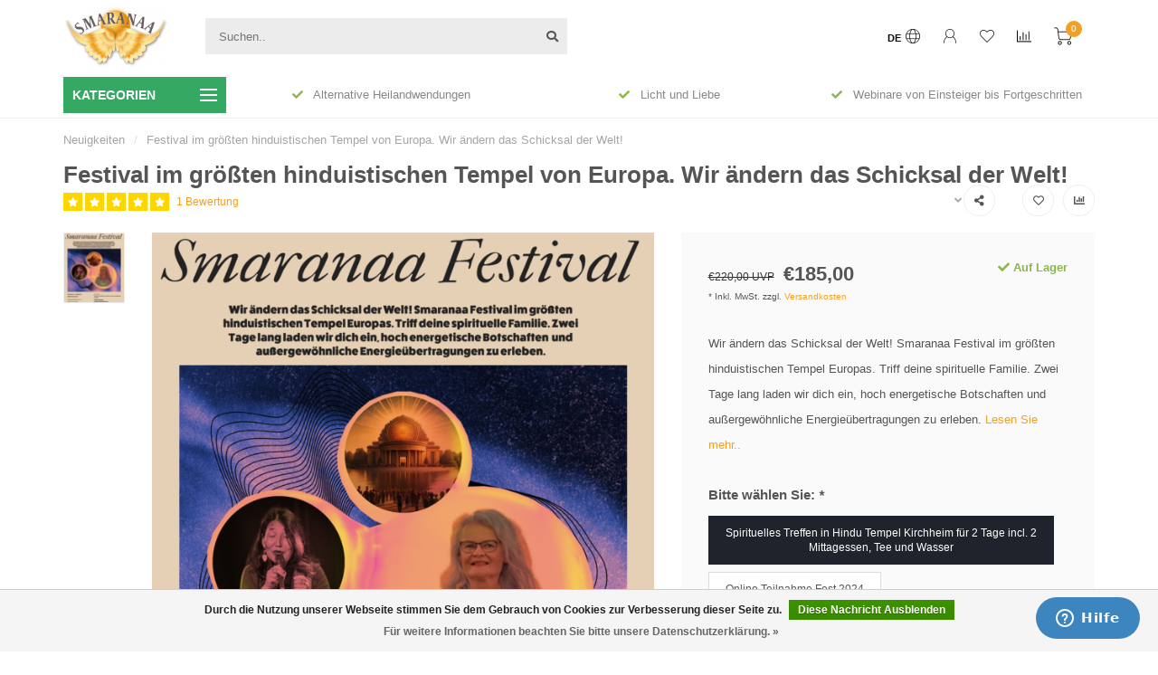

--- FILE ---
content_type: text/html;charset=utf-8
request_url: https://www.smaranaa.eu/de/smaranaa-festival-24.html
body_size: 41321
content:
<!DOCTYPE html>
<html lang="de">
  <head>

    <!--
        
        Theme Nova | v1.5.0.10032102_1
        Theme designed and created by Dyvelopment - We are true e-commerce heroes!
        
        For custom Lightspeed eCom work like custom design or development,
        please contact us at www.dyvelopment.com

          _____                  _                                  _   
         |  __ \                | |                                | |  
         | |  | |_   ___   _____| | ___  _ __  _ __ ___   ___ _ __ | |_ 
         | |  | | | | \ \ / / _ \ |/ _ \| '_ \| '_ ` _ \ / _ \ '_ \| __|
         | |__| | |_| |\ V /  __/ | (_) | |_) | | | | | |  __/ | | | |_ 
         |_____/ \__, | \_/ \___|_|\___/| .__/|_| |_| |_|\___|_| |_|\__|
                  __/ |                 | |                             
                 |___/                  |_|                             
    -->
    <script>
!function (w, d, t) {
  w.TiktokAnalyticsObject=t;var ttq=w[t]=w[t]||[];ttq.methods=["page","track","identify","instances","debug","on","off","once","ready","alias","group","enableCookie","disableCookie"],ttq.setAndDefer=function(t,e){t[e]=function(){t.push([e].concat(Array.prototype.slice.call(arguments,0)))}};for(var i=0;i<ttq.methods.length;i++)ttq.setAndDefer(ttq,ttq.methods[i]);ttq.instance=function(t){for(var e=ttq._i[t]||[],n=0;n<ttq.methods.length;n++)ttq.setAndDefer(e,ttq.methods[n]);return e},ttq.load=function(e,n){var i="https://analytics.tiktok.com/i18n/pixel/events.js";ttq._i=ttq._i||{},ttq._i[e]=[],ttq._i[e]._u=i,ttq._t=ttq._t||{},ttq._t[e]=+new Date,ttq._o=ttq._o||{},ttq._o[e]=n||{};var o=document.createElement("script");o.type="text/javascript",o.async=!0,o.src=i+"?sdkid="+e+"&lib="+t;var a=document.getElementsByTagName("script")[0];a.parentNode.insertBefore(o,a)};

  ttq.load('CE212BRC77U3ROF4RNB0');
  ttq.page();
}(window, document, 'ttq');

<script>(function(w,d,t,r,u){var f,n,i;w[u]=w[u]||[],f=function(){var o={ti:"343042069", enableAutoSpaTracking: true};o.q=w[u],w[u]=new UET(o),w[u].push("pageLoad")},n=d.createElement(t),n.src=r,n.async=1,n.onload=n.onreadystatechange=function(){var s=this.readyState;s&&s!=="loaded"&&s!=="complete"||(f(),n.onload=n.onreadystatechange=null)},i=d.getElementsByTagName(t)[0],i.parentNode.insertBefore(n,i)})(window,document,"script","//bat.bing.com/bat.js","uetq");</script>
      
</script>
    <meta name="facebook-domain-verification" content="t2nwjqrd4anjxgb7jye2smqdqs0jlo" />
    <meta name="p:domain_verify" content="33c3e04a2086edbee3daff0f27d82bcc"/>
    <meta charset="utf-8"/>
<!-- [START] 'blocks/head.rain' -->
<!--

  (c) 2008-2025 Lightspeed Netherlands B.V.
  http://www.lightspeedhq.com
  Generated: 22-12-2025 @ 19:32:38

-->
<link rel="canonical" href="https://www.smaranaa.eu/de/smaranaa-festival-24.html"/>
<link rel="alternate" href="https://www.smaranaa.eu/de/index.rss" type="application/rss+xml" title="Neue Produkte"/>
<link href="https://cdn.webshopapp.com/assets/cookielaw.css?2025-02-20" rel="stylesheet" type="text/css"/>
<meta name="robots" content="noodp,noydir"/>
<meta name="google-site-verification" content="DNIoBPygoE7y0mZdXlhzCV4IdyRc-pf5lRZqTw8UMkY"/>
<meta name="google-site-verification" content="2IqZaaRjKOCS5ATj4C1RxCpFYNzc7N1YBzwMHt5VH1c"/>
<meta name="google-site-verification" content="UIJKhAjLJjIPi_J7-n1QmovZC5y9z5L8COv39p4vBSg"/>
<meta property="og:url" content="https://www.smaranaa.eu/de/smaranaa-festival-24.html?source=facebook"/>
<meta property="og:site_name" content="Smaranaa"/>
<meta property="og:title" content="Smaranaa Festival 24"/>
<meta property="og:description" content="Smaranaa Festival im größten hinduistischen Tempel Europas. Triff deine spirituelle Familie und genieße hoch energetische Botschaften und tiefe Heilungen."/>
<meta property="og:image" content="https://cdn.webshopapp.com/shops/203018/files/456731069/smaranaa-festival-im-groessten-hinduistischen-temp.jpg"/>
<!--[if lt IE 9]>
<script src="https://cdn.webshopapp.com/assets/html5shiv.js?2025-02-20"></script>
<![endif]-->
<!-- [END] 'blocks/head.rain' -->
    <script async src="https://pagead2.googlesyndication.com/pagead/js/adsbygoogle.js?client=ca-pub-9327790425066673"
     crossorigin="anonymous"></script>
        	  	              	    	    	    	    	    	         
        <title>Smaranaa Festival 24 - Smaranaa</title>
    
    <meta name="description" content="Smaranaa Festival im größten hinduistischen Tempel Europas. Triff deine spirituelle Familie und genieße hoch energetische Botschaften und tiefe Heilungen." />
    <meta name="keywords" content="live stream, workshop, Hilfe für die aktuelle zeit, spirituelles Treffen" />
    
        
    <meta http-equiv="X-UA-Compatible" content="IE=edge">
    <meta name="viewport" content="width=device-width, initial-scale=1.0, maximum-scale=1.0, user-scalable=0">
    <meta name="apple-mobile-web-app-capable" content="yes">
    <meta name="apple-mobile-web-app-status-bar-style" content="black">
    
        	        
    <link rel="preconnect" href="https://ajax.googleapis.com"> 
		<link rel="preconnect" href="https://cdn.webshopapp.com/">
		<link rel="preconnect" href="https://assets.webshopapp.com">	
		    <link rel="dns-prefetch" href="https://ajax.googleapis.com">
		<link rel="dns-prefetch" href="https://cdn.webshopapp.com/">
		<link rel="dns-prefetch" href="https://assets.webshopapp.com">	
		
    <link rel="shortcut icon" href="https://cdn.webshopapp.com/shops/203018/themes/176689/v/657279/assets/favicon.ico?20210422024744" type="image/x-icon" />
    
    <script src="//ajax.googleapis.com/ajax/libs/jquery/1.12.4/jquery.min.js"></script>
    <script>window.jQuery || document.write('<script src="https://cdn.webshopapp.com/shops/203018/themes/176689/assets/jquery-1-12-4-min.js?20251206031941">\x3C/script>')</script>
    
    <script>!navigator.userAgent.match('MSIE 10.0;') || document.write('<script src="https://cdn.webshopapp.com/shops/203018/themes/176689/assets/proto-polyfill.js?20251206031941">\x3C/script>')</script>
    <script>if(navigator.userAgent.indexOf("MSIE ") > -1 || navigator.userAgent.indexOf("Trident/") > -1) { document.write('<script src="https://cdn.webshopapp.com/shops/203018/themes/176689/assets/intersection-observer-polyfill.js?20251206031941">\x3C/script>') }</script>
            <link rel="preload" href="https://cdn.webshopapp.com/shops/203018/themes/176689/assets/fontawesome-5-min.css?20251206031941" as="style">
    <link rel="stylesheet" href="https://cdn.webshopapp.com/shops/203018/themes/176689/assets/fontawesome-5-min.css?20251206031941">
    
    <link rel="preload" href="https://cdn.webshopapp.com/shops/203018/themes/176689/assets/bootstrap-min.css?20251206031941" as="style">
    <link rel="stylesheet" href="https://cdn.webshopapp.com/shops/203018/themes/176689/assets/bootstrap-min.css?20251206031941">
    
    <link rel="preload" as="script" href="https://cdn.webshopapp.com/assets/gui.js?2025-02-20">
    <script src="https://cdn.webshopapp.com/assets/gui.js?2025-02-20"></script>
    
    <link rel="preload" as="script" href="https://cdn.webshopapp.com/assets/gui-responsive-2-0.js?2025-02-20">
    <script src="https://cdn.webshopapp.com/assets/gui-responsive-2-0.js?2025-02-20"></script>
    
        <link rel="stylesheet" href="https://cdn.webshopapp.com/shops/203018/themes/176689/assets/fancybox-3-5-7-min.css?20251206031941" />
        
    <link rel="preload" href="https://cdn.webshopapp.com/shops/203018/themes/176689/assets/style.css?20251206031941" as="style">
    <link rel="stylesheet" href="https://cdn.webshopapp.com/shops/203018/themes/176689/assets/style.css?20251206031941" />
    
    <!-- User defined styles -->
    <link rel="preload" href="https://cdn.webshopapp.com/shops/203018/themes/176689/assets/settings.css?20251206031941" as="style">
    <link rel="preload" href="https://cdn.webshopapp.com/shops/203018/themes/176689/assets/custom.css?20251206031941" as="style">
    <link rel="stylesheet" href="https://cdn.webshopapp.com/shops/203018/themes/176689/assets/settings.css?20251206031941" />
    <link rel="stylesheet" href="https://cdn.webshopapp.com/shops/203018/themes/176689/assets/custom.css?20251206031941" />
    
    <script>
   var productStorage = {};
   var theme = {};

  </script>    
    <link type="preload" src="https://cdn.webshopapp.com/shops/203018/themes/176689/assets/countdown-min.js?20251206031941" as="script">
    <link type="preload" src="https://cdn.webshopapp.com/shops/203018/themes/176689/assets/swiper-4-min.js?20251206031941" as="script">
    <link type="preload" src="https://cdn.webshopapp.com/shops/203018/themes/176689/assets/swiper-453.js?20251206031941" as="script">
    <link type="preload" src="https://cdn.webshopapp.com/shops/203018/themes/176689/assets/global.js?20251206031941" as="script">
    
           <!-- Google tag (gtag.js) -->
<script async src="https://www.googletagmanager.com/gtag/js?id=G-WKQDEMC5Y6">
</script>
<script>
  window.dataLayer = window.dataLayer || [];
  function gtag(){dataLayer.push(arguments);}
  gtag('js', new Date());

  gtag('config', 'G-WKQDEMC5Y6');
</script> 
    
  </head>
  <body class="layout-custom">
    <div class="body-content"><div class="overlay"><i class="fa fa-times"></i></div><header><div id="header-holder"><div class="container"><div id="header-content"><div class="header-left"><div class="categories-button small scroll scroll-nav hidden-sm hidden-xs hidden-xxs"><div class="nav-icon"><div class="bar1"></div><div class="bar3"></div><span>Menu</span></div></div><div id="mobilenav" class="categories-button small mobile visible-sm visible-xs visible-xxs"><div class="nav-icon"><div class="bar1"></div><div class="bar3"></div></div><span>Menu</span></div><span id="mobilesearch" class="visible-xxs visible-xs visible-sm"><a href="https://www.smaranaa.eu/de/"><i class="fa fa-search" aria-hidden="true"></i></a></span><a href="https://www.smaranaa.eu/de/" class="logo hidden-sm hidden-xs hidden-xxs"><img class="logo" src="https://cdn.webshopapp.com/shops/203018/themes/176689/assets/logo.png?20251206031941" alt="Smaranaa"></a></div><div class="header-center"><div class="search hidden-sm hidden-xs hidden-xxs"><form action="https://www.smaranaa.eu/de/search/" class="searchform" method="get"><div class="search-holder"><input type="text" class="searchbox" name="q" placeholder="Suchen.." autocomplete="off"><i class="fa fa-search" aria-hidden="true"></i><i class="fa fa-times clearsearch" aria-hidden="true"></i></div></form><div class="searchcontent hidden-xs hidden-xxs"><div class="searchresults"></div><div class="more"><a href="#" class="search-viewall">Alle Ergebnisse anzeigen <span>(0)</span></a></div><div class="noresults">Keine Produkte gefunden</div></div></div><a href="https://www.smaranaa.eu/de/"><img class="logo hidden-lg hidden-md" src="https://cdn.webshopapp.com/shops/203018/themes/176689/assets/logo.png?20251206031941" alt="Smaranaa"></a></div><div class="header-right text-right"><div class="user-actions hidden-sm hidden-xs hidden-xxs"><a href="#" class="header-link" data-fancy="fancy-locale-holder" data-fancy-type="flyout" data-tooltip title="Sprache & Währung" data-placement="bottom"><span class="current-lang">DE</span><i class="nova-icon nova-icon-globe"></i></a><a href="https://www.smaranaa.eu/de/account/" class="account header-link" data-fancy="fancy-account-holder" data-tooltip title="Mein Konto" data-placement="bottom"><!-- <img src="https://cdn.webshopapp.com/shops/203018/themes/176689/assets/icon-user.svg?20251206031941" alt="My account" class="icon"> --><i class="nova-icon nova-icon-user"></i></a><a href="https://www.smaranaa.eu/de/account/wishlist/" class="header-link" data-tooltip title="Wunschzettel" data-placement="bottom" data-fancy="fancy-account-holder"><i class="nova-icon nova-icon-heart"></i></a><a href="" class="header-link compare" data-fancy="fancy-compare-holder" data-fancy-type="flyout" data-tooltip title="Vergleichen" data-placement="bottom"><i class="nova-icon nova-icon-chart"></i></a><div class="fancy-box flyout fancy-compare-holder"><div class="fancy-compare"><div class="row"><div class="col-md-12"><h4>Produkte vergleichen</h4></div><div class="col-md-12"><p>Sie haben noch keine Artikel hinzugefügt.</p></div></div></div></div><div class="fancy-box flyout fancy-locale-holder"><div class="fancy-locale"><div class=""><label for="">Wähle deine Sprache</label><div class="flex-container middle"><div class="flex-col"><span class="flags de"></span></div><div class="flex-col flex-grow-1"><select id="" class="fancy-select" onchange="document.location=this.options[this.selectedIndex].getAttribute('data-url')"><option lang="de" title="Deutsch" data-url="https://www.smaranaa.eu/de/go/product/145402542" selected="selected">Deutsch</option><option lang="en" title="English" data-url="https://www.smaranaa.eu/en/go/product/145402542">English</option></select></div></div></div><div class="margin-top-half"><label for="">Wähle deine Währung</label><div class="flex-container middle"><div class="flex-col"><span><strong>€</strong></span></div><div class="flex-col flex-grow-1"><select id="" class="fancy-select" onchange="document.location=this.options[this.selectedIndex].getAttribute('data-url')"><option data-url="https://www.smaranaa.eu/de/session/currency/eur/" selected="selected">EUR</option></select></div></div></div></div></div></div><a href="https://www.smaranaa.eu/de/cart/" class="cart header-link" data-fancy="fancy-cart-holder"><div class="cart-icon"><i class="nova-icon nova-icon-shopping-cart"></i><span id="qty" class="highlight-bg cart-total-qty shopping-cart">0</span></div></a></div></div></div></div><div class="cf"></div><div class="subheader-holder"><div class="container"><div class="subheader"><nav class="subheader-nav hidden-sm hidden-xs hidden-xxs"><div class="categories-button main">
          Kategorien
          <div class="nav-icon"><div class="bar1"></div><div class="bar2"></div><div class="bar3"></div></div></div><div class="nav-main-holder"><ul class="nav-main"><li class="nav-main-item"><a href="https://www.smaranaa.eu/de/musik/" class="nav-main-item-name has-subs"><img src="https://cdn.webshopapp.com/shops/203018/files/354227415/35x35x1/image.jpg">
                                            Musik
            </a><ul class="nav-main-sub fixed-width level-1"><li class="nav-main-item category-title"><h5>Musik</h5></li><li class="nav-main-item"><a href="https://www.smaranaa.eu/de/musik/hohe-energie-der-siebten-dimension-10771636/" class="nav-sub-item-name">
              			Hohe Energie der Siebten Dimension
            			</a></li><li class="nav-main-item"><a href="https://www.smaranaa.eu/de/musik/traumpartner-energiefrequenz/" class="nav-sub-item-name">
              			Traumpartner Energiefrequenz
            			</a></li><li class="nav-main-item"><a href="https://www.smaranaa.eu/de/musik/lichtbringer-frequenz/" class="nav-sub-item-name">
              			Lichtbringer Frequenz
            			</a></li><li class="nav-main-item"><a href="https://www.smaranaa.eu/de/musik/lebenscode-von-andromeda/" class="nav-sub-item-name">
              			Lebenscode von Andromeda
            			</a></li><li class="nav-main-item"><a href="https://www.smaranaa.eu/de/musik/transformation-verbindung-zum-erdheilungsfeld/" class="nav-sub-item-name">
              			Transformation  Verbindung zum Erdheilungsfeld
            			</a></li><li class="nav-main-item"><a href="https://www.smaranaa.eu/de/musik/erzengel-uriel/" class="nav-sub-item-name">
              			Erzengel Uriel
            			</a></li><li class="nav-main-item"><a href="https://www.smaranaa.eu/de/musik/atlantis-kristall-ebenen/" class="nav-sub-item-name">
              			Atlantis Kristall Ebenen
            			</a></li><li class="nav-main-item"><a href="https://www.smaranaa.eu/de/musik/frequenzaktivierung-deiner-medialen-faehigkeiten/" class="nav-sub-item-name">
              			Frequenzaktivierung deiner medialen Fähigkeiten
            			</a></li><li class="nav-main-item"><a href="https://www.smaranaa.eu/de/musik/astrales-heilfeld/" class="nav-sub-item-name">
              			Astrales Heilfeld
            			</a></li><li class="nav-main-item"><a href="https://www.smaranaa.eu/de/musik/harmonisierung-von-aura-und-chakren/" class="nav-sub-item-name">
              			Harmonisierung von Aura und Chakren
            			</a></li><li class="nav-main-item"><a href="https://www.smaranaa.eu/de/musik/kraftvolle-naam-meditationen-zur-verjuengung/" class="nav-sub-item-name">
              			Kraftvolle Naam-Meditationen zur Verjüngung
            			</a></li><li class="nav-main-item"><a href="https://www.smaranaa.eu/de/musik/das-herz-von-atlantis/" class="nav-sub-item-name">
              			Das Herz von Atlantis 
            			</a></li><li class="nav-main-item"><a href="https://www.smaranaa.eu/de/musik/starke-oeffnung-der-zirbeldruese-und-synchronisier/" class="nav-sub-item-name">
              			Starke Öffnung der Zirbeldrüse und Synchronisierung mit der Himmlischen Frequenz
            			</a></li><li class="nav-main-item"><a href="https://www.smaranaa.eu/de/musik/segenstropfen/" class="nav-sub-item-name">
              			Segenstropfen
            			</a></li><li class="nav-main-item"><a href="https://www.smaranaa.eu/de/musik/naam-chant-lebenskraft/" class="nav-sub-item-name">
              			Naam Chant, Lebenskraft
            			</a></li><li class="nav-main-item"><a href="https://www.smaranaa.eu/de/musik/energetische-ahnenheilung/" class="nav-sub-item-name">
              			Energetische Ahnenheilung
            			</a></li><li class="nav-main-item"><a href="https://www.smaranaa.eu/de/musik/kundalini-aktivierung/" class="nav-sub-item-name">
              			Kundalini Aktivierung
            			</a></li><li class="nav-main-item"><a href="https://www.smaranaa.eu/de/musik/die-urkraft-deiner-seele/" class="nav-sub-item-name">
              			Die Urkraft deiner Seele
            			</a></li><li class="nav-main-item"><a href="https://www.smaranaa.eu/de/musik/9-dimension-des-lichts/" class="nav-sub-item-name">
              			9. Dimension des Lichts!
            			</a></li><li class="nav-main-item"><a href="https://www.smaranaa.eu/de/musik/alphawellen/" class="nav-sub-item-name">
              			Alphawellen
            			</a></li><li class="nav-main-item"><a href="https://www.smaranaa.eu/de/musik/energie-wasserfall/" class="nav-sub-item-name">
              			Energie-Wasserfall
            			</a></li><li class="nav-main-item"><a href="https://www.smaranaa.eu/de/musik/galaktischer-download/" class="nav-sub-item-name">
              			Galaktischer Download 
            			</a></li><li class="nav-main-item"><a href="https://www.smaranaa.eu/de/musik/astralfeld-heilung/" class="nav-sub-item-name">
              			Astralfeld Heilung
            			</a></li><li class="nav-main-item"><a href="https://www.smaranaa.eu/de/musik/kristall-code-von-lemuria/" class="nav-sub-item-name">
              			Kristall-Code von Lemuria
            			</a></li><li class="nav-main-item"><a href="https://www.smaranaa.eu/de/musik/gesang-der-seraphim/" class="nav-sub-item-name">
              			Gesang der Seraphim
            			</a></li><li class="nav-main-item"><a href="https://www.smaranaa.eu/de/musik/fluss-des-lebens-spa/" class="nav-sub-item-name">
              			Fluss des Lebens Spa
            			</a></li><li class="nav-main-item"><a href="https://www.smaranaa.eu/de/musik/portal-tag-des-seelenpfades/" class="nav-sub-item-name">
              			Portal Tag des Seelenpfades
            			</a></li><li class="nav-main-item"><a href="https://www.smaranaa.eu/de/musik/portal-tag-des-mondes/" class="nav-sub-item-name">
              			Portal Tag des Mondes
            			</a></li><li class="nav-main-item"><a href="https://www.smaranaa.eu/de/musik/schutzkreis-der-engel/" class="nav-sub-item-name">
              			Schutzkreis der Engel
            			</a></li><li class="nav-main-item"><a href="https://www.smaranaa.eu/de/musik/engel-der-hoffnung/" class="nav-sub-item-name">
              			Engel der Hoffnung
            			</a></li><li class="nav-main-item"><a href="https://www.smaranaa.eu/de/musik/aurora-borealis/" class="nav-sub-item-name">
              			Aurora Borealis
            			</a></li><li class="nav-main-item"><a href="https://www.smaranaa.eu/de/musik/frequenz-heilung/" class="nav-sub-item-name">
              			Frequenz Heilung
            			</a></li><li class="nav-main-item"><a href="https://www.smaranaa.eu/de/musik/tiefenmeditation/" class="nav-sub-item-name">
              			Tiefenmeditation
            			</a></li><li class="nav-main-item"><a href="https://www.smaranaa.eu/de/musik/hoch-energetisch/" class="nav-sub-item-name">
              			Hoch energetisch
            			</a></li><li class="nav-main-item"><a href="https://www.smaranaa.eu/de/musik/erzengel-gabriel/" class="nav-sub-item-name">
              			Erzengel Gabriel 
            			</a></li><li class="nav-main-item"><a href="https://www.smaranaa.eu/de/musik/selbstfindung-und-staerkung-der-willenskraft/" class="nav-sub-item-name">
              			Selbstfindung und Stärkung der Willenskraft
            			</a></li><li class="nav-main-item"><a href="https://www.smaranaa.eu/de/musik/frequenz-der-galaktischen-foederation/" class="nav-sub-item-name">
              			Frequenz der Galaktischen Föderation 
            			</a></li><li class="nav-main-item"><a href="https://www.smaranaa.eu/de/musik/reinigen-sie-ihre-zirbeldruese/" class="nav-sub-item-name">
              			Reinigen sie ihre Zirbeldrüse
            			</a></li><li class="nav-main-item"><a href="https://www.smaranaa.eu/de/musik/klaenge-der-resonanz/" class="nav-sub-item-name">
              			Klänge der Resonanz
            			</a></li><li class="nav-main-item"><a href="https://www.smaranaa.eu/de/musik/das-lied-der-sternensaat/" class="nav-sub-item-name">
              			Das Lied der Sternensaat
            			</a></li><li class="nav-main-item"><a href="https://www.smaranaa.eu/de/musik/vernunft-und-intuition/" class="nav-sub-item-name">
              			Vernunft und Intuition
            			</a></li><li class="nav-main-item"><a href="https://www.smaranaa.eu/de/musik/yin-und-yang-gesang-der-harmonie/" class="nav-sub-item-name">
              			Yin und Yang Gesang der Harmonie
            			</a></li><li class="nav-main-item"><a href="https://www.smaranaa.eu/de/musik/lady-nada/" class="nav-sub-item-name">
              			Lady Nada
            			</a></li><li class="nav-main-item"><a href="https://www.smaranaa.eu/de/musik/das-lied-der-sirianer/" class="nav-sub-item-name">
              			Das Lied der Sirianer
            			</a></li><li class="nav-main-item"><a href="https://www.smaranaa.eu/de/musik/lichtkoerper-und-merkaba-aktivierung/" class="nav-sub-item-name">
              			Lichtkörper und Merkaba Aktivierung
            			</a></li><li class="nav-main-item"><a href="https://www.smaranaa.eu/de/musik/engel-chandra/" class="nav-sub-item-name">
              			Engel Chandra 
            			</a></li><li class="nav-main-item"><a href="https://www.smaranaa.eu/de/musik/das-lied-von-ellida/" class="nav-sub-item-name">
              			Das Lied von Ellida
            			</a></li><li class="nav-main-item"><a href="https://www.smaranaa.eu/de/musik/die-frequenz-der-der-galaktischen-foederation/" class="nav-sub-item-name">
              			Die Frequenz der der Galaktischen Föderation 
            			</a></li><li class="nav-main-item"><a href="https://www.smaranaa.eu/de/musik/kosmische-liebesenergie/" class="nav-sub-item-name">
              			Kosmische Liebesenergie
            			</a></li><li class="nav-main-item"><a href="https://www.smaranaa.eu/de/musik/friedens-energie/" class="nav-sub-item-name">
              			Friedens Energie
            			</a></li></ul></li><li class="nav-main-item"><a href="https://www.smaranaa.eu/de/akasha-chronik/" class="nav-main-item-name has-subs"><img src="https://cdn.webshopapp.com/shops/203018/files/106894064/35x35x1/image.jpg">
                                            Akasha Chronik
            </a><ul class="nav-main-sub fixed-width level-1"><li class="nav-main-item category-title"><h5>Akasha Chronik</h5></li><li class="nav-main-item"><a href="https://www.smaranaa.eu/de/akasha-chronik/erfahre-deine-meisterzahl-und-lebenszahl/" class="nav-sub-item-name">
              			Erfahre deine Meisterzahl und Lebenszahl
            			</a></li><li class="nav-main-item"><a href="https://www.smaranaa.eu/de/akasha-chronik/persoenliche-heilzahlen/" class="nav-sub-item-name">
              			Persönliche Heilzahlen 
            			</a></li><li class="nav-main-item"><a href="https://www.smaranaa.eu/de/akasha-chronik/numerologische-partnerberatung/" class="nav-sub-item-name">
              			Numerologische Partnerberatung 
            			</a></li><li class="nav-main-item"><a href="https://www.smaranaa.eu/de/akasha-chronik/seelenreading/" class="nav-sub-item-name">
              			Seelenreading
            			</a></li></ul></li><li class="nav-main-item"><a href="https://www.smaranaa.eu/de/bioenergie-therapie/" class="nav-main-item-name has-subs"><img src="https://cdn.webshopapp.com/shops/203018/files/173647802/35x35x1/image.jpg">
                                            Bioenergie Therapie
            </a><ul class="nav-main-sub fixed-width level-1"><li class="nav-main-item category-title"><h5>Bioenergie Therapie</h5></li><li class="nav-main-item"><a href="https://www.smaranaa.eu/de/bioenergie-therapie/lockdown-therapie/" class="nav-sub-item-name">
              			Lockdown Therapie
            			</a></li><li class="nav-main-item"><a href="https://www.smaranaa.eu/de/bioenergie-therapie/gesundheits-pakete/" class="nav-sub-item-name has-subs">
              			Gesundheits-Pakete
            			</a><ul class="nav-main-sub fixed-width level-2"><li class="nav-main-item category-title"><h5>Gesundheits-Pakete</h5></li><li class="nav-main-item"><a href="https://www.smaranaa.eu/de/bioenergie-therapie/gesundheits-pakete/ruecken-gesundheitspaket/" class="nav-sub-item-name">
                        Rücken Gesundheitspaket
                      </a></li><li class="nav-main-item"><a href="https://www.smaranaa.eu/de/bioenergie-therapie/gesundheits-pakete/basen-kur-gesundheitspaket/" class="nav-sub-item-name">
                        Basen Kur Gesundheitspaket
                      </a></li></ul></li><li class="nav-main-item"><a href="https://www.smaranaa.eu/de/bioenergie-therapie/therapien-heilsitzungen-anwendungen/" class="nav-sub-item-name has-subs">
              			Therapien Heilsitzungen &amp; Anwendungen
            			</a><ul class="nav-main-sub fixed-width level-2"><li class="nav-main-item category-title"><h5>Therapien Heilsitzungen &amp; Anwendungen</h5></li><li class="nav-main-item"><a href="https://www.smaranaa.eu/de/bioenergie-therapie/therapien-heilsitzungen-anwendungen/staerkung-von-lunge-und-bronchien/" class="nav-sub-item-name">
                        Stärkung von Lunge und Bronchien
                      </a></li><li class="nav-main-item"><a href="https://www.smaranaa.eu/de/bioenergie-therapie/therapien-heilsitzungen-anwendungen/chakra-reading/" class="nav-sub-item-name">
                        Chakra Reading
                      </a></li><li class="nav-main-item"><a href="https://www.smaranaa.eu/de/bioenergie-therapie/therapien-heilsitzungen-anwendungen/therapie-sitzung/" class="nav-sub-item-name">
                        Therapie Sitzung
                      </a></li><li class="nav-main-item"><a href="https://www.smaranaa.eu/de/bioenergie-therapie/therapien-heilsitzungen-anwendungen/loesung-von-aengsten/" class="nav-sub-item-name">
                        Lösung von Ängsten
                      </a></li><li class="nav-main-item"><a href="https://www.smaranaa.eu/de/bioenergie-therapie/therapien-heilsitzungen-anwendungen/aurachirurgie/" class="nav-sub-item-name">
                        Aurachirurgie
                      </a></li><li class="nav-main-item"><a href="https://www.smaranaa.eu/de/bioenergie-therapie/therapien-heilsitzungen-anwendungen/seelentherapie/" class="nav-sub-item-name">
                        Seelentherapie
                      </a></li><li class="nav-main-item"><a href="https://www.smaranaa.eu/de/bioenergie-therapie/therapien-heilsitzungen-anwendungen/geistige-wirbelsaeulenbegradigung/" class="nav-sub-item-name">
                        Geistige Wirbelsäulenbegradigung
                      </a></li><li class="nav-main-item"><a href="https://www.smaranaa.eu/de/bioenergie-therapie/therapien-heilsitzungen-anwendungen/aufloesung-alter-glaubensmuster/" class="nav-sub-item-name">
                        Auflösung alter Glaubensmuster
                      </a></li><li class="nav-main-item"><a href="https://www.smaranaa.eu/de/bioenergie-therapie/therapien-heilsitzungen-anwendungen/seelenanteile-zurueckholen/" class="nav-sub-item-name">
                        Seelenanteile zurückholen
                      </a></li><li class="nav-main-item"><a href="https://www.smaranaa.eu/de/bioenergie-therapie/therapien-heilsitzungen-anwendungen/aktivierung-und-reinigung-der-12-chakren/" class="nav-sub-item-name">
                        Aktivierung und Reinigung der 12 Chakren
                      </a></li><li class="nav-main-item"><a href="https://www.smaranaa.eu/de/bioenergie-therapie/therapien-heilsitzungen-anwendungen/aura-reading-und-blockaden-loesung/" class="nav-sub-item-name">
                        Aura Reading und Blockaden Lösung
                      </a></li><li class="nav-main-item"><a href="https://www.smaranaa.eu/de/bioenergie-therapie/therapien-heilsitzungen-anwendungen/energetische-operation/" class="nav-sub-item-name">
                        Energetische Operation
                      </a></li><li class="nav-main-item"><a href="https://www.smaranaa.eu/de/bioenergie-therapie/therapien-heilsitzungen-anwendungen/licht-uebertragung/" class="nav-sub-item-name">
                        Licht Übertragung
                      </a></li><li class="nav-main-item"><a href="https://www.smaranaa.eu/de/bioenergie-therapie/therapien-heilsitzungen-anwendungen/familien-therapie/" class="nav-sub-item-name">
                        Familien Therapie
                      </a></li><li class="nav-main-item"><a href="https://www.smaranaa.eu/de/bioenergie-therapie/therapien-heilsitzungen-anwendungen/loesung-von-allergien-jeder-art/" class="nav-sub-item-name">
                        Lösung von Allergien jeder Art
                      </a></li><li class="nav-main-item"><a href="https://www.smaranaa.eu/de/bioenergie-therapie/therapien-heilsitzungen-anwendungen/energie-heilanwendung/" class="nav-sub-item-name">
                        Energie Heilanwendung
                      </a></li><li class="nav-main-item"><a href="https://www.smaranaa.eu/de/bioenergie-therapie/therapien-heilsitzungen-anwendungen/karma-aufloesung/" class="nav-sub-item-name">
                        Karma Auflösung
                      </a></li></ul></li><li class="nav-main-item"><a href="https://www.smaranaa.eu/de/bioenergie-therapie/gesundheitsabend/" class="nav-sub-item-name">
              			Gesundheitsabend
            			</a></li><li class="nav-main-item"><a href="https://www.smaranaa.eu/de/bioenergie-therapie/coaching/" class="nav-sub-item-name has-subs">
              			Coaching
            			</a><ul class="nav-main-sub fixed-width level-2"><li class="nav-main-item category-title"><h5>Coaching</h5></li><li class="nav-main-item"><a href="https://www.smaranaa.eu/de/bioenergie-therapie/coaching/persoenliches-erfolgscoaching/" class="nav-sub-item-name">
                        Persönliches Erfolgscoaching
                      </a></li><li class="nav-main-item"><a href="https://www.smaranaa.eu/de/bioenergie-therapie/coaching/coaching-gegen-burnout/" class="nav-sub-item-name">
                        Coaching gegen Burnout
                      </a></li><li class="nav-main-item"><a href="https://www.smaranaa.eu/de/bioenergie-therapie/coaching/marketing-coaching/" class="nav-sub-item-name">
                        Marketing Coaching
                      </a></li><li class="nav-main-item"><a href="https://www.smaranaa.eu/de/bioenergie-therapie/coaching/gesundheits-coaching/" class="nav-sub-item-name">
                        Gesundheits Coaching
                      </a></li></ul></li><li class="nav-main-item"><a href="https://www.smaranaa.eu/de/bioenergie-therapie/traumdeutung/" class="nav-sub-item-name">
              			Traumdeutung 
            			</a></li></ul></li><li class="nav-main-item"><a href="https://www.smaranaa.eu/de/schmuck/" class="nav-main-item-name has-subs"><img src="https://cdn.webshopapp.com/shops/203018/files/473837428/35x35x1/image.jpg">
                                            Schmuck
            </a><ul class="nav-main-sub fixed-width level-1"><li class="nav-main-item category-title"><h5>Schmuck</h5></li><li class="nav-main-item"><a href="https://www.smaranaa.eu/de/schmuck/sonnen-anhaenger/" class="nav-sub-item-name">
              			Sonnen Anhänger
            			</a></li><li class="nav-main-item"><a href="https://www.smaranaa.eu/de/schmuck/sternen-anhaenger-mit-kette/" class="nav-sub-item-name">
              			Sternen Anhänger mit Kette
            			</a></li><li class="nav-main-item"><a href="https://www.smaranaa.eu/de/schmuck/frequenz-armband/" class="nav-sub-item-name">
              			Frequenz Armband  
            			</a></li><li class="nav-main-item"><a href="https://www.smaranaa.eu/de/schmuck/onyx-schutz-armband/" class="nav-sub-item-name">
              			Onyx Schutz Armband 
            			</a></li></ul></li><li class="nav-main-item"><a href="https://www.smaranaa.eu/de/shop/" class="nav-main-item-name has-subs"><img src="https://cdn.webshopapp.com/shops/203018/files/315482242/35x35x1/image.jpg">
                                            Shop
            </a><ul class="nav-main-sub fixed-width level-1"><li class="nav-main-item category-title"><h5>Shop</h5></li><li class="nav-main-item"><a href="https://www.smaranaa.eu/de/shop/seelenlieder/" class="nav-sub-item-name">
              			Seelenlieder
            			</a></li><li class="nav-main-item"><a href="https://www.smaranaa.eu/de/shop/globuli/" class="nav-sub-item-name has-subs">
              			Globuli
            			</a><ul class="nav-main-sub fixed-width level-2"><li class="nav-main-item category-title"><h5>Globuli</h5></li><li class="nav-main-item"><a href="https://www.smaranaa.eu/de/shop/globuli/persoenliche-lichtglobuli/" class="nav-sub-item-name">
                        Persönliche Lichtglobuli
                      </a></li></ul></li><li class="nav-main-item"><a href="https://www.smaranaa.eu/de/shop/freie-energie-produkte/" class="nav-sub-item-name">
              			Freie Energie Produkte
            			</a></li><li class="nav-main-item"><a href="https://www.smaranaa.eu/de/shop/aura-spray/" class="nav-sub-item-name has-subs">
              			Aura Spray
            			</a><ul class="nav-main-sub fixed-width level-2"><li class="nav-main-item category-title"><h5>Aura Spray</h5></li><li class="nav-main-item"><a href="https://www.smaranaa.eu/de/shop/aura-spray/smaranaa-auraspray/" class="nav-sub-item-name">
                        Smaranaa Auraspray
                      </a></li><li class="nav-main-item"><a href="https://www.smaranaa.eu/de/shop/aura-spray/auraspray-der-loewenkraft/" class="nav-sub-item-name">
                        Auraspray der Löwenkraft
                      </a></li><li class="nav-main-item"><a href="https://www.smaranaa.eu/de/shop/aura-spray/auraspray-der-liebe/" class="nav-sub-item-name">
                        Auraspray der Liebe
                      </a></li><li class="nav-main-item"><a href="https://www.smaranaa.eu/de/shop/aura-spray/auraspray-elorojanaa/" class="nav-sub-item-name">
                        Auraspray Elorojanaa
                      </a></li><li class="nav-main-item"><a href="https://www.smaranaa.eu/de/shop/aura-spray/auraspray-der-freude/" class="nav-sub-item-name">
                        Auraspray der Freude
                      </a></li><li class="nav-main-item"><a href="https://www.smaranaa.eu/de/shop/aura-spray/auraspray-des-mutes/" class="nav-sub-item-name">
                        Auraspray des Mutes
                      </a></li><li class="nav-main-item"><a href="https://www.smaranaa.eu/de/shop/aura-spray/auraspray-999/" class="nav-sub-item-name">
                        Auraspray 999
                      </a></li><li class="nav-main-item"><a href="https://www.smaranaa.eu/de/shop/aura-spray/erdungsspray/" class="nav-sub-item-name">
                        Erdungsspray
                      </a></li><li class="nav-main-item"><a href="https://www.smaranaa.eu/de/shop/aura-spray/persoenliches-auraspray/" class="nav-sub-item-name">
                        Persönliches Auraspray
                      </a></li><li class="nav-main-item"><a href="https://www.smaranaa.eu/de/shop/aura-spray/erzengel-michael/" class="nav-sub-item-name">
                        Erzengel Michael
                      </a></li><li class="nav-main-item"><a href="https://www.smaranaa.eu/de/shop/aura-spray/blockadenloesung/" class="nav-sub-item-name">
                        Blockadenlösung
                      </a></li><li class="nav-main-item"><a href="https://www.smaranaa.eu/de/shop/aura-spray/reinigung/" class="nav-sub-item-name">
                        Reinigung
                      </a></li><li class="nav-main-item"><a href="https://www.smaranaa.eu/de/shop/aura-spray/violette-flamme/" class="nav-sub-item-name">
                        Violette Flamme
                      </a></li><li class="nav-main-item"><a href="https://www.smaranaa.eu/de/shop/aura-spray/heilung/" class="nav-sub-item-name">
                        Heilung
                      </a></li><li class="nav-main-item"><a href="https://www.smaranaa.eu/de/shop/aura-spray/aktivierung-des-dritten-augea/" class="nav-sub-item-name">
                        Aktivierung des dritten Augea
                      </a></li><li class="nav-main-item"><a href="https://www.smaranaa.eu/de/shop/aura-spray/erneuerung-der-zellen/" class="nav-sub-item-name">
                        Erneuerung der Zellen
                      </a></li><li class="nav-main-item"><a href="https://www.smaranaa.eu/de/shop/aura-spray/fuelle/" class="nav-sub-item-name">
                        Fülle
                      </a></li><li class="nav-main-item"><a href="https://www.smaranaa.eu/de/shop/aura-spray/ur-energie-samanaa/" class="nav-sub-item-name">
                        Ur-Energie Sa&#039;Ma&#039;Naa
                      </a></li><li class="nav-main-item"><a href="https://www.smaranaa.eu/de/shop/aura-spray/jesus/" class="nav-sub-item-name">
                        Jesus
                      </a></li><li class="nav-main-item"><a href="https://www.smaranaa.eu/de/shop/aura-spray/merlin/" class="nav-sub-item-name">
                        Merlin
                      </a></li><li class="nav-main-item"><a href="https://www.smaranaa.eu/de/shop/aura-spray/auraspray-ursprungslicht/" class="nav-sub-item-name">
                        Auraspray Ursprungslicht
                      </a></li><li class="nav-main-item"><a href="https://www.smaranaa.eu/de/shop/aura-spray/auraspray-der-weissen-bruderschaft/" class="nav-sub-item-name">
                        Auraspray der weißen Bruderschaft
                      </a></li><li class="nav-main-item"><a href="https://www.smaranaa.eu/de/shop/aura-spray/auraspray-wassermann-zeitalter/" class="nav-sub-item-name">
                        Auraspray Wassermann Zeitalter
                      </a></li><li class="nav-main-item"><a href="https://www.smaranaa.eu/de/shop/aura-spray/auraspray-der-siebten-dimension/" class="nav-sub-item-name">
                        Auraspray der siebten Dimension 
                      </a></li><li class="nav-main-item"><a href="https://www.smaranaa.eu/de/shop/aura-spray/auraspray-kundalini/" class="nav-sub-item-name">
                        Auraspray Kundalini
                      </a></li><li class="nav-main-item"><a href="https://www.smaranaa.eu/de/shop/aura-spray/auraspray-plejaden-energie/" class="nav-sub-item-name">
                        Auraspray Plejaden Energie
                      </a></li><li class="nav-main-item"><a href="https://www.smaranaa.eu/de/shop/aura-spray/naam-energie/" class="nav-sub-item-name">
                        Naam Energie
                      </a></li><li class="nav-main-item"><a href="https://www.smaranaa.eu/de/shop/aura-spray/auraspray-seelnpartner/" class="nav-sub-item-name">
                        Auraspray Seelnpartner
                      </a></li><li class="nav-main-item"><a href="https://www.smaranaa.eu/de/shop/aura-spray/seelenpartner-twin-flame-bundle/" class="nav-sub-item-name">
                        Seelenpartner Twin Flame Bundle
                      </a></li><li class="nav-main-item"><a href="https://www.smaranaa.eu/de/shop/aura-spray/sieben-kosmische-schwestern/" class="nav-sub-item-name">
                        Sieben kosmische Schwestern
                      </a></li><li class="nav-main-item"><a href="https://www.smaranaa.eu/de/shop/aura-spray/sieben-erzengel-auraspray/" class="nav-sub-item-name">
                        Sieben Erzengel Auraspray
                      </a></li><li class="nav-main-item"><a href="https://www.smaranaa.eu/de/shop/aura-spray/auraschutz/" class="nav-sub-item-name">
                        Auraschutz
                      </a></li><li class="nav-main-item"><a href="https://www.smaranaa.eu/de/shop/aura-spray/luminea-licht-energie/" class="nav-sub-item-name">
                        Luminea Licht Energie
                      </a></li><li class="nav-main-item"><a href="https://www.smaranaa.eu/de/shop/aura-spray/schmerz-loesendes-auraspray/" class="nav-sub-item-name">
                        Schmerz lösendes Auraspray 
                      </a></li><li class="nav-main-item"><a href="https://www.smaranaa.eu/de/shop/aura-spray/mutter-maria-auraspray/" class="nav-sub-item-name">
                        Mutter Maria Auraspray
                      </a></li><li class="nav-main-item"><a href="https://www.smaranaa.eu/de/shop/aura-spray/kryon-auraspray/" class="nav-sub-item-name">
                        Kryon Auraspray
                      </a></li><li class="nav-main-item"><a href="https://www.smaranaa.eu/de/shop/aura-spray/lady-gaia-auraspray/" class="nav-sub-item-name">
                        Lady Gaia Auraspray
                      </a></li></ul></li><li class="nav-main-item"><a href="https://www.smaranaa.eu/de/shop/engelkontakt/" class="nav-sub-item-name has-subs">
              			Engelkontakt
            			</a><ul class="nav-main-sub fixed-width level-2"><li class="nav-main-item category-title"><h5>Engelkontakt</h5></li><li class="nav-main-item"><a href="https://www.smaranaa.eu/de/shop/engelkontakt/herzensberatung/" class="nav-sub-item-name">
                        Herzensberatung
                      </a></li><li class="nav-main-item"><a href="https://www.smaranaa.eu/de/shop/engelkontakt/dein-herkunftsname/" class="nav-sub-item-name">
                        Dein Herkunftsname
                      </a></li><li class="nav-main-item"><a href="https://www.smaranaa.eu/de/shop/engelkontakt/seelenlicht-satz/" class="nav-sub-item-name">
                        Seelenlicht Satz
                      </a></li><li class="nav-main-item"><a href="https://www.smaranaa.eu/de/shop/engelkontakt/dein-schutzengel/" class="nav-sub-item-name">
                        Dein Schutzengel
                      </a></li><li class="nav-main-item"><a href="https://www.smaranaa.eu/de/shop/engelkontakt/deine-persoenliche-fee/" class="nav-sub-item-name">
                        Deine persönliche Fee
                      </a></li><li class="nav-main-item"><a href="https://www.smaranaa.eu/de/shop/engelkontakt/deine-dich-begleitenden-engel/" class="nav-sub-item-name">
                        Deine dich begleitenden Engel
                      </a></li><li class="nav-main-item"><a href="https://www.smaranaa.eu/de/shop/engelkontakt/persoenliche-engelbotschaft/" class="nav-sub-item-name">
                        Persönliche Engelbotschaft
                      </a></li><li class="nav-main-item"><a href="https://www.smaranaa.eu/de/shop/engelkontakt/dein-einhorn/" class="nav-sub-item-name">
                        Dein Einhorn
                      </a></li><li class="nav-main-item"><a href="https://www.smaranaa.eu/de/shop/engelkontakt/deine-persoenlichen-herkunfts-sterne-und-praegunge/" class="nav-sub-item-name">
                        Deine persönlichen Herkunfts-Sterne und Prägungen 
                      </a></li><li class="nav-main-item"><a href="https://www.smaranaa.eu/de/shop/engelkontakt/dein-drachen/" class="nav-sub-item-name">
                        Dein Drachen 
                      </a></li></ul></li><li class="nav-main-item"><a href="https://www.smaranaa.eu/de/shop/buecher-karten-mandalas/" class="nav-sub-item-name has-subs">
              			Bücher, Karten, Mandalas
            			</a><ul class="nav-main-sub fixed-width level-2"><li class="nav-main-item category-title"><h5>Bücher, Karten, Mandalas</h5></li><li class="nav-main-item"><a href="https://www.smaranaa.eu/de/shop/buecher-karten-mandalas/aufstieg-der-plejaden-12889404/" class="nav-sub-item-name">
                        Aufstieg der Plejaden
                      </a></li><li class="nav-main-item"><a href="https://www.smaranaa.eu/de/shop/buecher-karten-mandalas/kosmisches-wissen-von-arcturus/" class="nav-sub-item-name">
                        Kosmisches Wissen von Arcturus
                      </a></li><li class="nav-main-item"><a href="https://www.smaranaa.eu/de/shop/buecher-karten-mandalas/buecher-und-kartenset/" class="nav-sub-item-name">
                        Bücher und Kartenset
                      </a></li><li class="nav-main-item"><a href="https://www.smaranaa.eu/de/shop/buecher-karten-mandalas/mandalas/" class="nav-sub-item-name">
                        Mandalas
                      </a></li><li class="nav-main-item"><a href="https://www.smaranaa.eu/de/shop/buecher-karten-mandalas/kristalle-zum-aufkleben/" class="nav-sub-item-name">
                        Kristalle zum Aufkleben
                      </a></li><li class="nav-main-item"><a href="https://www.smaranaa.eu/de/shop/buecher-karten-mandalas/aufstieg-der-plejaden/" class="nav-sub-item-name">
                        Aufstieg der Plejaden
                      </a></li></ul></li><li class="nav-main-item"><a href="https://www.smaranaa.eu/de/shop/dna-umstrukturierung-zellerneurung/" class="nav-sub-item-name">
              			DNA Umstrukturierung &amp; Zellerneurung
            			</a></li><li class="nav-main-item"><a href="https://www.smaranaa.eu/de/shop/mp3/" class="nav-sub-item-name has-subs">
              			MP3
            			</a><ul class="nav-main-sub fixed-width level-2"><li class="nav-main-item category-title"><h5>MP3</h5></li><li class="nav-main-item"><a href="https://www.smaranaa.eu/de/shop/mp3/verjuengungs-energie/" class="nav-sub-item-name">
                        Verjüngungs Energie
                      </a></li><li class="nav-main-item"><a href="https://www.smaranaa.eu/de/shop/mp3/schmerzen-loesen/" class="nav-sub-item-name">
                        Schmerzen lösen
                      </a></li><li class="nav-main-item"><a href="https://www.smaranaa.eu/de/shop/mp3/verjuengung/" class="nav-sub-item-name">
                        Verjüngung
                      </a></li><li class="nav-main-item"><a href="https://www.smaranaa.eu/de/shop/mp3/die-kraft-von-excalibur/" class="nav-sub-item-name">
                        Die Kraft von Excalibur
                      </a></li><li class="nav-main-item"><a href="https://www.smaranaa.eu/de/shop/mp3/solfeggio-frequenzen/" class="nav-sub-item-name">
                        Solfeggio Frequenzen
                      </a></li><li class="nav-main-item"><a href="https://www.smaranaa.eu/de/shop/mp3/einweihung-in-das-eranuschakra-und-luinachakra/" class="nav-sub-item-name">
                        Einweihung in das Eranuschakra und Luinachakra 
                      </a></li><li class="nav-main-item"><a href="https://www.smaranaa.eu/de/shop/mp3/aktivierung-der-zirbeldruese-video/" class="nav-sub-item-name">
                        Aktivierung der Zirbeldrüse, Video
                      </a></li><li class="nav-main-item"><a href="https://www.smaranaa.eu/de/shop/mp3/omegachakra-und-alphachakra/" class="nav-sub-item-name">
                        Omegachakra und Alphachakra
                      </a></li><li class="nav-main-item"><a href="https://www.smaranaa.eu/de/shop/mp3/dein-feld-der-fuelle/" class="nav-sub-item-name">
                        Dein Feld der Fülle
                      </a></li><li class="nav-main-item"><a href="https://www.smaranaa.eu/de/shop/mp3/richtig-manifestieren/" class="nav-sub-item-name">
                        Richtig manifestieren
                      </a></li><li class="nav-main-item"><a href="https://www.smaranaa.eu/de/shop/mp3/dein-idealer-traumpartner/" class="nav-sub-item-name">
                        Dein idealer Traumpartner
                      </a></li><li class="nav-main-item"><a href="https://www.smaranaa.eu/de/shop/mp3/persoenliches-heilchanneling/" class="nav-sub-item-name">
                        Persönliches Heilchanneling
                      </a></li><li class="nav-main-item"><a href="https://www.smaranaa.eu/de/shop/mp3/einweihung-in-die-goettliche-kraft-von/" class="nav-sub-item-name">
                        Einweihung in die göttliche Kraft von 
                      </a></li><li class="nav-main-item"><a href="https://www.smaranaa.eu/de/shop/mp3/dein-allmachtsaspekt/" class="nav-sub-item-name">
                        Dein Allmachtsaspekt
                      </a></li><li class="nav-main-item"><a href="https://www.smaranaa.eu/de/shop/mp3/ausgleich-deines-biorhythmus/" class="nav-sub-item-name">
                        Ausgleich deines Biorhythmus
                      </a></li><li class="nav-main-item"><a href="https://www.smaranaa.eu/de/shop/mp3/aufloesen-von-fremdbeeinflussung/" class="nav-sub-item-name">
                        Auflösen von Fremdbeeinflussung
                      </a></li><li class="nav-main-item"><a href="https://www.smaranaa.eu/de/shop/mp3/aktivierung-deines-dritten-auges/" class="nav-sub-item-name">
                        Aktivierung deines dritten Auges
                      </a></li><li class="nav-main-item"><a href="https://www.smaranaa.eu/de/shop/mp3/kontakt-zu-deinem-drachen/" class="nav-sub-item-name">
                        Kontakt zu deinem Drachen
                      </a></li><li class="nav-main-item"><a href="https://www.smaranaa.eu/de/shop/mp3/taegliche-zahnmeditation/" class="nav-sub-item-name">
                        Tägliche Zahnmeditation
                      </a></li><li class="nav-main-item"><a href="https://www.smaranaa.eu/de/shop/mp3/111-solfeggio-heilfrequenz/" class="nav-sub-item-name">
                        111 Solfeggio Heilfrequenz
                      </a></li><li class="nav-main-item"><a href="https://www.smaranaa.eu/de/shop/mp3/the-voice-of-smaranaa/" class="nav-sub-item-name">
                        The voice of Smaranaa
                      </a></li><li class="nav-main-item"><a href="https://www.smaranaa.eu/de/shop/mp3/schmerzen-loesen-10077714/" class="nav-sub-item-name">
                        Schmerzen lösen
                      </a></li><li class="nav-main-item"><a href="https://www.smaranaa.eu/de/shop/mp3/der-chor-der-elben/" class="nav-sub-item-name">
                        Der Chor der Elben
                      </a></li><li class="nav-main-item"><a href="https://www.smaranaa.eu/de/shop/mp3/gesaenge-der-elohim/" class="nav-sub-item-name">
                        Gesänge der ELOHIM
                      </a></li></ul></li><li class="nav-main-item"><a href="https://www.smaranaa.eu/de/shop/business-und-gruenderberatung/" class="nav-sub-item-name">
              			 Business und Gründerberatung
            			</a></li><li class="nav-main-item"><a href="https://www.smaranaa.eu/de/shop/channelabend/" class="nav-sub-item-name has-subs">
              			Channelabend
            			</a><ul class="nav-main-sub fixed-width level-2"><li class="nav-main-item category-title"><h5>Channelabend</h5></li><li class="nav-main-item"><a href="https://www.smaranaa.eu/de/shop/channelabend/sternencode-aktivierung/" class="nav-sub-item-name">
                        Sternencode Aktivierung
                      </a></li><li class="nav-main-item"><a href="https://www.smaranaa.eu/de/shop/channelabend/seelenstern-aktivierung/" class="nav-sub-item-name">
                        Seelenstern-Aktivierung
                      </a></li><li class="nav-main-item"><a href="https://www.smaranaa.eu/de/shop/channelabend/anpassung-der-zellkerne/" class="nav-sub-item-name">
                        Anpassung der Zellkerne 
                      </a></li><li class="nav-main-item"><a href="https://www.smaranaa.eu/de/shop/channelabend/kryon-ativierung-der-goettlichen-blaupause/" class="nav-sub-item-name">
                        Kryon, Ativierung der göttlichen Blaupause 
                      </a></li><li class="nav-main-item"><a href="https://www.smaranaa.eu/de/shop/channelabend/blaupause-der-ahnenkraft/" class="nav-sub-item-name">
                        Blaupause der Ahnenkraft
                      </a></li><li class="nav-main-item"><a href="https://www.smaranaa.eu/de/shop/channelabend/weibliche-urkraft-heilen/" class="nav-sub-item-name">
                        Weibliche Urkraft heilen
                      </a></li><li class="nav-main-item"><a href="https://www.smaranaa.eu/de/shop/channelabend/aktivierung-des-blauen-lichtes-der-plejaden/" class="nav-sub-item-name">
                        Aktivierung des blauen Lichtes der Plejaden
                      </a></li><li class="nav-main-item"><a href="https://www.smaranaa.eu/de/shop/channelabend/sternen-heilungs-abend-plejaden/" class="nav-sub-item-name">
                        Sternen-Heilungs-Abend Plejaden
                      </a></li><li class="nav-main-item"><a href="https://www.smaranaa.eu/de/shop/channelabend/energetische-ausleitung-und-entgiftung/" class="nav-sub-item-name">
                        Energetische Ausleitung und Entgiftung
                      </a></li><li class="nav-main-item"><a href="https://www.smaranaa.eu/de/shop/channelabend/reise-zum-inneren-licht/" class="nav-sub-item-name">
                        Reise zum inneren Licht
                      </a></li><li class="nav-main-item"><a href="https://www.smaranaa.eu/de/shop/channelabend/heilung-der-weiblichkeit/" class="nav-sub-item-name">
                        Heilung der Weiblichkeit  
                      </a></li><li class="nav-main-item"><a href="https://www.smaranaa.eu/de/shop/channelabend/zeitlininen-heilung/" class="nav-sub-item-name">
                        Zeitlininen Heilung
                      </a></li><li class="nav-main-item"><a href="https://www.smaranaa.eu/de/shop/channelabend/aktivierung-und-staerkung-deines-bioms/" class="nav-sub-item-name">
                        Aktivierung und Stärkung deines Bioms
                      </a></li><li class="nav-main-item"><a href="https://www.smaranaa.eu/de/shop/channelabend/divyana-chakra/" class="nav-sub-item-name">
                        Divyana-Chakra
                      </a></li></ul></li><li class="nav-main-item"><a href="https://www.smaranaa.eu/de/shop/gutscheine/" class="nav-sub-item-name has-subs">
              			Gutscheine
            			</a><ul class="nav-main-sub fixed-width level-2"><li class="nav-main-item category-title"><h5>Gutscheine</h5></li><li class="nav-main-item"><a href="https://www.smaranaa.eu/de/shop/gutscheine/gutschein-fuer-30/" class="nav-sub-item-name">
                         Gutschein für 30 ,- €
                      </a></li><li class="nav-main-item"><a href="https://www.smaranaa.eu/de/shop/gutscheine/plejaden-siegel/" class="nav-sub-item-name">
                        Plejaden Siegel
                      </a></li><li class="nav-main-item"><a href="https://www.smaranaa.eu/de/shop/gutscheine/engel-siegel/" class="nav-sub-item-name">
                        Engel Siegel
                      </a></li><li class="nav-main-item"><a href="https://www.smaranaa.eu/de/shop/gutscheine/gutschein-fuer-40/" class="nav-sub-item-name">
                         Gutschein für 40 ,- €
                      </a></li><li class="nav-main-item"><a href="https://www.smaranaa.eu/de/shop/gutscheine/gutschein-fuer-50/" class="nav-sub-item-name">
                         Gutschein für 50 ,- €
                      </a></li><li class="nav-main-item"><a href="https://www.smaranaa.eu/de/shop/gutscheine/gutschein-fuer-60/" class="nav-sub-item-name">
                         Gutschein für 60 ,- €
                      </a></li><li class="nav-main-item"><a href="https://www.smaranaa.eu/de/shop/gutscheine/gutschein-fuer-70/" class="nav-sub-item-name">
                         Gutschein für 70 ,- €
                      </a></li><li class="nav-main-item"><a href="https://www.smaranaa.eu/de/shop/gutscheine/gutschein-fuer-80/" class="nav-sub-item-name">
                         Gutschein für 80 ,- €
                      </a></li><li class="nav-main-item"><a href="https://www.smaranaa.eu/de/shop/gutscheine/gutschein-fuer-90/" class="nav-sub-item-name">
                         Gutschein für 90 ,- €
                      </a></li></ul></li><li class="nav-main-item"><a href="https://www.smaranaa.eu/de/shop/zertifikat-fuer-deine-ausbildungen/" class="nav-sub-item-name">
              			Zertifikat für deine Ausbildungen
            			</a></li><li class="nav-main-item"><a href="https://www.smaranaa.eu/de/shop/cd-und-booklet/" class="nav-sub-item-name">
              			CD und Booklet
            			</a></li></ul></li><li class="nav-main-item"><a href="https://www.smaranaa.eu/de/spirituelle-online-kurse-webinar/" class="nav-main-item-name has-subs"><img src="https://cdn.webshopapp.com/shops/203018/files/446231484/35x35x1/image.jpg">
                                            Spirituelle Online Kurse / Webinar 
            </a><ul class="nav-main-sub fixed-width level-1"><li class="nav-main-item category-title"><h5>Spirituelle Online Kurse / Webinar </h5></li><li class="nav-main-item"><a href="https://www.smaranaa.eu/de/spirituelle-online-kurse-webinar/rueckkehr-der-sternenpriesterinnen/" class="nav-sub-item-name">
              			Rückkehr der Sternenpriesterinnen
            			</a></li><li class="nav-main-item"><a href="https://www.smaranaa.eu/de/spirituelle-online-kurse-webinar/befreie-dein-licht/" class="nav-sub-item-name">
              			Befreie dein Licht 
            			</a></li><li class="nav-main-item"><a href="https://www.smaranaa.eu/de/spirituelle-online-kurse-webinar/spiritueller-workshop-stufe-i/" class="nav-sub-item-name">
              			Spiritueller Workshop Stufe I
            			</a></li><li class="nav-main-item"><a href="https://www.smaranaa.eu/de/spirituelle-online-kurse-webinar/astralfeld-therapeut-teil-12-und-3/" class="nav-sub-item-name">
              			Astralfeld Therapeut Teil 1,2 und 3
            			</a></li><li class="nav-main-item"><a href="https://www.smaranaa.eu/de/spirituelle-online-kurse-webinar/aura-sehen-und-fuehlen/" class="nav-sub-item-name">
              			Aura sehen und fühlen
            			</a></li><li class="nav-main-item"><a href="https://www.smaranaa.eu/de/spirituelle-online-kurse-webinar/akasha-chronik-lesen-lernen/" class="nav-sub-item-name">
              			Akasha Chronik lesen lernen
            			</a></li><li class="nav-main-item"><a href="https://www.smaranaa.eu/de/spirituelle-online-kurse-webinar/astralfeld-therapeut-teil-ii/" class="nav-sub-item-name">
              			Astralfeld Therapeut Teil II
            			</a></li><li class="nav-main-item"><a href="https://www.smaranaa.eu/de/spirituelle-online-kurse-webinar/meister-der-magie/" class="nav-sub-item-name">
              			Meister der Magie
            			</a></li><li class="nav-main-item"><a href="https://www.smaranaa.eu/de/spirituelle-online-kurse-webinar/hellsehen-lernen/" class="nav-sub-item-name">
              			Hellsehen lernen
            			</a></li><li class="nav-main-item"><a href="https://www.smaranaa.eu/de/spirituelle-online-kurse-webinar/geistige-wirbelsaeulenbegradigung/" class="nav-sub-item-name">
              			Geistige Wirbelsäulenbegradigung
            			</a></li><li class="nav-main-item"><a href="https://www.smaranaa.eu/de/spirituelle-online-kurse-webinar/masterclass-workshop-fuer-beginner/" class="nav-sub-item-name">
              			Masterclass Workshop für Beginner
            			</a></li><li class="nav-main-item"><a href="https://www.smaranaa.eu/de/spirituelle-online-kurse-webinar/familien-coach/" class="nav-sub-item-name">
              			Familien Coach
            			</a></li><li class="nav-main-item"><a href="https://www.smaranaa.eu/de/spirituelle-online-kurse-webinar/channeln-lernen/" class="nav-sub-item-name">
              			Channeln lernen
            			</a></li><li class="nav-main-item"><a href="https://www.smaranaa.eu/de/spirituelle-online-kurse-webinar/energetische-reinigung/" class="nav-sub-item-name">
              			Energetische Reinigung
            			</a></li><li class="nav-main-item"><a href="https://www.smaranaa.eu/de/spirituelle-online-kurse-webinar/heile-dein-inneres-kind/" class="nav-sub-item-name">
              			Heile dein inneres Kind
            			</a></li><li class="nav-main-item"><a href="https://www.smaranaa.eu/de/spirituelle-online-kurse-webinar/reiki-der-neuen-zeit/" class="nav-sub-item-name">
              			Reiki der neuen Zeit
            			</a></li><li class="nav-main-item"><a href="https://www.smaranaa.eu/de/spirituelle-online-kurse-webinar/dein-allmachtsaspekt/" class="nav-sub-item-name">
              			Dein Allmachtsaspekt
            			</a></li><li class="nav-main-item"><a href="https://www.smaranaa.eu/de/spirituelle-online-kurse-webinar/heile-deine-beziehung-zum-geld/" class="nav-sub-item-name">
              			Heile deine Beziehung zum Geld
            			</a></li><li class="nav-main-item"><a href="https://www.smaranaa.eu/de/spirituelle-online-kurse-webinar/energie-therapeut-samanaa/" class="nav-sub-item-name">
              			Energie Therapeut Sa&#039;Ma&#039;Naa
            			</a></li><li class="nav-main-item"><a href="https://www.smaranaa.eu/de/spirituelle-online-kurse-webinar/heiler-fuer-gesundheitsabende/" class="nav-sub-item-name">
              			Heiler für Gesundheitsabende
            			</a></li><li class="nav-main-item"><a href="https://www.smaranaa.eu/de/spirituelle-online-kurse-webinar/erwachens-webinar/" class="nav-sub-item-name">
              			Erwachens Webinar
            			</a></li><li class="nav-main-item"><a href="https://www.smaranaa.eu/de/spirituelle-online-kurse-webinar/mentalfrequenz-heilung/" class="nav-sub-item-name">
              			Mentalfrequenz Heilung
            			</a></li><li class="nav-main-item"><a href="https://www.smaranaa.eu/de/spirituelle-online-kurse-webinar/vorbereitung-fuer-das-neue-jahr/" class="nav-sub-item-name">
              			Vorbereitung für das neue Jahr
            			</a></li><li class="nav-main-item"><a href="https://www.smaranaa.eu/de/spirituelle-online-kurse-webinar/dna-umstrukturierung/" class="nav-sub-item-name">
              			DNA Umstrukturierung
            			</a></li><li class="nav-main-item"><a href="https://www.smaranaa.eu/de/spirituelle-online-kurse-webinar/der-karma-doktor/" class="nav-sub-item-name">
              			Der Karma Doktor
            			</a></li><li class="nav-main-item"><a href="https://www.smaranaa.eu/de/spirituelle-online-kurse-webinar/atlantis-heiler/" class="nav-sub-item-name">
              			Atlantis Heiler 
            			</a></li><li class="nav-main-item"><a href="https://www.smaranaa.eu/de/spirituelle-online-kurse-webinar/astralfeld-therapeut/" class="nav-sub-item-name">
              			Astralfeld Therapeut
            			</a></li><li class="nav-main-item"><a href="https://www.smaranaa.eu/de/spirituelle-online-kurse-webinar/medium-der-neuen-zeit-teil-i/" class="nav-sub-item-name">
              			Medium der neuen Zeit Teil I
            			</a></li><li class="nav-main-item"><a href="https://www.smaranaa.eu/de/spirituelle-online-kurse-webinar/astralfeld-therapeut-teil-iii/" class="nav-sub-item-name">
              			Astralfeld Therapeut Teil III
            			</a></li><li class="nav-main-item"><a href="https://www.smaranaa.eu/de/spirituelle-online-kurse-webinar/medium-der-neuen-zeit-teil-2/" class="nav-sub-item-name">
              			Medium der neuen Zeit Teil 2
            			</a></li><li class="nav-main-item"><a href="https://www.smaranaa.eu/de/spirituelle-online-kurse-webinar/medium-der-neuen-zeit-teil-3/" class="nav-sub-item-name">
              			Medium der neuen Zeit Teil 3
            			</a></li><li class="nav-main-item"><a href="https://www.smaranaa.eu/de/spirituelle-online-kurse-webinar/medium-der-neuen-zeit-teil-5/" class="nav-sub-item-name">
              			Medium der neuen Zeit Teil 5
            			</a></li><li class="nav-main-item"><a href="https://www.smaranaa.eu/de/spirituelle-online-kurse-webinar/plejaden-schule/" class="nav-sub-item-name">
              			Plejaden Schule
            			</a></li><li class="nav-main-item"><a href="https://www.smaranaa.eu/de/spirituelle-online-kurse-webinar/quanten-therapeut/" class="nav-sub-item-name">
              			Quanten Therapeut
            			</a></li><li class="nav-main-item"><a href="https://www.smaranaa.eu/de/spirituelle-online-kurse-webinar/erzengel-michael-schule/" class="nav-sub-item-name">
              			 Erzengel Michael Schule 
            			</a></li><li class="nav-main-item"><a href="https://www.smaranaa.eu/de/spirituelle-online-kurse-webinar/heilung-des-inneren-kindes/" class="nav-sub-item-name">
              			Heilung des inneren Kindes
            			</a></li><li class="nav-main-item"><a href="https://www.smaranaa.eu/de/spirituelle-online-kurse-webinar/akasha-reader/" class="nav-sub-item-name">
              			Akasha Reader
            			</a></li><li class="nav-main-item"><a href="https://www.smaranaa.eu/de/spirituelle-online-kurse-webinar/luminea-licht-bioenergie-therapeut/" class="nav-sub-item-name">
              			Luminea Licht Bioenergie Therapeut
            			</a></li><li class="nav-main-item"><a href="https://www.smaranaa.eu/de/spirituelle-online-kurse-webinar/aurachirurgie/" class="nav-sub-item-name">
              			Aurachirurgie
            			</a></li><li class="nav-main-item"><a href="https://www.smaranaa.eu/de/spirituelle-online-kurse-webinar/zirbeldruesen-bewusstseinstraining/" class="nav-sub-item-name">
              			Zirbeldrüsen-Bewusstseinstraining
            			</a></li><li class="nav-main-item"><a href="https://www.smaranaa.eu/de/spirituelle-online-kurse-webinar/reise-zum-inneren-licht/" class="nav-sub-item-name">
              			Reise zum inneren Licht
            			</a></li><li class="nav-main-item"><a href="https://www.smaranaa.eu/de/spirituelle-online-kurse-webinar/zeitlinien-heiler-der-quantentechnik/" class="nav-sub-item-name">
              			Zeitlinien Heiler der Quantentechnik
            			</a></li><li class="nav-main-item"><a href="https://www.smaranaa.eu/de/spirituelle-online-kurse-webinar/finde-deinen-seelenweg/" class="nav-sub-item-name">
              			Finde deinen Seelenweg
            			</a></li><li class="nav-main-item"><a href="https://www.smaranaa.eu/de/spirituelle-online-kurse-webinar/mindmaster-webinar/" class="nav-sub-item-name">
              			MindMaster Webinar
            			</a></li><li class="nav-main-item"><a href="https://www.smaranaa.eu/de/spirituelle-online-kurse-webinar/befreiung-der-weiblichkeit/" class="nav-sub-item-name">
              			Befreiung der Weiblichkeit
            			</a></li><li class="nav-main-item"><a href="https://www.smaranaa.eu/de/spirituelle-online-kurse-webinar/kryon-akademie/" class="nav-sub-item-name">
              			Kryon Akademie
            			</a></li><li class="nav-main-item"><a href="https://www.smaranaa.eu/de/spirituelle-online-kurse-webinar/raunaechte-set/" class="nav-sub-item-name">
              			Raunächte Set
            			</a></li><li class="nav-main-item"><a href="https://www.smaranaa.eu/de/spirituelle-online-kurse-webinar/luminea-licht-bioenergie-therapeut-schritt-4/" class="nav-sub-item-name">
              			Luminea Licht Bioenergie Therapeut Schritt 4
            			</a></li><li class="nav-main-item"><a href="https://www.smaranaa.eu/de/spirituelle-online-kurse-webinar/luminea-licht-bioenergie-therapeut-schritt-5/" class="nav-sub-item-name">
              			Luminea Licht Bioenergie Therapeut Schritt 5
            			</a></li><li class="nav-main-item"><a href="https://www.smaranaa.eu/de/spirituelle-online-kurse-webinar/seelenstern-aktivierung/" class="nav-sub-item-name">
              			Seelenstern-Aktivierung
            			</a></li><li class="nav-main-item"><a href="https://www.smaranaa.eu/de/spirituelle-online-kurse-webinar/rueckkehr-der-priesterinnen/" class="nav-sub-item-name">
              			Rückkehr der Priesterinnen
            			</a></li><li class="nav-main-item"><a href="https://www.smaranaa.eu/de/spirituelle-online-kurse-webinar/aktivierung-der-5-herzkammer/" class="nav-sub-item-name">
              			Aktivierung der 5. Herzkammer
            			</a></li><li class="nav-main-item"><a href="https://www.smaranaa.eu/de/spirituelle-online-kurse-webinar/elorijanaa/" class="nav-sub-item-name">
              			Elorijanaa
            			</a></li><li class="nav-main-item"><a href="https://www.smaranaa.eu/de/spirituelle-online-kurse-webinar/elorijanaa-loewenkraft/" class="nav-sub-item-name">
              			Elorijanaa Löwenkraft
            			</a></li><li class="nav-main-item"><a href="https://www.smaranaa.eu/de/spirituelle-online-kurse-webinar/elorijaan-das-loewenlicht/" class="nav-sub-item-name">
              			Elorijaan das Löwenlicht
            			</a></li></ul></li><li class="nav-main-item"><a href="https://www.smaranaa.eu/de/fernlehrgaenge-und-seminare-channel-medium/" class="nav-main-item-name has-subs"><img src="https://cdn.webshopapp.com/shops/203018/files/110218256/35x35x1/image.jpg">
                                            Fernlehrgänge und Seminare Channel Medium
            </a><ul class="nav-main-sub fixed-width level-1"><li class="nav-main-item category-title"><h5>Fernlehrgänge und Seminare Channel Medium</h5></li><li class="nav-main-item"><a href="https://www.smaranaa.eu/de/fernlehrgaenge-und-seminare-channel-medium/fernlehrgaenge/" class="nav-sub-item-name has-subs">
              			Fernlehrgänge 
            			</a><ul class="nav-main-sub fixed-width level-2"><li class="nav-main-item category-title"><h5>Fernlehrgänge </h5></li><li class="nav-main-item"><a href="https://www.smaranaa.eu/de/fernlehrgaenge-und-seminare-channel-medium/fernlehrgaenge/drachenliebe/" class="nav-sub-item-name">
                        Drachenliebe
                      </a></li><li class="nav-main-item"><a href="https://www.smaranaa.eu/de/fernlehrgaenge-und-seminare-channel-medium/fernlehrgaenge/erwachensschule/" class="nav-sub-item-name">
                        Erwachensschule 
                      </a></li><li class="nav-main-item"><a href="https://www.smaranaa.eu/de/fernlehrgaenge-und-seminare-channel-medium/fernlehrgaenge/heillabor/" class="nav-sub-item-name">
                        Heillabor
                      </a></li><li class="nav-main-item"><a href="https://www.smaranaa.eu/de/fernlehrgaenge-und-seminare-channel-medium/fernlehrgaenge/ausbildung-zum-heiler-bioenergie-therapeut/" class="nav-sub-item-name">
                        Ausbildung zum Heiler / Bioenergie Therapeut
                      </a></li><li class="nav-main-item"><a href="https://www.smaranaa.eu/de/fernlehrgaenge-und-seminare-channel-medium/fernlehrgaenge/mystische-heilausbildung/" class="nav-sub-item-name">
                        Mystische Heilausbildung 
                      </a></li><li class="nav-main-item"><a href="https://www.smaranaa.eu/de/fernlehrgaenge-und-seminare-channel-medium/fernlehrgaenge/hueter-waechter-der-erde/" class="nav-sub-item-name">
                        Hüter &amp; Wächter der Erde
                      </a></li><li class="nav-main-item"><a href="https://www.smaranaa.eu/de/fernlehrgaenge-und-seminare-channel-medium/fernlehrgaenge/meisterschule-von-merlin/" class="nav-sub-item-name">
                        Meisterschule von Merlin
                      </a></li><li class="nav-main-item"><a href="https://www.smaranaa.eu/de/fernlehrgaenge-und-seminare-channel-medium/fernlehrgaenge/bote-der-sternenfelder/" class="nav-sub-item-name">
                        Bote der Sternenfelder
                      </a></li><li class="nav-main-item"><a href="https://www.smaranaa.eu/de/fernlehrgaenge-und-seminare-channel-medium/fernlehrgaenge/auraspray-selbst-herstellen/" class="nav-sub-item-name">
                        Auraspray selbst herstellen
                      </a></li><li class="nav-main-item"><a href="https://www.smaranaa.eu/de/fernlehrgaenge-und-seminare-channel-medium/fernlehrgaenge/energetische-hausreinigung/" class="nav-sub-item-name">
                        Energetische Hausreinigung
                      </a></li><li class="nav-main-item"><a href="https://www.smaranaa.eu/de/fernlehrgaenge-und-seminare-channel-medium/fernlehrgaenge/magie-der-neuen-zeit/" class="nav-sub-item-name">
                        Magie der neuen Zeit
                      </a></li><li class="nav-main-item"><a href="https://www.smaranaa.eu/de/fernlehrgaenge-und-seminare-channel-medium/fernlehrgaenge/trainerlizenz/" class="nav-sub-item-name">
                        Trainerlizenz
                      </a></li></ul></li><li class="nav-main-item"><a href="https://www.smaranaa.eu/de/fernlehrgaenge-und-seminare-channel-medium/seminar-mitschnitte/" class="nav-sub-item-name">
              			Seminar Mitschnitte
            			</a></li><li class="nav-main-item"><a href="https://www.smaranaa.eu/de/fernlehrgaenge-und-seminare-channel-medium/live-gruppen-heilungs-meditation-02112024/" class="nav-sub-item-name">
              			LIVE-Gruppen-Heilungs-Meditation | 02.11.2024 
            			</a></li><li class="nav-main-item"><a href="https://www.smaranaa.eu/de/fernlehrgaenge-und-seminare-channel-medium/ausbildung-zum-energie-therapeuten/" class="nav-sub-item-name">
              			Ausbildung zum Energie Therapeuten
            			</a></li></ul></li><li class="nav-main-item"><a href="https://www.smaranaa.eu/de/termine/" class="nav-main-item-name has-subs"><img src="https://cdn.webshopapp.com/shops/203018/themes/176689/assets/nav-cat-placeholder.png?20251206031941">
                                            Termine
            </a><ul class="nav-main-sub fixed-width level-1"><li class="nav-main-item category-title"><h5>Termine</h5></li><li class="nav-main-item"><a href="https://www.smaranaa.eu/de/termine/termin-jederzeit-moeglich-geistige-wirbelsaeulen-b/" class="nav-sub-item-name">
              			Termin jederzeit möglich: Geistige Wirbelsäulen Begradigung
            			</a></li><li class="nav-main-item"><a href="https://www.smaranaa.eu/de/termine/termin-jederzeit-moeglich-aura-sehen-und-fuehlen/" class="nav-sub-item-name">
              			Termin jederzeit möglich: Aura Sehen und Fühlen 
            			</a></li><li class="nav-main-item"><a href="https://www.smaranaa.eu/de/termine/termin-jederzeit-moeglich-ausbildung-zum-channelme/" class="nav-sub-item-name">
              			Termin jederzeit möglich: Ausbildung zum Channelmedium 
            			</a></li><li class="nav-main-item"><a href="https://www.smaranaa.eu/de/termine/termin-jederzeit-moeglich-energie-therapeut-samana/" class="nav-sub-item-name">
              			Termin jederzeit möglich:  Energie Therapeut Sa&#039;Ma&#039;Naa Heilung
            			</a></li><li class="nav-main-item"><a href="https://www.smaranaa.eu/de/termine/termin-jederzeit-moeglich-akasha-chronik-lesen-ler/" class="nav-sub-item-name">
              			Termin jederzeit möglich: Akasha Chronik Lesen lernen Teil 1
            			</a></li><li class="nav-main-item"><a href="https://www.smaranaa.eu/de/termine/termin-jederzeit-moeglich-webinar-akasha-chronik-i/" class="nav-sub-item-name">
              			Termin jederzeit möglich Webinar Akasha Chronik II
            			</a></li><li class="nav-main-item"><a href="https://www.smaranaa.eu/de/termine/termin-jederzeit-moeglich-hellsehen-lernen/" class="nav-sub-item-name">
              			Termin jederzeit möglich: Hellsehen lernen
            			</a></li><li class="nav-main-item"><a href="https://www.smaranaa.eu/de/termine/termin-jederzeit-moeglich-webinar-dna-umstrukturie/" class="nav-sub-item-name">
              			Termin jederzeit möglich Webinar DNA Umstrukturierung
            			</a></li><li class="nav-main-item"><a href="https://www.smaranaa.eu/de/termine/jederzeit-buchbar-webinar-energetische-reinigung/" class="nav-sub-item-name">
              			Jederzeit buchbar, Webinar: Energetische Reinigung
            			</a></li><li class="nav-main-item"><a href="https://www.smaranaa.eu/de/termine/termin-jederzeit-buchbar-deinen-lebensweg-und-dein/" class="nav-sub-item-name">
              			Termin jederzeit buchbar:  Deinen Lebensweg und dein Potenzial bestimmen
            			</a></li><li class="nav-main-item"><a href="https://www.smaranaa.eu/de/termine/jederzeit-buchbar-resonanzakademie-erfuellung-dein/" class="nav-sub-item-name">
              			jederzeit buchbar Resonanzakademie, Erfüllung deiner Lebensträume
            			</a></li><li class="nav-main-item"><a href="https://www.smaranaa.eu/de/termine/termin-jederzeit-buchbar-aufstiegs-und-erwachens-w/" class="nav-sub-item-name">
              			Termin jederzeit buchbar Aufstiegs und Erwachens Webinar  
            			</a></li><li class="nav-main-item"><a href="https://www.smaranaa.eu/de/termine/261024-um-13-uhr-kryon-akademie/" class="nav-sub-item-name">
              			26.10.24 um 13 Uhr Kryon Akademie
            			</a></li><li class="nav-main-item"><a href="https://www.smaranaa.eu/de/termine/31102024-staerkung-von-lunge-und-bronchien/" class="nav-sub-item-name">
              			31.10.2024  Stärkung von Lunge und Bronchien 
            			</a></li><li class="nav-main-item"><a href="https://www.smaranaa.eu/de/termine/11112024-um-2200-uhr-aktivierung-deiner-zirbeldrue/" class="nav-sub-item-name">
              			11.11.2024 um 22:00 Uhr Aktivierung deiner Zirbeldrüse 
            			</a></li><li class="nav-main-item"><a href="https://www.smaranaa.eu/de/termine/14112024-um-2200-uhr-gesundheitsabend-entgiftung/" class="nav-sub-item-name">
              			14.11.2024 um 22:00 Uhr Gesundheitsabend Entgiftung
            			</a></li><li class="nav-main-item"><a href="https://www.smaranaa.eu/de/termine/15112024-blaupause-der-ahnenkraft-reaktivieren/" class="nav-sub-item-name">
              			15.11.2024 Blaupause der Ahnenkraft reaktivieren
            			</a></li><li class="nav-main-item"><a href="https://www.smaranaa.eu/de/termine/18112024-um-2200-uhr-facelifting/" class="nav-sub-item-name">
              			18.11.2024 um 22:00 Uhr Facelifting
            			</a></li><li class="nav-main-item"><a href="https://www.smaranaa.eu/de/termine/20112024-um-2200-uhr-gesundheitsabend-traumata-auf/" class="nav-sub-item-name">
              			20.11.2024 um 22:00 Uhr Gesundheitsabend Traumata auflösen
            			</a></li><li class="nav-main-item"><a href="https://www.smaranaa.eu/de/termine/231124-um-14-uhr-live-gruppen-meditation/" class="nav-sub-item-name">
              			23.11.24 um 14 Uhr LIVE-Gruppen-Meditation
            			</a></li><li class="nav-main-item"><a href="https://www.smaranaa.eu/de/termine/27112024-um-2200-uhr-gesundheitsabend-fuer-die-aug/" class="nav-sub-item-name">
              			27.11.2024 um 22:00 Uhr Gesundheitsabend für die Augen
            			</a></li><li class="nav-main-item"><a href="https://www.smaranaa.eu/de/termine/28122024-um-13-uhr-kryon-akademie-3/" class="nav-sub-item-name">
              			28.12.2024 um 13 Uhr Kryon Akademie 3 
            			</a></li><li class="nav-main-item"><a href="https://www.smaranaa.eu/de/termine/22022025-um-13-uhr-plejadenschule-phase-4/" class="nav-sub-item-name">
              			22.02.2025 um 13 Uhr Plejadenschule Phase 4 
            			</a></li><li class="nav-main-item"><a href="https://www.smaranaa.eu/de/termine/1207-bis-13072025-smaranaa-festival/" class="nav-sub-item-name">
              			12.07. bis 13.07.2025  Smaranaa Festival
            			</a></li><li class="nav-main-item"><a href="https://www.smaranaa.eu/de/termine/20-2162026-smaranaa-festival/" class="nav-sub-item-name">
              			 20. + 21.6.2026 Smaranaa Festival 
            			</a></li></ul></li><li class="nav-main-item"><a href="https://www.smaranaa.eu/de/webinare-sofort-teilnahme/" class="nav-main-item-name has-subs"><img src="https://cdn.webshopapp.com/shops/203018/files/359006223/35x35x1/image.jpg">
                                            Webinare Sofort-Teilnahme
            </a><ul class="nav-main-sub fixed-width level-1"><li class="nav-main-item category-title"><h5>Webinare Sofort-Teilnahme</h5></li><li class="nav-main-item"><a href="https://www.smaranaa.eu/de/webinare-sofort-teilnahme/aura-chirurgie/" class="nav-sub-item-name">
              			Aura Chirurgie
            			</a></li><li class="nav-main-item"><a href="https://www.smaranaa.eu/de/webinare-sofort-teilnahme/live-stream-spirituelles-treffen-august/" class="nav-sub-item-name">
              			LIVE STREAM spirituelles Treffen August
            			</a></li><li class="nav-main-item"><a href="https://www.smaranaa.eu/de/webinare-sofort-teilnahme/webinar-bundle/" class="nav-sub-item-name">
              			Webinar Bundle
            			</a></li><li class="nav-main-item"><a href="https://www.smaranaa.eu/de/webinare-sofort-teilnahme/plejadenschule-phase-4-quantenfeld/" class="nav-sub-item-name">
              			Plejadenschule Phase 4 Quantenfeld
            			</a></li></ul></li><li class="nav-main-item"><a href="https://www.smaranaa.eu/de/franchise/" class="nav-main-item-name has-subs"><img src="https://cdn.webshopapp.com/shops/203018/files/106893293/35x35x1/image.jpg">
                                            Franchise 
            </a><ul class="nav-main-sub fixed-width level-1"><li class="nav-main-item category-title"><h5>Franchise </h5></li><li class="nav-main-item"><a href="https://www.smaranaa.eu/de/franchise/smaranaa-messages/" class="nav-sub-item-name">
              			Smaranaa Messages
            			</a></li></ul></li><li class="nav-main-item"><a href="https://www.smaranaa.eu/de/numerologie/" class="nav-main-item-name has-subs"><img src="https://cdn.webshopapp.com/shops/203018/files/359178362/35x35x1/image.jpg">
                                            Numerologie
            </a><ul class="nav-main-sub fixed-width level-1"><li class="nav-main-item category-title"><h5>Numerologie</h5></li><li class="nav-main-item"><a href="https://www.smaranaa.eu/de/numerologie/partnerberatung/" class="nav-sub-item-name">
              			Partnerberatung 
            			</a></li><li class="nav-main-item"><a href="https://www.smaranaa.eu/de/numerologie/meisterzahlen/" class="nav-sub-item-name">
              			Meisterzahlen
            			</a></li><li class="nav-main-item"><a href="https://www.smaranaa.eu/de/numerologie/persoenliche-heilzahl/" class="nav-sub-item-name">
              			Persönliche Heilzahl
            			</a></li></ul></li><li class="nav-main-item"><a href="https://www.smaranaa.eu/de/smaranaa-tv/" class="nav-main-item-name"><img src="https://cdn.webshopapp.com/shops/203018/files/382870593/35x35x1/image.jpg">
                                            Smaranaa TV 
            </a></li><li class="nav-main-item"><a href="https://www.smaranaa.eu/de/academy-des-lichts/" class="nav-main-item-name"><img src="https://cdn.webshopapp.com/shops/203018/files/414651209/35x35x1/image.jpg">
                                            Academy des Lichts
            </a></li><li class="nav-main-item"><a href="https://www.smaranaa.eu/de/philosophie/" class="nav-main-item-name"><img src="https://cdn.webshopapp.com/shops/203018/themes/176689/assets/nav-cat-placeholder.png?20251206031941">
                                            Philosophie
            </a></li><li class="nav-main-item"><a href="https://www.smaranaa.eu/de/dritte-auge/" class="nav-main-item-name"><img src="https://cdn.webshopapp.com/shops/203018/files/420727886/35x35x1/image.jpg">
                                            Dritte Auge
            </a></li><li class="nav-main-item"><a href="https://www.smaranaa.eu/de/infinity/" class="nav-main-item-name"><img src="https://cdn.webshopapp.com/shops/203018/themes/176689/assets/nav-cat-placeholder.png?20251206031941">
                                            Infinity
            </a></li><li class="nav-main-item"><a href="https://www.smaranaa.eu/de/blogs/freies-wissen/" class="nav-main-item-name"><img src="https://cdn.webshopapp.com/shops/203018/files/489292826/35x35x1/image.jpg">
                                		                              
              Blog
            </a></li></ul></div></nav><div class="subheader-usps"><div class="usps-slider-holder" style="width:100%;"><div class="swiper-container usps-header with-header"><div class="swiper-wrapper"><div class="swiper-slide usp-block"><div><i class="fas fa-check"></i> Zertifizierte Ausbildungen
          </div></div><div class="swiper-slide usp-block"><div><i class="fas fa-check"></i> Alternative Heilandwendungen 
          </div></div><div class="swiper-slide usp-block"><div><i class="fas fa-check"></i> Licht und Liebe
          </div></div><div class="swiper-slide usp-block"><div><i class="fas fa-check"></i> Webinare von Einsteiger bis Fortgeschritten
          </div></div></div></div></div></div></div></div></div><div class="subnav-dimmed"></div></header><div class="breadcrumbs"><div class="container"><div class="row"><div class="col-md-12"><a href="https://www.smaranaa.eu/de/" title="Neuigkeiten">Neuigkeiten</a><span><span class="seperator">/</span><a href="https://www.smaranaa.eu/de/smaranaa-festival-24.html"><span>Festival im größten hinduistischen Tempel von Europa. Wir ändern das Schicksal der Welt!</span></a></span></div></div></div></div><!-- overwrite #191743 - Anfrage --><div class="addtocart-sticky"><div class="container"><div class="flex-container marginless middle"><img src="https://cdn.webshopapp.com/shops/203018/files/456731069/42x42x1/image.jpg" alt="" class="max-size"><h5 class="title hidden-xs hidden-xxs">Festival im größten hinduistischen Tempel von Europa. Wir ändern das Schicksal der Welt!</h5><div class="sticky-price"><span class="price-old">€220,00 UVP</span><span class="price">€185,00</span></div><a href="https://www.smaranaa.eu/de/cart/add/287027644/" class="button quick-cart smaall-button" data-title="Festival im größten hinduistischen Tempel von Europa. Wir ändern das Schicksal der Welt!" data-price="€185,00" data-variant="Spirituelles Treffen in Hindu Tempel Kirchheim für 2 Tage incl. 2 Mittagessen, Tee und Wasser" data-image="https://cdn.webshopapp.com/shops/203018/files/456731069/650x750x1/image.jpg">Zum Warenkorb hinzufügen</a><a href="https://www.smaranaa.eu/de/account/wishlistAdd/145402542/?variant_id=287027644" class="button lined sticky-wishlist hidden-xs hidden-xxs" data-tooltip data-original-title="Zur Wunschliste hinzufügen" data-placement="bottom"><i class="nova-icon nova-icon-heart"></i></a></div></div></div><div class="container productpage"><div class="row"><div class="col-md-12"><div class="product-title hidden-xxs hidden-xs hidden-sm"><div class=""><h1 class="">Festival im größten hinduistischen Tempel von Europa. Wir ändern das Schicksal der Welt! </h1></div><div class="row"><div class="col-md-7"><div class="title-appendix"><div class="reviewscore"><span class="stars"><i class="fa fa-star" aria-hidden="true"></i><i class="fa fa-star" aria-hidden="true"></i><i class="fa fa-star" aria-hidden="true"></i><i class="fa fa-star" aria-hidden="true"></i><i class="fa fa-star" aria-hidden="true"></i></span><a href="#reviews" data-scrollview-id="reviews" data-scrollview-offset="150" class="highlight-txt hidden-xxs hidden-xs hidden-sm">1 Bewertung</a></div></div></div><div class="col-md-5"><div class="title-appendix"><!--
									disabled by #191743 - Anfrage
                                    <a href="https://www.smaranaa.eu/de/brands/smaranaa/" class="brand-button rounded margin-right-10">Smaranaa</a>
                  									--><div class="wishlist text-right"><a href="https://www.smaranaa.eu/de/account/wishlistAdd/145402542/?variant_id=287027644" class="margin-right-10" data-tooltip title="Zur Wunschliste hinzufügen"><i class="far fa-heart"></i></a><a href="https://www.smaranaa.eu/de/compare/add/287027644/" class="compare" data-tooltip title="Zum Vergleich hinzufügen" data-compare="287027644"><i class="fas fa-chart-bar"></i></a></div><div class="share dropdown-holder"><a href="#" class="share-toggle" data-toggle="dropdown" data-tooltip title="Dieses Produkt teilen"><i class="fa fa-share-alt"></i></a><div class="content dropdown-content dropdown-right"><a onclick="return !window.open(this.href,'Festival im größten hinduistischen Tempel von Europa. Wir ändern das Schicksal der Welt!', 'width=500,height=500')" target="_blank" href="https://www.facebook.com/sharer/sharer.php?u=https%3A%2F%2Fwww.smaranaa.eu%2Fde%2Fsmaranaa-festival-24.html" class="facebook"><i class="fab fa-facebook-square"></i></a><a onclick="return !window.open(this.href,'Festival im größten hinduistischen Tempel von Europa. Wir ändern das Schicksal der Welt!', 'width=500,height=500')" target="_blank" href="https://twitter.com/home?status=smaranaa-festival-24.html" class="twitter"><i class="fab fa-twitter-square"></i></a><a onclick="return !window.open(this.href,'Festival im größten hinduistischen Tempel von Europa. Wir ändern das Schicksal der Welt!', 'width=500,height=500')" target="_blank" href="https://pinterest.com/pin/create/button/?url=https://www.smaranaa.eu/de/smaranaa-festival-24.html&media=https://cdn.webshopapp.com/shops/203018/files/456731069/image.jpg&description=Wir%20%C3%A4ndern%20das%20Schicksal%20der%20Welt%21%20Smaranaa%20Festival%20im%20gr%C3%B6%C3%9Ften%20hinduistischen%20Tempel%20Europas.%20Triff%20deine%20spirituelle%20Familie.%20Zwei%20Tage%20lang%20laden%20wir%20dich%20ein%2C%20hoch%20energetische%20Botschaften%20%20und%20au%C3%9Fergew%C3%B6hnliche%20Energie%C3%BCbertragungen%20zu%20erleben." class="pinterest"><i class="fab fa-pinterest-square"></i></a></div></div></div></div></div></div></div></div><div class="content-box"><div class="row"><div class="col-md-1 hidden-sm hidden-xs hidden-xxs thumbs-holder vertical"><div class="thumbs vertical" style="margin-top:0;"><div class="swiper-container swiper-container-vert swiper-productthumbs" style="height:100%; width:100%;"><div class="swiper-wrapper"><div class="swiper-slide swiper-slide-vert active"><img src="https://cdn.webshopapp.com/shops/203018/files/456731069/65x75x1/festival-im-groessten-hinduistischen-tempel-von-eu.jpg" alt="" class="img-responsive single-thumbnail"></div></div></div></div></div><div class="col-sm-6 productpage-left"><div class="row"><div class="col-md-12"><div class="product-image-holder" id="holder"><div class="swiper-container swiper-productimage product-image"><div class="swiper-wrapper"><div class="swiper-slide zoom" data-src="https://cdn.webshopapp.com/shops/203018/files/456731069/festival-im-groessten-hinduistischen-tempel-von-eu.jpg" data-fancybox="product-images"><img height="750" width="650" src="https://cdn.webshopapp.com/shops/203018/files/456731069/650x750x1/festival-im-groessten-hinduistischen-tempel-von-eu.jpg" class="img-responsive" data-src-zoom="https://cdn.webshopapp.com/shops/203018/files/456731069/festival-im-groessten-hinduistischen-tempel-von-eu.jpg" alt="Festival im größten hinduistischen Tempel von Europa. Wir ändern das Schicksal der Welt!"></div></div></div><a href="https://www.smaranaa.eu/de/account/wishlistAdd/145402542/?variant_id=287027644" class="mobile-wishlist visible-sm visible-xs visible-xxs"><i class="nova-icon nova-icon-heart"></i></a></div><div class="swiper-pagination swiper-pagination-image hidden-md hidden-lg"></div></div></div></div><div class="col-md-5 col-sm-6 productpage-right"><div class="row visible-xxs visible-xs visible-sm"><div class="col-md-12"><div class="mobile-title"><h4>Festival im größten hinduistischen Tempel von Europa. Wir ändern das Schicksal der Welt!</h4></div></div></div><!-- start offer wrapper --><div class="offer-holder"><div class="row "><div class="col-md-12"><div class="product-price"><div class="row"><div class="col-xs-6"><span class="price-old margin-right-10">€220,00 UVP</span><span class="price margin-right-10">€185,00</span><br /><span class="price-strict">* Inkl. MwSt. zzgl. <a href="https://www.smaranaa.eu/de/service/shipping-returns/" class="highlight-txt">Versandkosten</a></span></div><div class="col-xs-6 text-right"><div class="stock"><div class="in-stock"><i class="fa fa-check"></i> Auf Lager</div></div></div></div></div></div></div><div class="row rowmargin"><div class="col-md-12"><div class="product-description"><p>
              Wir ändern das Schicksal der Welt! Smaranaa Festival im größten hinduistischen Tempel Europas. Triff deine spirituelle Familie. Zwei Tage lang laden wir dich ein, hoch energetische Botschaften  und außergewöhnliche Energieübertragungen zu erleben.
                            <a href="#information" data-scrollview-id="information" data-scrollview-offset="190">Lesen Sie mehr..</a></p></div></div></div><form action="https://www.smaranaa.eu/de/cart/add/287027644/" id="product_configure_form" method="post"><div class="row margin-top"><div class="col-md-12"><div class="productform variant-blocks"><input type="hidden" name="bundle_id" id="product_configure_bundle_id" value=""><div class="product-configure"><div class="product-configure-variants"  aria-label="Select an option of the product. This will reload the page to show the new option." role="region"><label for="product_configure_variants">Bitte wählen Sie: <em aria-hidden="true">*</em></label><select name="variant" id="product_configure_variants" onchange="document.getElementById('product_configure_form').action = 'https://www.smaranaa.eu/de/product/variants/145402542/'; document.getElementById('product_configure_form').submit();" aria-required="true"><option value="287027644" selected="selected">Spirituelles Treffen in Hindu Tempel Kirchheim für 2 Tage incl. 2 Mittagessen, Tee und Wasser - €185,00</option><option value="287027646">Online Teilnahme Fest 2024 - €154,00</option></select><div class="product-configure-clear"></div></div></div></div></div></div><div class="row"><div class="col-md-12 rowmargin"><div class="addtocart-holder"><div class="qty"><input type="text" name="quantity" class="quantity qty-fast" value="1"><span class="qtyadd"><i class="fa fa-caret-up"></i></span><span class="qtyminus"><i class="fa fa-caret-down"></i></span></div><div class="addtocart"><button type="submit" name="addtocart" class="btn-addtocart quick-cart button button-cta" data-vid="287027644" data-title="Festival im größten hinduistischen Tempel von Europa. Wir ändern das Schicksal der Welt!" data-variant="Spirituelles Treffen in Hindu Tempel Kirchheim für 2 Tage incl. 2 Mittagessen, Tee und Wasser" data-price="€185,00" data-image="https://cdn.webshopapp.com/shops/203018/files/456731069/650x750x1/image.jpg">
                Zum Warenkorb hinzufügen <span class="icon-holder"><i class="nova-icon nova-icon-shopping-cart"></i></span></button></div></div></div></div></form></div><!-- end offer wrapper --><div class="flex-container middle margin-top-half"><div class="flex-col flex-grow-1"><div class="product-deliverytime"><div class="deliverytime-icon"><svg version="1.1" id="truck-icon" xmlns="http://www.w3.org/2000/svg" xmlns:xlink="http://www.w3.org/1999/xlink" x="0px" y="0px"
	 viewBox="0 0 512 512" width="36" xml:space="preserve"><g><g><path d="M476.158,231.363l-13.259-53.035c3.625-0.77,6.345-3.986,6.345-7.839v-8.551c0-18.566-15.105-33.67-33.67-33.67h-60.392
			V110.63c0-9.136-7.432-16.568-16.568-16.568H50.772c-9.136,0-16.568,7.432-16.568,16.568V256c0,4.427,3.589,8.017,8.017,8.017
			c4.427,0,8.017-3.589,8.017-8.017V110.63c0-0.295,0.239-0.534,0.534-0.534h307.841c0.295,0,0.534,0.239,0.534,0.534v145.372
			c0,4.427,3.589,8.017,8.017,8.017c4.427,0,8.017-3.589,8.017-8.017v-9.088h94.569c0.008,0,0.014,0.002,0.021,0.002
			c0.008,0,0.015-0.001,0.022-0.001c11.637,0.008,21.518,7.646,24.912,18.171h-24.928c-4.427,0-8.017,3.589-8.017,8.017v17.102
			c0,13.851,11.268,25.119,25.119,25.119h9.086v35.273h-20.962c-6.886-19.883-25.787-34.205-47.982-34.205
			s-41.097,14.322-47.982,34.205h-3.86v-60.393c0-4.427-3.589-8.017-8.017-8.017c-4.427,0-8.017,3.589-8.017,8.017v60.391H192.817
			c-6.886-19.883-25.787-34.205-47.982-34.205s-41.097,14.322-47.982,34.205H50.772c-0.295,0-0.534-0.239-0.534-0.534v-17.637
			h34.739c4.427,0,8.017-3.589,8.017-8.017s-3.589-8.017-8.017-8.017H8.017c-4.427,0-8.017,3.589-8.017,8.017
			s3.589,8.017,8.017,8.017h26.188v17.637c0,9.136,7.432,16.568,16.568,16.568h43.304c-0.002,0.178-0.014,0.355-0.014,0.534
			c0,27.996,22.777,50.772,50.772,50.772s50.772-22.776,50.772-50.772c0-0.18-0.012-0.356-0.014-0.534h180.67
			c-0.002,0.178-0.014,0.355-0.014,0.534c0,27.996,22.777,50.772,50.772,50.772c27.995,0,50.772-22.776,50.772-50.772
			c0-0.18-0.012-0.356-0.014-0.534h26.203c4.427,0,8.017-3.589,8.017-8.017v-85.511C512,251.989,496.423,234.448,476.158,231.363z
			 M375.182,144.301h60.392c9.725,0,17.637,7.912,17.637,17.637v0.534h-78.029V144.301z M375.182,230.881v-52.376h71.235
			l13.094,52.376H375.182z M144.835,401.904c-19.155,0-34.739-15.583-34.739-34.739s15.584-34.739,34.739-34.739
			c19.155,0,34.739,15.583,34.739,34.739S163.99,401.904,144.835,401.904z M427.023,401.904c-19.155,0-34.739-15.583-34.739-34.739
			s15.584-34.739,34.739-34.739c19.155,0,34.739,15.583,34.739,34.739S446.178,401.904,427.023,401.904z M495.967,299.29h-9.086
			c-5.01,0-9.086-4.076-9.086-9.086v-9.086h18.171V299.29z"/></g></g><g><g><path d="M144.835,350.597c-9.136,0-16.568,7.432-16.568,16.568c0,9.136,7.432,16.568,16.568,16.568
			c9.136,0,16.568-7.432,16.568-16.568C161.403,358.029,153.971,350.597,144.835,350.597z"/></g></g><g><g><path d="M427.023,350.597c-9.136,0-16.568,7.432-16.568,16.568c0,9.136,7.432,16.568,16.568,16.568
			c9.136,0,16.568-7.432,16.568-16.568C443.591,358.029,436.159,350.597,427.023,350.597z"/></g></g><g><g><path d="M332.96,316.393H213.244c-4.427,0-8.017,3.589-8.017,8.017s3.589,8.017,8.017,8.017H332.96
			c4.427,0,8.017-3.589,8.017-8.017S337.388,316.393,332.96,316.393z"/></g></g><g><g><path d="M127.733,282.188H25.119c-4.427,0-8.017,3.589-8.017,8.017s3.589,8.017,8.017,8.017h102.614
			c4.427,0,8.017-3.589,8.017-8.017S132.16,282.188,127.733,282.188z"/></g></g><g><g><path d="M278.771,173.37c-3.13-3.13-8.207-3.13-11.337,0.001l-71.292,71.291l-37.087-37.087c-3.131-3.131-8.207-3.131-11.337,0
			c-3.131,3.131-3.131,8.206,0,11.337l42.756,42.756c1.565,1.566,3.617,2.348,5.668,2.348s4.104-0.782,5.668-2.348l76.96-76.96
			C281.901,181.576,281.901,176.501,278.771,173.37z"/></g></g><g></g><g></g><g></g><g></g><g></g><g></g><g></g><g></g><g></g><g></g><g></g><g></g><g></g><g></g><g></g></svg></div><div class="deliverytime-content">
                        	Digitale Waren und Webinare Sofort Lieferbar!
                      </div></div></div></div><div class="row rowmargin"><div class="col-md-12"><div class="productpage-usps"><ul><li><i class="fas fa-check"></i><h4>Zertifizierte Ausbildungen</h4></li><li><i class="fas fa-check"></i><h4>Webinare von Einsteiger bis Fortgeschrittene </h4></li><li class="seperator"></li><li><i class="fas fa-check"></i><h4>Alternative Heilanwendungen</h4></li><li><i class="fas fa-check"></i><h4>Licht und Liebe</h4></li></ul></div></div></div></div></div><div class="row margin-top-50 product-details"><div class="col-md-7 info-left"><!--<div class="product-details-nav hidden-xxs hidden-xs hidden-sm"><a href="#information" class="button-txt" data-scrollview-id="information" data-scrollview-offset="190">Beschreibung</a><a href="#specifications" class="button-txt" data-scrollview-id="specifications" data-scrollview-offset="150">Eigenschaften</a><a href="#reviews" class="button-txt" data-scrollview-id="reviews" data-scrollview-offset="150">Bewertungen</a></div>--><div class="product-info active" id="information"><h4 class="block-title ">
		      Produktbeschreibung
    		</h4><div class="content block-content active"><h2>Smaranaa Festival für <span style="color: #ff0000;">2024</span> im größten hinduistischen Tempel Europas</h2><p><span style="color: #ff0000;"><strong>29.06.24 - 30.06.24</strong></span></p><p> </p><p>Tauche ein in die magische Atmosphäre des Smaranaa Festivals und finde deine spirituelle Familie. Erlebe mich, Monika Nirijanaa Cardinal, ganz nah an deiner Seite. Ich bin für dich da! Nutze die Pausen um mich kennenzulernen. Es ist mir eine tiefe Freude, deine Fragen persönlich zu beantworten und dir gerade in diesen herausfordernden Zeiten zur Seite zu stehen.</p><p>Ich kann es kaum erwarten, dich in meine Arme zu schließen. Zusammen bilden wir eine starke Gemeinschaft, und gemeinsam werden wir jede Herausforderung meistern.</p><p><img src="https://cdn.webshopapp.com/shops/203018/files/349258815/herz.png" alt="" width="39" height="34" /><img src="https://cdn.webshopapp.com/shops/203018/files/349258815/herz.png" alt="" width="39" height="34" /><img src="https://cdn.webshopapp.com/shops/203018/files/349258815/herz.png" alt="" width="39" height="34" /><img src="https://cdn.webshopapp.com/shops/203018/files/349258815/herz.png" alt="" width="39" height="34" /><img src="https://cdn.webshopapp.com/shops/203018/files/349258815/herz.png" alt="" width="39" height="34" /><img src="https://cdn.webshopapp.com/shops/203018/files/349258815/herz.png" alt="" width="39" height="34" /><img src="https://cdn.webshopapp.com/shops/203018/files/349258815/herz.png" alt="" width="39" height="34" /><img src="https://cdn.webshopapp.com/shops/203018/files/349258815/herz.png" alt="" width="39" height="34" /><img src="https://cdn.webshopapp.com/shops/203018/files/349258815/herz.png" alt="" width="39" height="34" /><img src="https://cdn.webshopapp.com/shops/203018/files/349258815/herz.png" alt="" width="39" height="34" /><img src="https://cdn.webshopapp.com/shops/203018/files/349258815/herz.png" alt="" width="39" height="34" /><img src="https://cdn.webshopapp.com/shops/203018/files/349258815/herz.png" alt="" width="39" height="34" /><img src="https://cdn.webshopapp.com/shops/203018/files/349258815/herz.png" alt="" width="39" height="34" /><img src="https://cdn.webshopapp.com/shops/203018/files/349258815/herz.png" alt="" width="39" height="34" /><img src="https://cdn.webshopapp.com/shops/203018/files/349258815/herz.png" alt="" width="39" height="34" /><img src="https://cdn.webshopapp.com/shops/203018/files/349258815/herz.png" alt="" width="39" height="34" /><img src="https://cdn.webshopapp.com/shops/203018/files/349258815/herz.png" alt="" width="39" height="34" /><img src="https://cdn.webshopapp.com/shops/203018/files/349258815/herz.png" alt="" width="39" height="34" /></p><h3><em>Dich erwarten URNA CHAHAR-TUGCHI, mit ihrem gechannelten mongolischen Gesang und Rolf Predotka mit Hangklang und Obertongesang.</em></h3><h4>Gemeinsam verändern wir das Schicksal der Welt! Tauche ein in die faszinierende Welt der energetischen Transformation, wo wir die schädlichen Chemtrails in heilende Energien verwandeln. Erlebe die magische Heilung der Zeitlinien, wo Vergangenheit, Gegenwart und Zukunft harmonisch vereint werden, um dein Leben zu transformieren.<br />Lass dich von wertvollen Informationen über die Aura-Chirurgie inspirieren, einer tiefgreifenden Methode, die deine energetischen Blockaden löst und deine spirituelle Gesundheit wiederherstellt. Entdecke die kraftvollen und wichtigen Botschaften der geistigen Welt, die dir helfen, deinen Seelenweg klarer zu erkennen und deine innere Weisheit zu entfalten.<br />Jeder Schritt auf dieser Reise ist ein Akt der Liebe und des Bewusstseins, der nicht nur dein eigenes Leben, sondern das Schicksal unseres Planeten positiv beeinflusst. Lass uns gemeinsam die energetischen Fäden des Universums weben und eine neue, lichtvolle Realität erschaffen!</h4><p>Veranstaltungsort </p><p><strong>Bhakti Ashram AG</strong></p><p><strong>Reimboldshäuser Str. 1</strong></p><p><strong>36275 Kirchheim</strong></p><p><span style="background-color: #ff6600; color: #000000;"><b>Übernachtungsmöglicheiten</b></span></p><p>Folge diesem Link: <a href="   https://www.vacationrenter.com/search/36275%20Kirchheim%2C%20Deutschland?placeId=ChIJ8d04wCGsvEcRwKywKVBDIgQ&amp;al=Kirchheim&amp;as=Ferienwohnungen&amp;locale=de_de&amp;gclid=Cj0KCQiA7oyNBhDiARIsADtGRZa26IP3GG216i1iDBWFkV3kf7TFlsk3nvP4yPcEyQ5R63qXnUOdwWcaAkpgEALw_wcB&amp;currency=EUR&amp;tripcityid=27320&amp;nm=1">Übernachtungsmöglichkeiten</a></p><p><a title="Weitere Unterkünfte" href="https://multimedia.getresponse.com/getresponse-yxiAV/documents/261cafa9-7a51-4633-857a-400916951d1f.xlsx"><img src="https://cdn.webshopapp.com/shops/203018/files/431541164/unterkunfte-kirchhheim-und-umgebung-mit-bettenzahl.xlsx" alt="Adressen für Unterkünfte" /></a> </p><p>Es stehen <strong>100 Zimmer</strong> im Zentrum zur Verfügung. Melde dich bitte direkt im Zentrum für die Zimmerbuchung. <strong>Die Preise sind incl. Vollpension für veganes Essen</strong>. </p><p><span style="background-color: #00ff00;">Hier die Email unter welcher du dein Zimmer im Ashram buchen kannst </span><a href="/cdn-cgi/l/email-protection#d6a4b3acb3a6a2bfb9b896b4bba5a0b2f8b8b3a2f6"><span style="background-color: #00ff00;"><span class="__cf_email__" data-cfemail="a5d7c0dfc0d5d1cccacbe5c7c8d6d3c18bcbc0d1">[email&#160;protected]</span></span></a></p><p>Einzelzimmer: 95 € pro Nacht<br />Doppelzimmer: 75 € p.P. und Nacht<br />Dreibettzimmer: 60 € p.P. und Nacht<br />Mehrbettzimmer: 50 € p.P. und Nacht</p><p>Desweiteren gibt es 145 Ferienhäuser um den See herum fußläufig zum Zentrum zu erreichen, sowie einen Campingplatz in der Nähe.</p><p>An allen Tagen des Seminars: Beginn jeweils um 10:00 Uhr </p><p>Allgemeine Info: Am Festival werden Dreharbeiten für Webinare stattfinden und es kann sein, dass du darauf zu sehen bist. Mit Buchung dieses Produktes, bist du damit einverstanden.</p><p><strong>Hier ein Blick in das Programm:</strong></p><div class="bi6gxh9e" data-block="true" data-editor="3oub9" data-offset-key="ado5d-0-0"><div class="_1mf _1mj" data-offset-key="ado5d-0-0"><strong>Smaranaa Festival am 29. und 30.6. von 10 Uhr bis 17 Uhr</strong></div><div class="_1mf _1mj" data-offset-key="ado5d-0-0"> </div><div class="_1mf _1mj" data-offset-key="ado5d-0-0"><strong>Thema: <span style="color: #0000ff;">Wir verändern das Schicksal der Welt! </span></strong></div><div class="_1mf _1mj" data-offset-key="ado5d-0-0"> </div><ul><li class="_1mf _1mj" data-offset-key="ado5d-0-0">Zeitlinien Heilung und geheime Techniken führen uns aus der falschen Matrix hinaus.</li><li class="_1mf _1mj" data-offset-key="ado5d-0-0">Sonnen Frequenzheilung</li><li class="_1mf _1mj" data-offset-key="ado5d-0-0">Sonnen Atem Techniken</li><li class="_1mf _1mj" data-offset-key="ado5d-0-0">Sonnen Heiltechnik</li><li class="_1mf _1mj" data-offset-key="ado5d-0-0">Sonnen Codes Übertragung</li><li class="_1mf _1mj" data-offset-key="ado5d-0-0">Geheime Techniken mit der Sonnen Energie</li></ul><div class="_1mf _1mj" data-offset-key="ado5d-0-0"><p>In unserer heutigen Welt, in der das Bewusstsein und die Wissenschaft an einem außergewöhnlichen Schnittpunkt stehen, entdecken wir neue Wege, wie wir unsere Realität wahrnehmen und gestalten können. Einer dieser Wege ist die <strong>Zeitlinienheilung</strong> – eine transformative Technik, die es uns ermöglicht, vergangene, gegenwärtige und zukünftige Aspekte unseres Seins zu harmonisieren und neu auszurichten. Dieses Konzept geht davon aus, dass wir durch das Verstehen und Neugestalten unserer persönlichen Zeitlinien, die Fesseln alter Muster und karmischer Verstrickungen lösen können.</p><p>Parallel dazu existieren <strong>geheime Techniken mit der Sonnen Energie</strong>, die jenseits der Grenzen unserer herkömmlichen Wissenschaft liegen. Diese Techniken werde ich dir am Festival zeigen und wir werden sie zusammen ausführen, um aus der „falschen Matrix“ auszubrechen. Du bekommst die große Chance, dein Leben zu verändern</p><p>Wir werden die Schleier der Illusion durchdringen und unsere wahre Realität enthüllen. Mit den Techniken der Sonnenenergie wirst du dein Leben verändern.</p><p>Diese Festival ist ein Abenteuer, das Mut und Offenheit erfordert, und die Belohnung ist ein tieferes Verständnis unseres Seins auf dem Weg in die 5 Dimension. Lass uns gemeinsam diese Pfade erkunden und die Geheimnisse entdecken, die uns helfen, frei zu sein – frei von den Begrenzungen, die uns zurückhalten, und bereit für ein neues Zeitalter der Erleuchtung und des Wachstums.</p><p>Auch wenn du ganz neu in der Spiritualität bist, wird dieses Festival dich bereichern und dir Wege eröffnen, die dir vielleicht bisher unbekannt waren. Es ist eine wunderbare Gelegenheit, in eine Welt einzutauchen, die voller Möglichkeiten zur persönlichen und geistigen Entfaltung steht. Triff Menschen, die genauso fühlen und denken wie du. Hier bist du willkommen.</p></div><div class="_1mf _1mj" data-offset-key="ado5d-0-0"><p><strong>Dieses Treffen ist mehr als nur ein Zusammensein; es ist ein Aufruf, sich mit den tiefen, kosmischen Energien zu verbinden, die unseren Planeten umgeben. Wir glauben, dass 2024 ein entscheidendes Jahr für die spirituelle Entwicklung der Welt ist, ein Moment, in dem sich die Tore zu höheren Bewusstseinsebenen öffnen.</strong></p></div></div><div class="bi6gxh9e" data-block="true" data-editor="3oub9" data-offset-key="9fdj1-0-0"><div class="_1mf _1mj" data-offset-key="ado5d-0-0"><p><strong>Eine Botschaft von Melek Metatron </strong></p><p>Liebe Herzensmenschen, voller Freude begrüße ich euch und jeden Einzelnen ganz besonders. Fühle den Segen des Lichtes, der jetzt zu dir strömt und dich umarmt. Ich bin Melek Metatron, und ich komme heute zu euch und zu besonders zu dir, um ein besonderes Feld der Energien zu öffnen, das darauf ausgerichtet ist, die energetischen Strukturen der falschen Matrix reinigen und zu heilen.</p><p>In dieser besonderen Zeit des Wandels und der Erhebung ist es wichtig, dass wir unsere kollektiven Energien bündeln und auf die Heilung der Erde ausrichten. Vieles in der falschen Matrix, trägt Energien in sich, die nicht im Einklang mit dem höheren Wohl aller stehen. Doch durch die Macht der göttlichen Liebe und des Lichts, die wir gemeinsam kanalisieren, können wir eine Transformation einleiten.</p><p>Ich öffne für dich ein Feld der göttlichen Reinheit, ein kristallines Netzwerk des Lichts, das speziell darauf abgestimmt ist, störende Frequenzen zu transformieren. Dieses Licht wird sich wie ein strahlendes Lichtnetz über die Erde ausbreiten und jedes Partikel, jede Substanz, jedes Wesen berühren, und mit der Essenz der reinen Liebe durchdringen.</p><p>Lasst uns gemeinsam dieses heilige Werk vollbringen. Lasst eure Gebete, eure Meditationen und eure heiligen Rituale jetzt intensiver denn je mit der Absicht durchführen, Liebe und Heilung in jede Ecke unserer Welt zu senden. Glaubt an die Kraft, die wir gemeinsam entfalten können, und fühlt, wie das göttliche Licht jede Dunkelheit durchdringt und transformiert.</p><p>Ich bin bei euch, während wir diesen Pfad des Lichts beschreiten. Gemeinsam werden wir die Energie der Erde anheben und unsere geliebte Erde in ihr volles göttliches Potenzial erheben. Möge jedes Herz durch diese Botschaft berührt und gestärkt werden, und möge der Frieden, der über alles Verständnis geht, eure Seelen erfüllen.</p><p>In Liebe und Licht,<br />Melek Metatron</p><div class="_1mf _1mj" data-offset-key="9fdj1-0-0"><p>Wir freuen uns darauf, euch alle bald zu treffen! Bitte sagt es weiter und kommt zu uns nach Kirchheim! Vielen Dank!</p></div><p> </p><p><strong>Eine Teilnehmerin von früheren Seminaren hat gesagt:</strong></p><p>⭐⭐⭐⭐⭐ Die Energie bei dieser Veranstaltung ist wirklich erstaunlich, und jeder hier ist begeistert, seine Erfahrungen mit anderen zu teilen! Ich habe hier schon so viele wunderbare Menschen kennengelernt und bin wirklich erstaunt über die Offenheit und Akzeptanz, die unter den Menschen herrscht. Es gibt ein echtes Gefühl von Gemeinschaft und Verbundenheit unter den Anwesenden, und das gefällt mir sehr! Ich habe das Gefühl, dass ich endlich meine Familie gefunden habe, und ich bin so dankbar für diese Erfahrung.</p><p>Die Engel erwarten dich bereits voller Freude und Liebe. Also melde dich jetzt gleich an, um deinen Platz zu sichern. Komm zu uns nach Marburg! Wir freuen uns sehr, dich dort zu haben!</p><p>Wenn du daran interessiert bist, dich mit Engeln zu verbinden oder mehr über die Zukunft zu erfahren, dann ist das spirituelle Treffen in Marburg perfekt für dich! Das ist ein Ereignis, das du nicht verpassen solltest! Wir freuen uns darauf, euch alle bald zu treffen! Bitte sagt es weiter und kommt zu uns nach Marburg! Vielen Dank dafür! Wir sehen uns dort!</p></div></div><div class="bi6gxh9e" data-block="true" data-editor="3oub9" data-offset-key="9oq7u-0-0"><p> </p></div><p>Das haben andere Kursteilnehmer von dem letzten Seminar gesagt:</p><p>⭐⭐⭐⭐⭐Renate</p><p>Ich kann es gar nicht in Worte fassen ,diese zwei Tage waren sehr Intensiv und mit so wundervollen Energien. Die Gruppenenergie, war sehr fühlbar und stieg mit jeder weiteren Arbeit an und die Vergrößerung in der Gruppe, konnte man spüren und sehen, auch die Zusammengehörigkeit. Die Smaranaa Energie ist sehr kraftvoll und ich freue mich für die Gruppe und mich persönlich, mit dieser tollen Energie weiter arbeiten zu dürfen. Von Herzen danke auch an die ganze Gruppe, Monika Nirijana hat uns so wunderbar geführt. Ich bin stolz ein Teil von euch zu sein;))))))) Herzensgrüße von Renate:)</p><p> </p><p>Silke Soreia Müller</p><p>⭐⭐⭐⭐⭐Liebe Nirijana, Liebe Smaranaer und liebe zukünftigen Smaranaer,<br />ich kann mich nur aus tiefstem Herzen für diesen wundervollen Workshop bedanken. Ich habe nicht nur wundervolle Energietechniken zum Klären, Heilen , Schutz aufbauen, Reinigen und Verbinden mit dem Höherem Selbst gelernt. <br />Ja für mich bedeutet dieser Workshop noch viel mehr, Teil einer Gruppe zu werden verbunden mit der göttlichen Erdung war für mich ein Schlüsselerlebnis nachdem ich lange gesucht habe. Teil dieser Gruppe zu sein, fühlt sich für mich so an , wie die Neue Welt und zwar im Hier und Jetzt. Und so kann ich nur noch einmal Danke sagen und meinen Teil dazu beitragen, das diese Gruppe wachsen darf.<br />Aus tiefstem Herzen Danke Smaranaa</p><p> </p><p>Christa Nada'Anira Frei</p><p>⭐⭐⭐⭐⭐Du erlebst einen Workshop in der Kategorie: Die Wunder mit der Smaranaa Energie direkt aus der Göttlichen Quelle. Du lernst die Themen: Erdung, Schutzpyramide, Verbindung zu deinem Herkunftsnamen, Körper und Geist fühlen, die Smaranaa Kugel der Erlaubnis, , die Smaranaa Kugel der Reinigung, Energierückgewinnung mit dem Smaranaa Heilkreis, Stärkung deiner Intuition mit der Smaranaa Energiekugel und Verbindung zu deinem Höheren Selbst (Seele). Du wirst zu jedem Thema deine ganz eigenen Erfahrungen machen, Wunder erleben, starke Energien fühlen, tiefe Liebe fühlen, , die wunderbare Gruppengemeinschaft erleben, du verschmilzt mit dem Göttlichen Licht und der Liebe von Smaranaa. Ein wunderbarer Workshop, hochenergetisch und sehr zu empfehlen mit der großartigen Nirijana. Licht, Liebe und Gottes Segen fliessen zu dir.<br />Christa Nada'Anira Frei</p><p> </p><p>Larissa Lea´Nora</p><p>⭐⭐⭐⭐⭐Liebste Monika Nirijana,<br />herzlichen Dank für die zwei WUNDERSCHÖNE Tage !!!!!!!!!!!<br />Es hat bei uns allen gut geklappt und die Gruppenenergie war soooooooo spührbar!........</p><p>Kann mich noch an viele Gesichten von letzten Treffen im Oktober in Marburg erinnern und konnte die alle zusammen vorstellen und die gegenseitige Wärme und die entspannte Atmosphäre spüren. Das hat mich mehr gestärkt.</p><p>Es wahr alles einfach Klasse und diese unbeschreiblichen Glücksgefühl und alles was wir zusammen geleistet haben an diesen Tagen will ich in mir auf immer speichern.</p><p>Und DIR Liebe NIRIJANA wünsche ich von Herzen alles Bestes und dass diese Gruppe weiter ständig wächst und sich die SMARANAA Energie Weltweit verbreitet, sodass möglichst schnell Licht und Frieden auf unsere liebe ERDE kommt.</p><p>Mit Liebe Larissa Lea´Nora</p><p> </p><p>Doris Soreia Belz</p><p>⭐⭐⭐⭐⭐Sehr empfehlenswert, gebe es gern weiter.<br />Vielen Dank für diese wunderbaren, wohlhabenden, geborgenen Liebes-Energien. Ich schwelge immer noch in diesen zauberhaften Energien. Meine Schmerzen sind während einer Übung wie in Luft aufgelöst worden. Es war eine tolle Erfahrung . Ich von dieser Übung begeistert. Vielen Dank liebe Nirijana, danke für deine Schöpferkraft und dein sein.</p><p>Falls du aus unvorhergesehenen Gründen leider doch nicht teilnehmen kannst, erstatten wir bei Stornierung bis 4 Wochen vor Beginn den gesamten Betrag zurück. Falls du nach dem 1.6.24 stornierst, senden wir dir zum Ausgleich den Link für den Live-Stream. Eine Rückerstattung ist leider nicht mehr möglich.</p><p> </p></div></div><div class="product-reviews" id="reviews"><h4 class="block-title">Bewertungen
        <span class="review-stars small visible-sm visible-xs visible-xxs"><span class="stars"><i class="fa fa-star" aria-hidden="true"></i><i class="fa fa-star" aria-hidden="true"></i><i class="fa fa-star" aria-hidden="true"></i><i class="fa fa-star" aria-hidden="true"></i><i class="fa fa-star" aria-hidden="true"></i></span></span></h4><div class="block-content"><div class="reviews-header"><div class="reviews-score"><span class="stars"><i class="fa fa-star" aria-hidden="true"></i><i class="fa fa-star" aria-hidden="true"></i><i class="fa fa-star" aria-hidden="true"></i><i class="fa fa-star" aria-hidden="true"></i><i class="fa fa-star" aria-hidden="true"></i></span>
                          
                            	1 Bewertung
                            
                            <div class="" style="margin-top:15px;"><a href="" class="button" data-fancy="fancy-review-holder">Ihre Bewertung hinzufügen</a></div></div><div class="reviews-extracted hidden-xs hidden-xxs"><div class="reviews-extracted-block"><i class="fas fa-star"></i><i class="fas fa-star"></i><i class="fas fa-star"></i><i class="fas fa-star"></i><i class="fas fa-star"></i><div class="review-bar gray-bg darker"><div class="fill" style="width:100%"></div></div></div><div class="reviews-extracted-block"><i class="fas fa-star"></i><i class="fas fa-star"></i><i class="fas fa-star"></i><i class="fas fa-star"></i><i class="fas fa-star empty"></i><div class="review-bar gray-bg darker"><div class="fill" style="width:0%"></div></div></div><div class="reviews-extracted-block"><i class="fas fa-star"></i><i class="fas fa-star"></i><i class="fas fa-star"></i><i class="fas fa-star empty"></i><i class="fas fa-star empty"></i><div class="review-bar gray-bg darker"><div class="fill" style="width:0%"></div></div></div><div class="reviews-extracted-block"><i class="fas fa-star"></i><i class="fas fa-star"></i><i class="fas fa-star empty"></i><i class="fas fa-star empty"></i><i class="fas fa-star empty"></i><div class="review-bar gray-bg darker"><div class="fill" style="width:0%"></div></div></div><div class="reviews-extracted-block"><i class="fas fa-star"></i><i class="fas fa-star empty"></i><i class="fas fa-star empty"></i><i class="fas fa-star empty"></i><i class="fas fa-star empty"></i><div class="review-bar gray-bg darker"><div class="fill" style="width:0%"></div></div></div></div></div><div class="reviews"><div class="review-holder"><div class="product-review"><div class="review-top"><span class="stars flat"><i class="fa fa-star"></i><i class="fa fa-star"></i><i class="fa fa-star"></i><i class="fa fa-star"></i><i class="fa fa-star"></i></span><span><strong>Vjosa</strong></span><span class="date">Veröffentlicht am 11 Juli 2024 at 07:51</span></div><div class="review-content"><p>Ich Danke dir sehr Für diese besondere Erfahrung , sie wahr so einfühlsam und stärkend , soo intensiv konnte ich die sonnenwesen und mich bis zum festival noch nie fühlen, Danke. Danke auch für deine Fürsorge  für mich und alle Teilnehmer, so ein Wesen wie dich dürfte ich zum ersten mal vor mir wahrnehmen und fühlen. nur neben dir zu stehn wahr  beeindruckend , deine presänz , wie eine weise Feder , dein Körper deine Berührung so leicht , hatte das Gefühl als könntest du durch mich gehen . Die kraft aus der Sanftheit ,die du verkörperst faszinierend</p></div></div></div></div></div></div></div><div class="col-md-5 info-right"><div class="related-products active static-products-holder dynamic-related"data-related-json="https://www.smaranaa.eu/de/termine/page1.ajax?sort=popular"><h4 class="block-title">Ergänzende Produkte</h4><div class="products-holder block-content active"><div class="swiper-container swiper-related-products"><div class="swiper-wrapper"></div><div class="button-holder"><div class="swiper-related-prev"><i class="fas fa-chevron-left"></i></div><div class="swiper-related-next"><i class="fas fa-chevron-right"></i></div></div></div></div></div></div></div></div></div><div class="productpage fancy-modal specs-modal-holder"><div class="specs-modal rounded"><div class="x"></div><h4 style="margin-bottom:15px;">Eigenschaften</h4><div class="specs"></div></div></div><div class="productpage fancy-modal reviews-modal-holder"><div class="reviews-modal rounded"><div class="x"></div><div class="reviews"><div class="reviews-header"><div class="reviews-score"><h4 style="margin-bottom:10px;">Festival im größten hinduistischen Tempel von Europa. Wir ändern das Schicksal der Welt!</h4><span class="stars"><i class="fa fa-star" aria-hidden="true"></i><i class="fa fa-star" aria-hidden="true"></i><i class="fa fa-star" aria-hidden="true"></i><i class="fa fa-star" aria-hidden="true"></i><i class="fa fa-star" aria-hidden="true"></i></span>
                          
                            	1 Bewertung
                            
                          </div><div class="reviews-extracted hidden-xs hidden-xxs"><div class="reviews-extracted-block"><i class="fas fa-star"></i><i class="fas fa-star"></i><i class="fas fa-star"></i><i class="fas fa-star"></i><i class="fas fa-star"></i><div class="review-bar gray-bg darker"><div class="fill" style="width:100%"></div></div></div><div class="reviews-extracted-block"><i class="fas fa-star"></i><i class="fas fa-star"></i><i class="fas fa-star"></i><i class="fas fa-star"></i><i class="fas fa-star empty"></i><div class="review-bar gray-bg darker"><div class="fill" style="width:0%"></div></div></div><div class="reviews-extracted-block"><i class="fas fa-star"></i><i class="fas fa-star"></i><i class="fas fa-star"></i><i class="fas fa-star empty"></i><i class="fas fa-star empty"></i><div class="review-bar gray-bg darker"><div class="fill" style="width:0%"></div></div></div><div class="reviews-extracted-block"><i class="fas fa-star"></i><i class="fas fa-star"></i><i class="fas fa-star empty"></i><i class="fas fa-star empty"></i><i class="fas fa-star empty"></i><div class="review-bar gray-bg darker"><div class="fill" style="width:0%"></div></div></div><div class="reviews-extracted-block"><i class="fas fa-star"></i><i class="fas fa-star empty"></i><i class="fas fa-star empty"></i><i class="fas fa-star empty"></i><i class="fas fa-star empty"></i><div class="review-bar gray-bg darker"><div class="fill" style="width:0%"></div></div></div></div></div><div class="reviews"><div class="review-holder"><div class="product-review"><div class="review-top"><span class="stars flat"><i class="fa fa-star"></i><i class="fa fa-star"></i><i class="fa fa-star"></i><i class="fa fa-star"></i><i class="fa fa-star"></i></span><span><strong>Vjosa</strong></span><span class="date">Veröffentlicht am 11 Juli 2024 at 07:51</span></div><div class="review-content"><p>Ich Danke dir sehr Für diese besondere Erfahrung , sie wahr so einfühlsam und stärkend , soo intensiv konnte ich die sonnenwesen und mich bis zum festival noch nie fühlen, Danke. Danke auch für deine Fürsorge  für mich und alle Teilnehmer, so ein Wesen wie dich dürfte ich zum ersten mal vor mir wahrnehmen und fühlen. nur neben dir zu stehn wahr  beeindruckend , deine presänz , wie eine weise Feder , dein Körper deine Berührung so leicht , hatte das Gefühl als könntest du durch mich gehen . Die kraft aus der Sanftheit ,die du verkörperst faszinierend</p></div></div></div></div></div></div></div><div class="fancy-box fancy-review-holder"><div class="fancy-review"><div class="container"><div class="row"><div class="col-md-12"><h4>Review Smaranaa Festival im größten hinduistischen Tempel von Europa. Wir ändern das Schicksal der Welt!</h4><p>Wir ändern das Schicksal der Welt! Smaranaa Festival im größten hinduistischen Tempel Europas. Tr..</p></div><div class="col-md-12 margin-top"><form action="https://www.smaranaa.eu/de/account/reviewPost/145402542/" method="post" id="form_add_review"><input type="hidden" name="key" value="9b7bd032d2bbfd546e97c6b7e3995ded"><label for="score">Score</label><select class="fancy-select" name="score" id="score"><option value="1">1 Stern</option><option value="2">2 Stern (e)</option><option value="3">3 Stern (e)</option><option value="4">4 Stern (e)</option><option value="5" selected>5 Stern (e)</option></select><label for="review_name" class="margin-top-half">Name</label><input type="text" name="name" placeholder="Name"><label for="review" class="margin-top-half">Beschreibung</label><textarea id="review" class="" name="review" placeholder="Bewerten" style="width:100%;"></textarea><button type="submit" class="button"><i class="fa fa-edit"></i> Hinzufügen</button></form></div></div></div></div></div><!-- [START] 'blocks/body.rain' --><script data-cfasync="false" src="/cdn-cgi/scripts/5c5dd728/cloudflare-static/email-decode.min.js"></script><script>
(function () {
  var s = document.createElement('script');
  s.type = 'text/javascript';
  s.async = true;
  s.src = 'https://www.smaranaa.eu/de/services/stats/pageview.js?product=145402542&hash=38dc';
  ( document.getElementsByTagName('head')[0] || document.getElementsByTagName('body')[0] ).appendChild(s);
})();
</script><!-- Global site tag (gtag.js) - Google Analytics --><script async src="https://www.googletagmanager.com/gtag/js?id=G-WKQDEMC5Y6"></script><script>
    window.dataLayer = window.dataLayer || [];
    function gtag(){dataLayer.push(arguments);}

        gtag('consent', 'default', {"ad_storage":"granted","ad_user_data":"granted","ad_personalization":"granted","analytics_storage":"granted"});
    
    gtag('js', new Date());
    gtag('config', 'G-WKQDEMC5Y6', {
        'currency': 'EUR',
                'country': 'DE'
    });

        gtag('event', 'view_item', {"items":[{"item_id":287027644,"item_name":"Smaranaa Festival - 2024","currency":"EUR","item_brand":"Smaranaa","item_variant":"Spirituelles Treffen in Hindu Tempel Kirchheim f\u00fcr 2 Tage incl. 2 Mittagessen, Tee und Wasser","price":185,"quantity":1,"item_category":"Termine"}],"currency":"EUR","value":185});
    </script><script>
    !function(f,b,e,v,n,t,s)
    {if(f.fbq)return;n=f.fbq=function(){n.callMethod?
        n.callMethod.apply(n,arguments):n.queue.push(arguments)};
        if(!f._fbq)f._fbq=n;n.push=n;n.loaded=!0;n.version='2.0';
        n.queue=[];t=b.createElement(e);t.async=!0;
        t.src=v;s=b.getElementsByTagName(e)[0];
        s.parentNode.insertBefore(t,s)}(window, document,'script',
        'https://connect.facebook.net/en_US/fbevents.js');
    $(document).ready(function (){
        fbq('init', '602801500127711');
                fbq('track', 'ViewContent', {"content_ids":["287027644"],"content_name":"Smaranaa Festival im gr\u00f6\u00dften hinduistischen Tempel von Europa. Wir \u00e4ndern das Schicksal der Welt!","currency":"EUR","value":"185.00","content_type":"product","source":false});
                fbq('track', 'PageView', []);
            });
</script><noscript><img height="1" width="1" style="display:none" src="https://www.facebook.com/tr?id=602801500127711&ev=PageView&noscript=1"
    /></noscript><div id='rating_widget_placeholder' style='position: fixed; bottom:0px; right: 0px;' ></div><script type='text/javascript'>var ksId='2cfa3753d6a524711acb5fce38eeca1a';var ksDomain='solavana-eu';var ksWidgetDesign=1;var ksWidgetWidth=144;</script><script type='text/javascript' src='https://www.kaeufersiegel.de/bewertung/widgetCore/get-widget.js' async></script><script>
if (document.getElementById('smarana_password_submit') !== null) {
var password_submit = document.getElementById('smarana_password_submit');
password_submit.onclick=function(){
var password = document.getElementById('smarana_password').value;
if (password == '123') {
    document.getElementById("get_password").style.display = "none";
document.getElementById("hidden_content").style.display = "block";
} else {
alert('Sie haben leider ein falsches Kennwort eingegeben.');
}
};
}

</script><script>
jQuery( document ).ready(function() {
if ($('.gui-block[aria-labelledby="gui-account-order-block-title" ]').length > 0){

    //$(".gui-table table p").html('' );
    $(".gui-table table p").hide();

 }
});
</script><script>
jQuery( document ).ready(function() {
if ($('.gui-block[aria-labelledby="gui-form-checkout-default-terms-and-conditions-title" ]').length > 0){

    $(".gui-table table p").html('' );
 }
});
</script><script>
jQuery( document ).ready(function() {

    $(".gui-thankyou .gui-table table p").html('' );

});
</script><!-- Google Tag Manager --><script>(function(w,d,s,l,i){w[l]=w[l]||[];w[l].push({'gtm.start':
new Date().getTime(),event:'gtm.js'});var f=d.getElementsByTagName(s)[0],
j=d.createElement(s),dl=l!='dataLayer'?'&l='+l:'';j.async=true;j.src=
'https://www.googletagmanager.com/gtm.js?id='+i+dl;f.parentNode.insertBefore(j,f);
})(window,document,'script','dataLayer','GTM-MSNLF5Z');</script><!-- End Google Tag Manager --><!-- Google Tag Manager (noscript) --><noscript><iframe src="https://www.googletagmanager.com/ns.html?id=GTM-MSNLF5Z"
height="0" width="0" style="display:none;visibility:hidden"></iframe></noscript><!-- End Google Tag Manager (noscript) --><script>
(function () {
  var s = document.createElement('script');
  s.type = 'text/javascript';
  s.async = true;
  s.src = 'https://lightspeedpack.com/link-app/pmpcg/js/embed.js';
  ( document.getElementsByTagName('head')[0] || document.getElementsByTagName('body')[0] ).appendChild(s);
})();
</script><script>
(function () {
  var s = document.createElement('script');
  s.type = 'text/javascript';
  s.async = true;
  s.src = 'https://lightspeedpack.com/webinar-app/pmpcg/js/embed.js';
  ( document.getElementsByTagName('head')[0] || document.getElementsByTagName('body')[0] ).appendChild(s);
})();
</script><script><!-- inserted at Fri Jul 19 08:38:28 CEST 2024 -->
var s = document.createElement('script');
s.id = 'ze-snippet';
s.src = 'https://static.zdassets.com/ekr/snippet.js?key=63de33b9-7b2c-475a-9065-c8f3505d74f9';
s.type = "text/javascript";
s.async = false;
document.getElementsByTagName('head')[0].appendChild(s);

window.addEventListener('load', function(event) {
    zE(function(){ 
        $zopim(function(){
            
            $.ajax({
                url : document.location.href.split('?')[0] + "?format=json",
                success : function(data) {          if (data.shop !== undefined && data.shop.language2 !== undefined) { 
                      var language = data.shop.language2.code;
                      if ($zopim === undefined || $zopim.livechat === undefined) return;
                      $zopim.livechat.setLanguage(language);
                    }
                     var loggedIn = false;
                    if (data !== undefined && data.page !== undefined && data.page.account !== undefined && data.page.account !== false) {
                      var account = data.page.account;
                      loggedIn = true;
                      var email = account.email;
                      var fullname = account.fullname;
                      if ($zopim === undefined || $zopim.livechat === undefined) return;
                      $zopim.livechat.set({
                        name  : fullname,
                        email : email
                      });
                      
                    }
                    var cartItems = [];
                    if (data.page !== undefined && data.page.cart !== undefined && data.page.cart !== false) {
                      var cart = data.page.cart;
                      for (var i = 0; i < cart.products.length; i++) {
                        var product = cart.products[i];
                        cartItems.push('Cart: ' + product.fulltitle.replace(/,/g, ' '));
                      }
                    }
                    var currentCookies = decodeURIComponent(document.cookie);
                    var ca = currentCookies.split(';');
                    var cookiename = 'chatcartitems';
                    var newCookieValue = cartItems.length === 0 ? undefined : cartItems.join(',');
                    var previousCookieValue;
                    for (var j = 0; j < ca.length; j++) {
                      var c = ca[j];
                      while (c.charAt(0) === ' ') {
                        c = c.substring(1);
                      }
                      if (c.indexOf(cookiename) === 0) {
                        previousCookieValue = c.substring(cookiename.length + 1, c.length);
                        if (previousCookieValue === newCookieValue) {
                          newCookieValue = undefined;
                        }
                      }
                    }
                    if (newCookieValue) {
                      $zopim.livechat.addTags(newCookieValue);
                      document.cookie = cookiename + '=' + newCookieValue + '; path=/';
                    }
                    if (loggedIn) {
                     $.ajax({
                       url : '/account/?format=json',
                       success : function(data) {
                         var account = data.account;
                         if (account !== undefined) {
                           var accountInfo = account.information;
                           var phone = accountInfo.phone;
                           $zopim.livechat.set({
                             phone
                           });
                           var orderInfo = account.orders;
                           var accountOrders = [];
                           if (orderInfo.length > 0) {
                             for (var i = 0; i < orderInfo.length; i++) {
                               accountOrders.push('Order: ' + orderInfo[i].number);
                             }
                           }
                           if (accountOrders.length > 0) {
                             var currentCookies = decodeURIComponent(document.cookie);
                             var ca = currentCookies.split(';');
                             var cookiename = 'chatorders';
                             var newCookieValue = accountOrders.join(',');
                             for (var j = 0; j < ca.length; j++) {
                               var c = ca[j];
                               while (c.charAt(0) === ' ') {
                                 c = c.substring(1);
                               }
                               if (c.indexOf(cookiename) === 0) {
                                 var previousCookieValue = c.substring(cookiename.length + 1, c.length);
                                 if (previousCookieValue === newCookieValue) {
                                   newCookieValue = undefined;
                                 }
                               }
                             }
                             if (newCookieValue) {
                               $zopim.livechat.addTags(newCookieValue);
                               document.cookie = cookiename + '=' + newCookieValue + '; path=/';
                             }
                           }
                         }
                       },
                         error : function(err) {
                         console.log('Zopim livechat error: ' + JSON.stringify(err));
                       }
                     });
                    }
                },
                error : function(err) {
                    console.log('Zopim livechat error: ' + JSON.stringify(err));
                }
            });

        });
    });
});
</script><script>
(function () {
  var s = document.createElement('script');
  s.type = 'text/javascript';
  s.async = true;
  s.src = 'https://mydigitalsales.cmdcbv.app/public/myDigitalSales-203018.js?app=mydigitalsales';
  ( document.getElementsByTagName('head')[0] || document.getElementsByTagName('body')[0] ).appendChild(s);
})();
</script><div class="wsa-cookielaw">
      Durch die Nutzung unserer Webseite stimmen Sie dem Gebrauch von Cookies zur Verbesserung dieser Seite zu.
    <a href="https://www.smaranaa.eu/de/cookielaw/optIn/" class="wsa-cookielaw-button wsa-cookielaw-button-green" rel="nofollow" title="Diese Nachricht Ausblenden">Diese Nachricht Ausblenden</a><a href="https://www.smaranaa.eu/de/service/privacy-policy/" class="wsa-cookielaw-link" rel="nofollow" title="Für weitere Informationen beachten Sie bitte unsere Datenschutzerklärung.">Für weitere Informationen beachten Sie bitte unsere Datenschutzerklärung. &raquo;</a></div><!-- [END] 'blocks/body.rain' --><div class="newsletter gray-bg"><h3><i class="fa fa-paper-plane" aria-hidden="true"></i> Abonnieren Sie unseren Newsletter
        </h3><div class="newsletter-sub">Bleibe auf dem Laufenden mit unseren Newsletter-Angeboten</div><form action="https://www.smaranaa.eu/de/account/newsletter/" method="post" id="form-newsletter"><input type="hidden" name="key" value="9b7bd032d2bbfd546e97c6b7e3995ded" /><div class="input"><input type="email" name="email" id="emailaddress" value="" placeholder="E-Mail-Adresse" /></div><span class="submit button-bg" onclick="$('#form-newsletter').submit();"><i class="fa fa-envelope"></i> Abonnieren</span></form></div><footer class=""><div class="container footer"><div class="row"><div class="col-md-3 col-sm-6 company-info rowmargin p-compact"><h3>Smaranaa</h3><p class="info"><i class="fas fa-map-marker-alt"></i> Smaranaa GmbH<br>
          Schierholzstraße 27<br>
          30655 Hannover
        </p><p class="info"><i class="fa fa-phone"></i> +49 51171109936</p><p class="info"><i class="fa fa-envelope"></i><a href="/cdn-cgi/l/email-protection#96fff8f0f9d6e5fbf7e4f7f8f7f7b8f3e3"><span class="__cf_email__" data-cfemail="7f161119103f0c121e0d1e111e1e511a0a">[email&#160;protected]</span></a></p><div class="socials"><ul><li><a href="https://www.facebook.com/smaranaa.eu" target="_blank" class="social-fb"><i class="fab fa-facebook-f"></i></a></li><li><a href="https://www.youtube.com/channel/UC0Fqn-UWsDb1qNVNmE3y1qg" target="_blank" class="social-yt"><i class="fab fa-youtube" aria-hidden="true"></i></a></li><li><a href="https://www.instagram.com/smaranaa.eu/" target="_blank" class="social-insta"><i class="fab fa-instagram" aria-hidden="true"></i></a></li><li><a href="https://www.smaranaa.eu/de/index.rss" target="_blank" class="social-rss"><i class="fa fa-rss" aria-hidden="true"></i></a></li></ul></div></div><div class="col-md-3 col-sm-6 widget rowmargin"></div><div class="visible-sm"><div class="cf"></div></div><div class="col-md-3 col-sm-6 rowmargin"><h3>Informationen</h3><ul><li><a href="https://www.smaranaa.eu/de/service/zahlung-und-versand/" title="Zahlung und Versand">Zahlung und Versand</a></li><li><a href="https://www.smaranaa.eu/de/service/about/" title="Impressum">Impressum</a></li><li><a href="https://www.smaranaa.eu/de/service/general-terms-conditions/" title="AGB">AGB</a></li><li><a href="https://www.smaranaa.eu/de/service/privacy-policy/" title="Datenschutzerklärung">Datenschutzerklärung</a></li><li><a href="https://www.smaranaa.eu/de/service/disclaimer/" title="Haftungsausschluss">Haftungsausschluss</a></li><li><a href="https://www.smaranaa.eu/de/service/payment-methods/" title="Zahlungsarten">Zahlungsarten</a></li><li><a href="https://www.smaranaa.eu/de/service/" title="Kontakt">Kontakt</a></li><li><a href="https://www.smaranaa.eu/de/service/newsletter-terms-conditions/" title="Newsletter terms &amp; conditions">Newsletter terms &amp; conditions</a></li></ul></div><div class="col-md-3 col-sm-6 rowmargin"><h3>Mein Konto</h3><ul><li><a href="https://www.smaranaa.eu/de/account/information/" title="Benutzerkonto Information">Benutzerkonto Information</a></li><li><a href="https://www.smaranaa.eu/de/account/orders/" title="Meine Bestellungen">Meine Bestellungen</a></li><li><a href="https://www.smaranaa.eu/de/account/wishlist/" title="Mein Wunschzettel">Mein Wunschzettel</a></li><li><a href="https://www.smaranaa.eu/de/compare/" title="Vergleichen">Vergleichen</a></li><li><a href="https://www.smaranaa.eu/de/collection/" title="Alle Produkte">Alle Produkte</a></li></ul></div></div></div><div class="footer-bottom gray-bg"><div class="payment-icons-holder"><a href="#"><img src="https://cdn.webshopapp.com/assets/icon-payment-visa.png" data-src="https://cdn.webshopapp.com/assets/icon-payment-visa.png" alt="Visa" width="40" height="28"></a><a href="#"><img src="https://cdn.webshopapp.com/assets/icon-payment-mastercard.png" data-src="https://cdn.webshopapp.com/assets/icon-payment-mastercard.png" alt="Mastercard" width="40" height="28"></a><a href="#"><img src="https://cdn.webshopapp.com/assets/icon-payment-americanexpress.png" data-src="https://cdn.webshopapp.com/assets/icon-payment-americanexpress.png" alt="American Express" width="40" height="28"></a><a href="#"><img src="https://cdn.webshopapp.com/assets/icon-payment-discover.png" data-src="https://cdn.webshopapp.com/assets/icon-payment-discover.png" alt="Discover card" width="40" height="28"></a><a href="#"><img src="https://cdn.webshopapp.com/assets/icon-payment-jcb.png" data-src="https://cdn.webshopapp.com/assets/icon-payment-jcb.png" alt="JCB" width="40" height="28"></a><a href="#"><img src="https://cdn.webshopapp.com/assets/icon-payment-dinersclub.png" data-src="https://cdn.webshopapp.com/assets/icon-payment-dinersclub.png" alt="Dinerclub" width="40" height="28"></a><a href="#"><img src="https://cdn.webshopapp.com/assets/icon-payment-creditcard.png" data-src="https://cdn.webshopapp.com/assets/icon-payment-creditcard.png" alt="creditcard" width="40" height="28"></a><a href="#"><img src="https://cdn.webshopapp.com/assets/icon-payment-paypalcp.png" data-src="https://cdn.webshopapp.com/assets/icon-payment-paypalcp.png" alt="paypal" width="40" height="28"></a><a href="#"><img src="https://cdn.webshopapp.com/assets/icon-payment-paypallater.png" data-src="https://cdn.webshopapp.com/assets/icon-payment-paypallater.png" alt="paypallater" width="40" height="28"></a><a href="#"><img src="https://cdn.webshopapp.com/assets/icon-payment-banktransfer.png" data-src="https://cdn.webshopapp.com/assets/icon-payment-banktransfer.png" alt="banktransfer" width="40" height="28"></a></div><div class="copyright"><p>
      © Copyright 2025 Smaranaa    </p></div></div></footer></div><div class="dimmed full"></div><div class="dimmed flyout"></div><!-- <div class="modal-bg"></div> --><div class="quickshop-holder"><div class="quickshop-inner"><div class="quickshop-modal body-bg rounded"><div class="x"></div><div class="left"><div class="product-image-holder"><div class="swiper-container swiper-quickimage product-image"><div class="swiper-wrapper"></div></div></div><div class="arrow img-arrow-left"><i class="fa fa-angle-left"></i></div><div class="arrow img-arrow-right"><i class="fa fa-angle-right"></i></div><div class="stock"></div></div><div class="right productpage"><div class="title"></div><div class="description"></div><form id="quickshop-form" method="post" action=""><div class="content rowmargin"></div><div class="bottom rowmargin"><div class="addtocart-holder"><div class="qty"><input type="text" name="quantity" class="quantity qty-fast" value="1"><span class="qtyadd"><i class="fa fa-caret-up"></i></span><span class="qtyminus"><i class="fa fa-caret-down"></i></span></div><div class="addtocart"><button type="submit" name="addtocart" class="btn-addtocart button button-cta">Zum Warenkorb hinzufügen <span class="icon-holder"><i class="nova-icon nova-icon-shopping-cart"></i></button></div></div></div></form></div></div></div></div><div class="fancy-box fancy-account-holder"><div class="fancy-account"><div class="container"><div class="row"><div class="col-md-12"><h4>anmelden</h4></div><div class="col-md-12"><form action="https://www.smaranaa.eu/de/account/loginPost/" method="post" id="form_login"><input type="hidden" name="key" value="9b7bd032d2bbfd546e97c6b7e3995ded"><input type="email" name="email" placeholder="E-Mail-Adresse"><input type="password" name="password" placeholder="Passwort"><button type="submit" class="button">anmelden</button><a href="#" class="button facebook" rel="nofollow" onclick="gui_facebook('/account/loginFacebook/?return=https://www.smaranaa.eu/de/'); return false;"><i class="fab fa-facebook"></i> Einloggen mit Facebook</a><a class="forgot-pass text-right" href="https://www.smaranaa.eu/de/account/password/">Passwort vergessen?</a></form></div></div><div class="row rowmargin80"><div class="col-md-12"><h4>Benutzerkonto anlegen</h4></div><div class="col-md-12"><p>Durch Ihre Anmeldung in unserem Shop, bewegen Sie sich um einiges schneller durch den Bestellvorgang, können mehrere Adressen anlegen, können Ihre Aufträge verfolgen und vieles mehr.</p><a href="https://www.smaranaa.eu/de/account/register/" class="button">Kundenkonto anlegen</a></div></div><div class="row rowmargin"><div class="col-md-12 text-center"><a target="_blank" href="https://www.smaranaa.eu/de/service/payment-methods/" title="American Express" class="payment-icons dark icon-payment-americanexpress"></a><a target="_blank" href="https://www.smaranaa.eu/de/service/payment-methods/" title="Überweisung" class="payment-icons dark icon-payment-banktransfer"></a><a target="_blank" href="https://www.smaranaa.eu/de/service/payment-methods/" title="Credit Card" class="payment-icons dark icon-payment-creditcard"></a><a target="_blank" href="https://www.smaranaa.eu/de/service/payment-methods/" title="Digital Wallet" class="payment-icons dark icon-payment-digitalwallet"></a><a target="_blank" href="https://www.smaranaa.eu/de/service/payment-methods/" title="Dinersclub" class="payment-icons dark icon-payment-dinersclub"></a><a target="_blank" href="https://www.smaranaa.eu/de/service/payment-methods/" title="Discover Card" class="payment-icons dark icon-payment-discover"></a><a target="_blank" href="https://www.smaranaa.eu/de/service/payment-methods/" title="JCB" class="payment-icons dark icon-payment-jcb"></a><a target="_blank" href="https://www.smaranaa.eu/de/service/payment-methods/" title="MasterCard" class="payment-icons dark icon-payment-mastercard"></a><a target="_blank" href="https://www.smaranaa.eu/de/service/payment-methods/" title="PayPal" class="payment-icons dark icon-payment-paypalc"></a><a target="_blank" href="https://www.smaranaa.eu/de/service/payment-methods/" title="PayPal Pay Later" class="payment-icons dark icon-payment-paypallater"></a><a target="_blank" href="https://www.smaranaa.eu/de/service/payment-methods/" title="Visa" class="payment-icons dark icon-payment-visa"></a></div></div></div></div></div><div class="fancy-box fancy-cart-holder"><div class="fancy-cart"><div class="x small"></div><div class="contents"><div class="row"><div class="col-md-12"><h4>Zuletzt hinzugefügt</h4></div><div class="col-md-12"><p>Keine Artikel in Ihrem Warenkorb</p></div><div class="col-md-12 text-right"><span class="margin-right-10">Gesamt inkl. MwSt:</span><strong style="font-size:1.1em;">€0,00</strong></div><div class="col-md-12 visible-lg visible-md visible-sm margin-top"><a href="https://www.smaranaa.eu/de/cart/" class="button inverted">Den Warenkorb anzeigen (0)</a><a href="https://www.smaranaa.eu/de/checkout/" class="button">Weiter zur Kasse</a></div><div class="col-md-12 margin-top hidden-lg hidden-md hidden-sm"><a href="" class="button inverted" onclick="clearFancyBox(); return false;">Weiter einkaufen</a><a href="https://www.smaranaa.eu/de/cart/" class="button">Den Warenkorb anzeigen (0)</a></div></div><div class="row rowmargin"><div class="col-md-12 text-center payment-icons-holder"><a href="#"><img src="https://cdn.webshopapp.com/assets/icon-payment-visa.png" data-src="https://cdn.webshopapp.com/assets/icon-payment-visa.png" alt="Visa" width="40" height="28"></a><a href="#"><img src="https://cdn.webshopapp.com/assets/icon-payment-mastercard.png" data-src="https://cdn.webshopapp.com/assets/icon-payment-mastercard.png" alt="Mastercard" width="40" height="28"></a><a href="#"><img src="https://cdn.webshopapp.com/assets/icon-payment-americanexpress.png" data-src="https://cdn.webshopapp.com/assets/icon-payment-americanexpress.png" alt="American Express" width="40" height="28"></a><a href="#"><img src="https://cdn.webshopapp.com/assets/icon-payment-discover.png" data-src="https://cdn.webshopapp.com/assets/icon-payment-discover.png" alt="Discover card" width="40" height="28"></a><a href="#"><img src="https://cdn.webshopapp.com/assets/icon-payment-jcb.png" data-src="https://cdn.webshopapp.com/assets/icon-payment-jcb.png" alt="JCB" width="40" height="28"></a><a href="#"><img src="https://cdn.webshopapp.com/assets/icon-payment-dinersclub.png" data-src="https://cdn.webshopapp.com/assets/icon-payment-dinersclub.png" alt="Dinerclub" width="40" height="28"></a><a href="#"><img src="https://cdn.webshopapp.com/assets/icon-payment-creditcard.png" data-src="https://cdn.webshopapp.com/assets/icon-payment-creditcard.png" alt="creditcard" width="40" height="28"></a><a href="#"><img src="https://cdn.webshopapp.com/assets/icon-payment-paypalcp.png" data-src="https://cdn.webshopapp.com/assets/icon-payment-paypalcp.png" alt="paypal" width="40" height="28"></a><a href="#"><img src="https://cdn.webshopapp.com/assets/icon-payment-paypallater.png" data-src="https://cdn.webshopapp.com/assets/icon-payment-paypallater.png" alt="paypallater" width="40" height="28"></a><a href="#"><img src="https://cdn.webshopapp.com/assets/icon-payment-banktransfer.png" data-src="https://cdn.webshopapp.com/assets/icon-payment-banktransfer.png" alt="banktransfer" width="40" height="28"></a></div></div></div></div></div><div class="fancy-box fancy-lang-holder"><div class="fancy-lang"><div class="x small"></div><div class="container"><h4>Sprache &amp; Währung</h4><div class="languages margin-top"><a href="https://www.smaranaa.eu/de/go/product/145402542" lang="de" title="Deutsch" class="block-fancy"><span class="flags de"></span> Deutsch</a><a href="https://www.smaranaa.eu/en/go/product/145402542" lang="en" title="English" class="block-fancy"><span class="flags en"></span> English</a></div><div class="currencies margin-top"><a href="https://www.smaranaa.eu/de/session/currency/eur/" class="block-fancy"><span class="currency-EUR">€</span>
                  EUR
              	</a></div></div></div></div><div class="cart-popup-holder"><div class="cart-popup rounded body-bg"><div class="x body-bg" onclick="clearModals();"></div><div class="message-bar success margin-top hidden-xs hidden-xxs"><div class="icon"><i class="fas fa-check"></i></div><span class="message"></span></div><div class="message-bar-mobile-success visible-xs visible-xxs"></div><div class="flex-container seamless middle margin-top"><div class="flex-item col-50 text-center current-product-holder"><div class="current-product"><div class="image"></div><div class="content margin-top-half"><div class="title"></div><div class="variant-title"></div><div class="price margin-top-half"></div></div></div><div class="proceed-holder"><div class="proceed margin-top"><a href="https://www.smaranaa.eu/de/smaranaa-festival-24.html" class="button lined margin-right-10" onclick="clearModals(); return false;">Weiter einkaufen</a><a href="https://www.smaranaa.eu/de/cart/" class="button">Den Warenkorb anzeigen</a></div></div></div><div class="flex-item right col-50 hidden-sm hidden-xs hidden-xxs"><div class="cart-popup-recent"><h4>Zuletzt hinzugefügt</h4><div class="sum text-right"><span>Gesamt inkl. MwSt:</span><span class="total"><strong>€0,00</strong></span></div></div><div class="margin-top text-center"><a href="#"><img src="https://cdn.webshopapp.com/assets/icon-payment-visa.png" data-src="https://cdn.webshopapp.com/assets/icon-payment-visa.png" alt="Visa" width="40" height="28"></a><a href="#"><img src="https://cdn.webshopapp.com/assets/icon-payment-mastercard.png" data-src="https://cdn.webshopapp.com/assets/icon-payment-mastercard.png" alt="Mastercard" width="40" height="28"></a><a href="#"><img src="https://cdn.webshopapp.com/assets/icon-payment-americanexpress.png" data-src="https://cdn.webshopapp.com/assets/icon-payment-americanexpress.png" alt="American Express" width="40" height="28"></a><a href="#"><img src="https://cdn.webshopapp.com/assets/icon-payment-discover.png" data-src="https://cdn.webshopapp.com/assets/icon-payment-discover.png" alt="Discover card" width="40" height="28"></a><a href="#"><img src="https://cdn.webshopapp.com/assets/icon-payment-jcb.png" data-src="https://cdn.webshopapp.com/assets/icon-payment-jcb.png" alt="JCB" width="40" height="28"></a><a href="#"><img src="https://cdn.webshopapp.com/assets/icon-payment-dinersclub.png" data-src="https://cdn.webshopapp.com/assets/icon-payment-dinersclub.png" alt="Dinerclub" width="40" height="28"></a><a href="#"><img src="https://cdn.webshopapp.com/assets/icon-payment-creditcard.png" data-src="https://cdn.webshopapp.com/assets/icon-payment-creditcard.png" alt="creditcard" width="40" height="28"></a><a href="#"><img src="https://cdn.webshopapp.com/assets/icon-payment-paypalcp.png" data-src="https://cdn.webshopapp.com/assets/icon-payment-paypalcp.png" alt="paypal" width="40" height="28"></a><a href="#"><img src="https://cdn.webshopapp.com/assets/icon-payment-paypallater.png" data-src="https://cdn.webshopapp.com/assets/icon-payment-paypallater.png" alt="paypallater" width="40" height="28"></a><a href="#"><img src="https://cdn.webshopapp.com/assets/icon-payment-banktransfer.png" data-src="https://cdn.webshopapp.com/assets/icon-payment-banktransfer.png" alt="banktransfer" width="40" height="28"></a></div></div></div></div></div><script data-cfasync="false" src="/cdn-cgi/scripts/5c5dd728/cloudflare-static/email-decode.min.js"></script><script type="text/javascript" src="https://cdn.webshopapp.com/shops/203018/themes/176689/assets/jquery-zoom-min.js?20251206031941"></script><script src="https://cdn.webshopapp.com/shops/203018/themes/176689/assets/bootstrap-3-3-7-min.js?20251206031941"></script><script type="text/javascript" src="https://cdn.webshopapp.com/shops/203018/themes/176689/assets/countdown-min.js?20251206031941"></script><script type="text/javascript" src="https://cdn.webshopapp.com/shops/203018/themes/176689/assets/swiper-4-min.js?20251206031941"></script><!--     <script type="text/javascript" src="https://cdn.webshopapp.com/shops/203018/themes/176689/assets/swiper-453.js?20251206031941"></script> --><script type="text/javascript" src="https://cdn.webshopapp.com/shops/203018/themes/176689/assets/global.js?20251206031941"></script><script>
	$(document).ready(function()
  {
    $("a.youtube").YouTubePopUp();
  
    if( $(window).width() < 768 )
    {
      var stickyVisible = false;
      var elem = $('.addtocart-sticky');
      
      var observer = new IntersectionObserver(function(entries)
      {
        if(entries[0].isIntersecting === true)
        {
          if( stickyVisible )
          {
          	elem.removeClass('mobile-visible');
          	stickyVisible = false;
          }
        }
        else
        {
          if( !stickyVisible )
          {
          	elem.addClass('mobile-visible');
          	stickyVisible = true;
          }
        }
      }, { threshold: [0] });
      
      if( document.querySelector(".addtocart") !== null )
      {
      	observer.observe(document.querySelector(".addtocart"));
      }
    }
    else
    {
      var stickyVisible = false;
      
      function checkStickyAddToCart()
      {
        if( $('.addtocart-holder').length > 1 )
        {
          var distance = $('.addtocart-holder').offset().top;
          var elem = $('.addtocart-sticky');

          if ( $(window).scrollTop() >= distance )
          {
            if( !stickyVisible )
            {
              elem.addClass('visible');
              elem.fadeIn(100);
              stickyVisible = true;
            }

          }
          else
          {
            if( stickyVisible )
            {
              elem.removeClass('visible');
              elem.fadeOut(100);
              stickyVisible = false;
            }
          }

          setTimeout(checkStickyAddToCart, 50);
        }
      }

      checkStickyAddToCart();
    }
  
  if( $(window).width() > 767 && theme.settings.product_mouseover_zoom )
  {
    /* Zoom on hover image */
  	$('.zoom').zoom({touch:false});
  }
     
    //====================================================
    // Product page images
    //====================================================
    var swiperProdImage = new Swiper('.swiper-productimage', {
      lazy: true,      
      pagination: {
        el: '.swiper-pagination-image',
        clickable: true,
      },
			on: {
				lazyImageReady: function()
        {
          $('.productpage .swiper-lazy.swiper-lazy-loaded').animate({opacity: 1}, 300);
        },
      }
    });
    
    var swiperThumbs = new Swiper('.swiper-productthumbs', {
      direction: 'vertical', 
      navigation: {
      	nextEl: '.thumb-arrow-bottom',
      	prevEl: '.thumb-arrow-top',
      },
      mousewheelControl:true,
      mousewheelSensitivity:2,
      spaceBetween: 10,
      slidesPerView: 5
    });
    
  	$('.swiper-productthumbs img').on('click', function()
		{
      var itemIndex = $(this).parent().index();

      $('.swiper-productthumbs .swiper-slide').removeClass('active');
      $(this).parent().addClass('active');
      swiperProdImage.slideTo(itemIndex);
      swiperProdImage.update(true);
  	});
		//====================================================
    // End product page images
    //====================================================
    
    if( $('.related-product-look .related-variants').length > 0 )
    {
      $('.related-product-look .related-variants').each( function()
			{
        var variantsBlock = $(this);
        
      	$.get( $(this).attr('data-json'), function(data)
      	{
          var product = data.product;
          
          if( product.variants == false )
          {
            $(this).remove();
          }
          else
          {
            variantsBlock.append('<select name="variant" id="variants-'+product.id+'" class="fancy-select"></select>');
            
            console.log(product.variants);
            
            $.each( product.variants, function(key, val)
          	{
              console.log(val);
              $('#variants-'+product.id).append('<option value="'+val.id+'">'+val.title+' - '+parsePrice(val.price.price)+'</option>');
            });
            
            $('#variants-'+product.id).on('change', function()
						{
              variantsBlock.parent().attr('action', theme.url.addToCart+$(this).val()+'/');
              //alert( $(this).val() );
            });
          }
          
          variantsBlock.parent().attr('action', theme.url.addToCart+product.vid+'/');
        });
      });
    }    
    
    //====================================================
    // Product options
    //====================================================
        
    //====================================================
    // Product variants
    //====================================================
        	var variantBlockHtml = '';
     
    	      variantBlockHtml += '<a href="https://www.smaranaa.eu/de/smaranaa-festival-24.html?id=287027644" class="variant-block active">Spirituelles Treffen in Hindu Tempel Kirchheim für 2 Tage incl. 2 Mittagessen, Tee und Wasser</a>'
            variantBlockHtml += '<a href="https://www.smaranaa.eu/de/smaranaa-festival-24.html?id=287027646" class="variant-block">Online Teilnahme Fest 2024</a>'
            
      $('.productform .product-configure-variants').append(variantBlockHtml);
       
			$('.productform .product-configure-variants select').remove();
    	$('.productform .product-configure-variants .nice-select').remove();
        
    
    $('.bundle-buy-individual').on('click', function(e)
    {      
      var button = $(this);
      var buttonHtml = button.html();
      var bid = $(this).attr('data-bid');
      var pid = $(this).attr('data-pid');
      
      var vid = $('input[name="bundle_products['+bid+']['+pid+']"]').val();
      
      var addToCartUrl = theme.url.addToCart;
      
      if( !theme.settings.live_add_to_cart )
      {
        console.log('Live add to cart disabled, goto URL');
        document.location = addToCartUrl+vid+'/';
        return false;
      }
      else if( !theme.shop.ssl && theme.shop.cart_redirect_back )
      {
        console.log('ssl disabled, cart redirects back to prev page - URL protocol changed to http');
        addToCartUrl = addToCartUrl.replace('https:', 'http:');
      }
      else if( !theme.shop.ssl && !theme.shop.cart_redirect_back )
      {
        console.log('ssl disabled, cart DOES NOT redirect back to prev page - bail and goto URL');
        document.location = addToCartUrl+vid+'/';
        return false;
      }
      
      if( button[0].hasAttribute('data-vid'))
      {
        vid = button.attr('data-vid');
      }
      
      $(this).html('<i class="fa fa-spinner fa-spin"></i>');
      
      $.get( addToCartUrl+vid+'/', function()
      {
        
      }).done( function(data)
      {
        console.log(data);
        
        var $data = $(data);
        
        button.html( buttonHtml );
        var messages = $data.find('div[class*="messages"] ul');
        var message = messages.first('li').text();
        var messageHtml = messages.first('li').html();
        
        var themeMessage = new themeMessageParser(data);
        themeMessage.render();
      });
            
      e.preventDefault();
    });
     
    $('body').on('click', '.live-message .success', function()
		{
      $(this).slideUp(300, function()
      {
        $(this).remove();
      });
    });
     
     
     //============================================================
     //
     //============================================================
     var swiperRelatedProducts = new Swiper('.swiper-related-products', {
       slidesPerView: 2.2,
       observeParents: true,
       observer: true,
       breakpoints: {
        1400: {
          slidesPerView: 2,
          spaceBetween: 15,
        },
        850: {
          slidesPerView: 2,
        	spaceBetween: 15,
        }
      },
			spaceBetween: 15,
      navigation: {
      	nextEl: '.swiper-related-next',
        prevEl: '.swiper-related-prev',
      },
       slidesPerGroup: 2,
    });
     
     
		if( theme.settings.enable_auto_related_products )
    {
      function getDynamicRelatedProducts(jsonUrl, retry)
      {
        $.get(jsonUrl, function( data )
        {
          /*if( data.products.length <= 1 )
          {
            console.log('not a collection template');
            console.log(data);
            return true;
          }*/
          
          console.log('Dynamic related products:');
          console.log(data);
          console.log(data.products.length);
                      
          if( data.products.length <= 1 && retry <= 1 )
          {
            var changeUrl = jsonUrl.split('/');
    				changeUrl.pop();
            changeUrl.pop();
    				
            var newUrl = changeUrl.join('/');
            console.log(newUrl+'/page1.ajax?format=json');
            getDynamicRelatedProducts(newUrl+'/page1.ajax?format=json', retry++);
            console.log('retrying');
            return true;
          }

          var relatedLimit = 5;
          for( var i=0; i<data.products.length; i++ )
          {
            if( data.products[i].id != 145402542 )
            {
            var productBlock = new productBlockParser(data.products[i]);
            productBlock.setInSlider(true);

            $('.swiper-related-products .swiper-wrapper').append( productBlock.render() );
            }
            else
            {
              relatedLimit++
            }

            if( i >= relatedLimit)
              break;
          }
          parseCountdownProducts();

          swiperRelatedProducts.update();
        });
      }
      
      if( $('[data-related-json]').length > 0 )
      {
        getDynamicRelatedProducts($('[data-related-json]').attr('data-related-json'), 0);
      }
    }
     
		$('.bundle-product [data-bundle-pid]').on('click', function(e)
		{
      e.preventDefault();
      var pid = $(this).attr('data-bundle-pid');
      var bid = $(this).attr('data-bundle-id');
      $('.bundle-configure[data-bundle-id="'+bid+'"][data-bundle-pid="'+pid+'"]').fadeIn();
		});
     
		$('.bundle-configure button, .bundle-configure .close').on('click', function(e)
		{
      e.preventDefault();
      $(this).closest('.bundle-configure').fadeOut();
		});
     
		$('h4.block-title').on('click', function()
		{
       if( $(window).width() < 788 )
       {
         $(this).parent().toggleClass('active');
         $(this).parent().find('.block-content').slideToggle();
       }
		});
  });
</script><script type="text/javascript" src="https://cdn.webshopapp.com/shops/203018/themes/176689/assets/fancybox-3-5-7-min.js?20251206031941"></script><script>

    theme.settings = {
    reviewsEnabled: true,
    notificationEnabled: false,
    notification: 'worldshipping',
    freeShippingEnabled: false,
    quickShopEnabled: true,
    quickorder_enabled: true,
    product_block_white: true,
    sliderTimeout: 15000,
    variantBlocksEnabled: true,
    hoverSecondImageEnabled: true,
    navbarDimBg: true,
    navigationMode: 'button',
    boxed_product_grid_blocks_with_border: true,
    show_product_brands: false,
    show_product_description: true,
    enable_auto_related_products: true,
    showProductBrandInGrid: false,
    showProductReviewsInGrid: true,
    showProductFullTitle: true,
    showRelatedInCartPopup: true,
    productGridTextAlign: 'left',
    shadowOnHover: true,
    product_mouseover_zoom: true,
    collection_pagination_mode: 'live',
    logo: 'https://cdn.webshopapp.com/shops/203018/themes/176689/assets/logo.png?20251206031941',
		logoMobile: false,
    subheader_usp_default_amount: 3,
    dealDisableExpiredSale: true,
    keep_stock: true,
  	filters_position: 'toggle',
    yotpo_id: '',
    cart_icon: 'shopping-cart',
    live_add_to_cart: true,
    enable_cart_flyout: true,
    enable_cart_quick_checkout: true,
    productgrid_enable_reviews: true,
    show_amount_of_products_on_productpage: true
  };

  theme.images = {
    ratio: 'portrait',
    imageSize: '325x375x1',
    thumbSize: '65x75x1',
  }

  theme.shop = {
    id: 203018,
    domain: 'https://www.smaranaa.eu/',
    currentLang: 'Deutsch',
    currencySymbol: '€',
    currencyTitle: 'eur',
		currencyCode: 'EUR',
    b2b: false,
    pageKey: '9b7bd032d2bbfd546e97c6b7e3995ded',
    serverTime: 'Dec 22, 2025 19:32:38 +0100',
    getServerTime: function getServerTime()
    {
      return new Date(theme.shop.serverTime);
    },
    currencyConverter: 1.000000,
    template: 'pages/product.rain',
    legalMode: 'strict',
    pricePerUnit: false,
    checkout: {
      stayOnPage: true,
    },
    breadcrumb:
		{
      title: '',
    },
    ssl: true,
    cart_redirect_back: false,
    wish_list: true,
  };
                                              
	theme.page = {
    compare_amount: 0,
    account: false,
  };

  theme.url = {
    shop: 'https://www.smaranaa.eu/de/',
    domain: 'https://www.smaranaa.eu/',
    static: 'https://static.webshopapp.com/shops/203018/',
    search: 'https://www.smaranaa.eu/de/search/',
    cart: 'https://www.smaranaa.eu/de/cart/',
    checkout: 'https://www.smaranaa.eu/de/checkout/',
    //addToCart: 'https://www.smaranaa.eu/de/cart/add/',
    addToCart: 'https://www.smaranaa.eu/de/cart/add/',
    gotoProduct: 'https://www.smaranaa.eu/de/go/product/',
  };
                               
	  theme.collection = false;
  
  theme.text = {
    continueShopping: 'Weiter einkaufen',
    proceedToCheckout: 'Weiter zur Kasse',
    viewProduct: 'Produkt anzeigen',
    addToCart: 'Zum Warenkorb hinzufügen',
    noInformationFound: 'No information found',
    view: 'Ansehen',
    moreInfo: 'Mehr Info',
    checkout: 'Kasse',
    close: 'Schließen',
    navigation: 'Navigation',
    inStock: 'Auf Lager',
    outOfStock: 'Nicht auf Lager',
    freeShipping: '',
    amountToFreeShipping: '',
    amountToFreeShippingValue: parseFloat(50),
    backorder: 'Backorder',
    search: 'Suchen',
    tax: 'Inkl. MwSt.',
    exclShipping: 'zzgl. <a href="https://www.smaranaa.eu/de/service/shipping-returns/" target="_blank">Versandkosten</a>',
    customizeProduct: 'Produkt anpassen',
    expired: 'Expired',
    dealExpired: 'Deal abgelaufen',
    compare: 'Vergleichen',
    wishlist: 'Wunschzettel',
    cart: 'Ihr Warenkorb',
    SRP: 'UVP',
    inclVAT: 'Inkl. MwSt.',
    exclVAT: 'exkl. MwSt.',
    unitPrice: 'Grundpreis',
    lastUpdated: 'Zuletzt aktualisiert',
    onlinePricesMayDiffer: 'Online- und Ladenpreise können voneinander abweichen',
    countdown: {
      labels: ['Years', 'Months ', 'Weeks', 'Tage', 'Stunden', 'Minuten', 'Sekunden'],
      labels1: ['Jahr', 'Monat ', 'Week', 'Tag', 'Hour', 'Minute', 'Second'],
    },
    chooseLanguage: 'Wähle deine Sprache',
    chooseCurrency: 'Wähle deine Währung',
    loginOrMyAccount: 'anmelden',
  }
    
  theme.navigation = {
    "items": [
      {
        "title": "Neuigkeiten",
        "url": "https://www.smaranaa.eu/de/",
        "subs": false,
      },{
        "title": "Musik",
        "url": "https://www.smaranaa.eu/de/musik/",
        "subs":  [{
            "title": "Hohe Energie der Siebten Dimension",
        		"url": "https://www.smaranaa.eu/de/musik/hohe-energie-der-siebten-dimension-10771636/",
            "subs": false,
          },{
            "title": "Traumpartner Energiefrequenz",
        		"url": "https://www.smaranaa.eu/de/musik/traumpartner-energiefrequenz/",
            "subs": false,
          },{
            "title": "Lichtbringer Frequenz",
        		"url": "https://www.smaranaa.eu/de/musik/lichtbringer-frequenz/",
            "subs": false,
          },{
            "title": "Lebenscode von Andromeda",
        		"url": "https://www.smaranaa.eu/de/musik/lebenscode-von-andromeda/",
            "subs": false,
          },{
            "title": "Transformation  Verbindung zum Erdheilungsfeld",
        		"url": "https://www.smaranaa.eu/de/musik/transformation-verbindung-zum-erdheilungsfeld/",
            "subs": false,
          },{
            "title": "Erzengel Uriel",
        		"url": "https://www.smaranaa.eu/de/musik/erzengel-uriel/",
            "subs": false,
          },{
            "title": "Atlantis Kristall Ebenen",
        		"url": "https://www.smaranaa.eu/de/musik/atlantis-kristall-ebenen/",
            "subs": false,
          },{
            "title": "Frequenzaktivierung deiner medialen Fähigkeiten",
        		"url": "https://www.smaranaa.eu/de/musik/frequenzaktivierung-deiner-medialen-faehigkeiten/",
            "subs": false,
          },{
            "title": "Astrales Heilfeld",
        		"url": "https://www.smaranaa.eu/de/musik/astrales-heilfeld/",
            "subs": false,
          },{
            "title": "Harmonisierung von Aura und Chakren",
        		"url": "https://www.smaranaa.eu/de/musik/harmonisierung-von-aura-und-chakren/",
            "subs": false,
          },{
            "title": "Kraftvolle Naam-Meditationen zur Verjüngung",
        		"url": "https://www.smaranaa.eu/de/musik/kraftvolle-naam-meditationen-zur-verjuengung/",
            "subs": false,
          },{
            "title": "Das Herz von Atlantis ",
        		"url": "https://www.smaranaa.eu/de/musik/das-herz-von-atlantis/",
            "subs": false,
          },{
            "title": "Starke Öffnung der Zirbeldrüse und Synchronisierung mit der Himmlischen Frequenz",
        		"url": "https://www.smaranaa.eu/de/musik/starke-oeffnung-der-zirbeldruese-und-synchronisier/",
            "subs": false,
          },{
            "title": "Segenstropfen",
        		"url": "https://www.smaranaa.eu/de/musik/segenstropfen/",
            "subs": false,
          },{
            "title": "Naam Chant, Lebenskraft",
        		"url": "https://www.smaranaa.eu/de/musik/naam-chant-lebenskraft/",
            "subs": false,
          },{
            "title": "Energetische Ahnenheilung",
        		"url": "https://www.smaranaa.eu/de/musik/energetische-ahnenheilung/",
            "subs": false,
          },{
            "title": "Kundalini Aktivierung",
        		"url": "https://www.smaranaa.eu/de/musik/kundalini-aktivierung/",
            "subs": false,
          },{
            "title": "Die Urkraft deiner Seele",
        		"url": "https://www.smaranaa.eu/de/musik/die-urkraft-deiner-seele/",
            "subs": false,
          },{
            "title": "9. Dimension des Lichts!",
        		"url": "https://www.smaranaa.eu/de/musik/9-dimension-des-lichts/",
            "subs": false,
          },{
            "title": "Alphawellen",
        		"url": "https://www.smaranaa.eu/de/musik/alphawellen/",
            "subs": false,
          },{
            "title": "Energie-Wasserfall",
        		"url": "https://www.smaranaa.eu/de/musik/energie-wasserfall/",
            "subs": false,
          },{
            "title": "Galaktischer Download ",
        		"url": "https://www.smaranaa.eu/de/musik/galaktischer-download/",
            "subs": false,
          },{
            "title": "Astralfeld Heilung",
        		"url": "https://www.smaranaa.eu/de/musik/astralfeld-heilung/",
            "subs": false,
          },{
            "title": "Kristall-Code von Lemuria",
        		"url": "https://www.smaranaa.eu/de/musik/kristall-code-von-lemuria/",
            "subs": false,
          },{
            "title": "Gesang der Seraphim",
        		"url": "https://www.smaranaa.eu/de/musik/gesang-der-seraphim/",
            "subs": false,
          },{
            "title": "Fluss des Lebens Spa",
        		"url": "https://www.smaranaa.eu/de/musik/fluss-des-lebens-spa/",
            "subs": false,
          },{
            "title": "Portal Tag des Seelenpfades",
        		"url": "https://www.smaranaa.eu/de/musik/portal-tag-des-seelenpfades/",
            "subs": false,
          },{
            "title": "Portal Tag des Mondes",
        		"url": "https://www.smaranaa.eu/de/musik/portal-tag-des-mondes/",
            "subs": false,
          },{
            "title": "Schutzkreis der Engel",
        		"url": "https://www.smaranaa.eu/de/musik/schutzkreis-der-engel/",
            "subs": false,
          },{
            "title": "Engel der Hoffnung",
        		"url": "https://www.smaranaa.eu/de/musik/engel-der-hoffnung/",
            "subs": false,
          },{
            "title": "Aurora Borealis",
        		"url": "https://www.smaranaa.eu/de/musik/aurora-borealis/",
            "subs": false,
          },{
            "title": "Frequenz Heilung",
        		"url": "https://www.smaranaa.eu/de/musik/frequenz-heilung/",
            "subs": false,
          },{
            "title": "Tiefenmeditation",
        		"url": "https://www.smaranaa.eu/de/musik/tiefenmeditation/",
            "subs": false,
          },{
            "title": "Hoch energetisch",
        		"url": "https://www.smaranaa.eu/de/musik/hoch-energetisch/",
            "subs": false,
          },{
            "title": "Erzengel Gabriel ",
        		"url": "https://www.smaranaa.eu/de/musik/erzengel-gabriel/",
            "subs": false,
          },{
            "title": "Selbstfindung und Stärkung der Willenskraft",
        		"url": "https://www.smaranaa.eu/de/musik/selbstfindung-und-staerkung-der-willenskraft/",
            "subs": false,
          },{
            "title": "Frequenz der Galaktischen Föderation ",
        		"url": "https://www.smaranaa.eu/de/musik/frequenz-der-galaktischen-foederation/",
            "subs": false,
          },{
            "title": "Reinigen sie ihre Zirbeldrüse",
        		"url": "https://www.smaranaa.eu/de/musik/reinigen-sie-ihre-zirbeldruese/",
            "subs": false,
          },{
            "title": "Klänge der Resonanz",
        		"url": "https://www.smaranaa.eu/de/musik/klaenge-der-resonanz/",
            "subs": false,
          },{
            "title": "Das Lied der Sternensaat",
        		"url": "https://www.smaranaa.eu/de/musik/das-lied-der-sternensaat/",
            "subs": false,
          },{
            "title": "Vernunft und Intuition",
        		"url": "https://www.smaranaa.eu/de/musik/vernunft-und-intuition/",
            "subs": false,
          },{
            "title": "Yin und Yang Gesang der Harmonie",
        		"url": "https://www.smaranaa.eu/de/musik/yin-und-yang-gesang-der-harmonie/",
            "subs": false,
          },{
            "title": "Lady Nada",
        		"url": "https://www.smaranaa.eu/de/musik/lady-nada/",
            "subs": false,
          },{
            "title": "Das Lied der Sirianer",
        		"url": "https://www.smaranaa.eu/de/musik/das-lied-der-sirianer/",
            "subs": false,
          },{
            "title": "Lichtkörper und Merkaba Aktivierung",
        		"url": "https://www.smaranaa.eu/de/musik/lichtkoerper-und-merkaba-aktivierung/",
            "subs": false,
          },{
            "title": "Engel Chandra ",
        		"url": "https://www.smaranaa.eu/de/musik/engel-chandra/",
            "subs": false,
          },{
            "title": "Das Lied von Ellida",
        		"url": "https://www.smaranaa.eu/de/musik/das-lied-von-ellida/",
            "subs": false,
          },{
            "title": "Die Frequenz der der Galaktischen Föderation ",
        		"url": "https://www.smaranaa.eu/de/musik/die-frequenz-der-der-galaktischen-foederation/",
            "subs": false,
          },{
            "title": "Kosmische Liebesenergie",
        		"url": "https://www.smaranaa.eu/de/musik/kosmische-liebesenergie/",
            "subs": false,
          },{
            "title": "Friedens Energie",
        		"url": "https://www.smaranaa.eu/de/musik/friedens-energie/",
            "subs": false,
          },],
      },{
        "title": "Akasha Chronik",
        "url": "https://www.smaranaa.eu/de/akasha-chronik/",
        "subs":  [{
            "title": "Erfahre deine Meisterzahl und Lebenszahl",
        		"url": "https://www.smaranaa.eu/de/akasha-chronik/erfahre-deine-meisterzahl-und-lebenszahl/",
            "subs": false,
          },{
            "title": "Persönliche Heilzahlen ",
        		"url": "https://www.smaranaa.eu/de/akasha-chronik/persoenliche-heilzahlen/",
            "subs": false,
          },{
            "title": "Numerologische Partnerberatung ",
        		"url": "https://www.smaranaa.eu/de/akasha-chronik/numerologische-partnerberatung/",
            "subs": false,
          },{
            "title": "Seelenreading",
        		"url": "https://www.smaranaa.eu/de/akasha-chronik/seelenreading/",
            "subs": false,
          },],
      },{
        "title": "Bioenergie Therapie",
        "url": "https://www.smaranaa.eu/de/bioenergie-therapie/",
        "subs":  [{
            "title": "Lockdown Therapie",
        		"url": "https://www.smaranaa.eu/de/bioenergie-therapie/lockdown-therapie/",
            "subs": false,
          },{
            "title": "Gesundheits-Pakete",
        		"url": "https://www.smaranaa.eu/de/bioenergie-therapie/gesundheits-pakete/",
            "subs":  [{
                "title": "Rücken Gesundheitspaket",
                "url": "https://www.smaranaa.eu/de/bioenergie-therapie/gesundheits-pakete/ruecken-gesundheitspaket/",
                "subs": false,
              },{
                "title": "Basen Kur Gesundheitspaket",
                "url": "https://www.smaranaa.eu/de/bioenergie-therapie/gesundheits-pakete/basen-kur-gesundheitspaket/",
                "subs": false,
              },],
          },{
            "title": "Therapien Heilsitzungen &amp; Anwendungen",
        		"url": "https://www.smaranaa.eu/de/bioenergie-therapie/therapien-heilsitzungen-anwendungen/",
            "subs":  [{
                "title": "Stärkung von Lunge und Bronchien",
                "url": "https://www.smaranaa.eu/de/bioenergie-therapie/therapien-heilsitzungen-anwendungen/staerkung-von-lunge-und-bronchien/",
                "subs": false,
              },{
                "title": "Chakra Reading",
                "url": "https://www.smaranaa.eu/de/bioenergie-therapie/therapien-heilsitzungen-anwendungen/chakra-reading/",
                "subs": false,
              },{
                "title": "Therapie Sitzung",
                "url": "https://www.smaranaa.eu/de/bioenergie-therapie/therapien-heilsitzungen-anwendungen/therapie-sitzung/",
                "subs": false,
              },{
                "title": "Lösung von Ängsten",
                "url": "https://www.smaranaa.eu/de/bioenergie-therapie/therapien-heilsitzungen-anwendungen/loesung-von-aengsten/",
                "subs": false,
              },{
                "title": "Aurachirurgie",
                "url": "https://www.smaranaa.eu/de/bioenergie-therapie/therapien-heilsitzungen-anwendungen/aurachirurgie/",
                "subs": false,
              },{
                "title": "Seelentherapie",
                "url": "https://www.smaranaa.eu/de/bioenergie-therapie/therapien-heilsitzungen-anwendungen/seelentherapie/",
                "subs": false,
              },{
                "title": "Geistige Wirbelsäulenbegradigung",
                "url": "https://www.smaranaa.eu/de/bioenergie-therapie/therapien-heilsitzungen-anwendungen/geistige-wirbelsaeulenbegradigung/",
                "subs": false,
              },{
                "title": "Auflösung alter Glaubensmuster",
                "url": "https://www.smaranaa.eu/de/bioenergie-therapie/therapien-heilsitzungen-anwendungen/aufloesung-alter-glaubensmuster/",
                "subs": false,
              },{
                "title": "Seelenanteile zurückholen",
                "url": "https://www.smaranaa.eu/de/bioenergie-therapie/therapien-heilsitzungen-anwendungen/seelenanteile-zurueckholen/",
                "subs": false,
              },{
                "title": "Aktivierung und Reinigung der 12 Chakren",
                "url": "https://www.smaranaa.eu/de/bioenergie-therapie/therapien-heilsitzungen-anwendungen/aktivierung-und-reinigung-der-12-chakren/",
                "subs": false,
              },{
                "title": "Aura Reading und Blockaden Lösung",
                "url": "https://www.smaranaa.eu/de/bioenergie-therapie/therapien-heilsitzungen-anwendungen/aura-reading-und-blockaden-loesung/",
                "subs": false,
              },{
                "title": "Energetische Operation",
                "url": "https://www.smaranaa.eu/de/bioenergie-therapie/therapien-heilsitzungen-anwendungen/energetische-operation/",
                "subs": false,
              },{
                "title": "Licht Übertragung",
                "url": "https://www.smaranaa.eu/de/bioenergie-therapie/therapien-heilsitzungen-anwendungen/licht-uebertragung/",
                "subs": false,
              },{
                "title": "Familien Therapie",
                "url": "https://www.smaranaa.eu/de/bioenergie-therapie/therapien-heilsitzungen-anwendungen/familien-therapie/",
                "subs": false,
              },{
                "title": "Lösung von Allergien jeder Art",
                "url": "https://www.smaranaa.eu/de/bioenergie-therapie/therapien-heilsitzungen-anwendungen/loesung-von-allergien-jeder-art/",
                "subs": false,
              },{
                "title": "Energie Heilanwendung",
                "url": "https://www.smaranaa.eu/de/bioenergie-therapie/therapien-heilsitzungen-anwendungen/energie-heilanwendung/",
                "subs": false,
              },{
                "title": "Karma Auflösung",
                "url": "https://www.smaranaa.eu/de/bioenergie-therapie/therapien-heilsitzungen-anwendungen/karma-aufloesung/",
                "subs": false,
              },],
          },{
            "title": "Gesundheitsabend",
        		"url": "https://www.smaranaa.eu/de/bioenergie-therapie/gesundheitsabend/",
            "subs": false,
          },{
            "title": "Coaching",
        		"url": "https://www.smaranaa.eu/de/bioenergie-therapie/coaching/",
            "subs":  [{
                "title": "Persönliches Erfolgscoaching",
                "url": "https://www.smaranaa.eu/de/bioenergie-therapie/coaching/persoenliches-erfolgscoaching/",
                "subs": false,
              },{
                "title": "Coaching gegen Burnout",
                "url": "https://www.smaranaa.eu/de/bioenergie-therapie/coaching/coaching-gegen-burnout/",
                "subs": false,
              },{
                "title": "Marketing Coaching",
                "url": "https://www.smaranaa.eu/de/bioenergie-therapie/coaching/marketing-coaching/",
                "subs": false,
              },{
                "title": "Gesundheits Coaching",
                "url": "https://www.smaranaa.eu/de/bioenergie-therapie/coaching/gesundheits-coaching/",
                "subs": false,
              },],
          },{
            "title": "Traumdeutung ",
        		"url": "https://www.smaranaa.eu/de/bioenergie-therapie/traumdeutung/",
            "subs": false,
          },],
      },{
        "title": "Schmuck",
        "url": "https://www.smaranaa.eu/de/schmuck/",
        "subs":  [{
            "title": "Sonnen Anhänger",
        		"url": "https://www.smaranaa.eu/de/schmuck/sonnen-anhaenger/",
            "subs": false,
          },{
            "title": "Sternen Anhänger mit Kette",
        		"url": "https://www.smaranaa.eu/de/schmuck/sternen-anhaenger-mit-kette/",
            "subs": false,
          },{
            "title": "Frequenz Armband  ",
        		"url": "https://www.smaranaa.eu/de/schmuck/frequenz-armband/",
            "subs": false,
          },{
            "title": "Onyx Schutz Armband ",
        		"url": "https://www.smaranaa.eu/de/schmuck/onyx-schutz-armband/",
            "subs": false,
          },],
      },{
        "title": "Shop",
        "url": "https://www.smaranaa.eu/de/shop/",
        "subs":  [{
            "title": "Seelenlieder",
        		"url": "https://www.smaranaa.eu/de/shop/seelenlieder/",
            "subs": false,
          },{
            "title": "Globuli",
        		"url": "https://www.smaranaa.eu/de/shop/globuli/",
            "subs":  [{
                "title": "Persönliche Lichtglobuli",
                "url": "https://www.smaranaa.eu/de/shop/globuli/persoenliche-lichtglobuli/",
                "subs": false,
              },],
          },{
            "title": "Freie Energie Produkte",
        		"url": "https://www.smaranaa.eu/de/shop/freie-energie-produkte/",
            "subs": false,
          },{
            "title": "Aura Spray",
        		"url": "https://www.smaranaa.eu/de/shop/aura-spray/",
            "subs":  [{
                "title": "Smaranaa Auraspray",
                "url": "https://www.smaranaa.eu/de/shop/aura-spray/smaranaa-auraspray/",
                "subs": false,
              },{
                "title": "Auraspray der Löwenkraft",
                "url": "https://www.smaranaa.eu/de/shop/aura-spray/auraspray-der-loewenkraft/",
                "subs": false,
              },{
                "title": "Auraspray der Liebe",
                "url": "https://www.smaranaa.eu/de/shop/aura-spray/auraspray-der-liebe/",
                "subs": false,
              },{
                "title": "Auraspray Elorojanaa",
                "url": "https://www.smaranaa.eu/de/shop/aura-spray/auraspray-elorojanaa/",
                "subs": false,
              },{
                "title": "Auraspray der Freude",
                "url": "https://www.smaranaa.eu/de/shop/aura-spray/auraspray-der-freude/",
                "subs": false,
              },{
                "title": "Auraspray des Mutes",
                "url": "https://www.smaranaa.eu/de/shop/aura-spray/auraspray-des-mutes/",
                "subs": false,
              },{
                "title": "Auraspray 999",
                "url": "https://www.smaranaa.eu/de/shop/aura-spray/auraspray-999/",
                "subs": false,
              },{
                "title": "Erdungsspray",
                "url": "https://www.smaranaa.eu/de/shop/aura-spray/erdungsspray/",
                "subs": false,
              },{
                "title": "Persönliches Auraspray",
                "url": "https://www.smaranaa.eu/de/shop/aura-spray/persoenliches-auraspray/",
                "subs": false,
              },{
                "title": "Erzengel Michael",
                "url": "https://www.smaranaa.eu/de/shop/aura-spray/erzengel-michael/",
                "subs": false,
              },{
                "title": "Blockadenlösung",
                "url": "https://www.smaranaa.eu/de/shop/aura-spray/blockadenloesung/",
                "subs": false,
              },{
                "title": "Reinigung",
                "url": "https://www.smaranaa.eu/de/shop/aura-spray/reinigung/",
                "subs": false,
              },{
                "title": "Violette Flamme",
                "url": "https://www.smaranaa.eu/de/shop/aura-spray/violette-flamme/",
                "subs": false,
              },{
                "title": "Heilung",
                "url": "https://www.smaranaa.eu/de/shop/aura-spray/heilung/",
                "subs": false,
              },{
                "title": "Aktivierung des dritten Augea",
                "url": "https://www.smaranaa.eu/de/shop/aura-spray/aktivierung-des-dritten-augea/",
                "subs": false,
              },{
                "title": "Erneuerung der Zellen",
                "url": "https://www.smaranaa.eu/de/shop/aura-spray/erneuerung-der-zellen/",
                "subs": false,
              },{
                "title": "Fülle",
                "url": "https://www.smaranaa.eu/de/shop/aura-spray/fuelle/",
                "subs": false,
              },{
                "title": "Ur-Energie Sa&#039;Ma&#039;Naa",
                "url": "https://www.smaranaa.eu/de/shop/aura-spray/ur-energie-samanaa/",
                "subs": false,
              },{
                "title": "Jesus",
                "url": "https://www.smaranaa.eu/de/shop/aura-spray/jesus/",
                "subs": false,
              },{
                "title": "Merlin",
                "url": "https://www.smaranaa.eu/de/shop/aura-spray/merlin/",
                "subs": false,
              },{
                "title": "Auraspray Ursprungslicht",
                "url": "https://www.smaranaa.eu/de/shop/aura-spray/auraspray-ursprungslicht/",
                "subs": false,
              },{
                "title": "Auraspray der weißen Bruderschaft",
                "url": "https://www.smaranaa.eu/de/shop/aura-spray/auraspray-der-weissen-bruderschaft/",
                "subs": false,
              },{
                "title": "Auraspray Wassermann Zeitalter",
                "url": "https://www.smaranaa.eu/de/shop/aura-spray/auraspray-wassermann-zeitalter/",
                "subs": false,
              },{
                "title": "Auraspray der siebten Dimension ",
                "url": "https://www.smaranaa.eu/de/shop/aura-spray/auraspray-der-siebten-dimension/",
                "subs": false,
              },{
                "title": "Auraspray Kundalini",
                "url": "https://www.smaranaa.eu/de/shop/aura-spray/auraspray-kundalini/",
                "subs": false,
              },{
                "title": "Auraspray Plejaden Energie",
                "url": "https://www.smaranaa.eu/de/shop/aura-spray/auraspray-plejaden-energie/",
                "subs": false,
              },{
                "title": "Naam Energie",
                "url": "https://www.smaranaa.eu/de/shop/aura-spray/naam-energie/",
                "subs": false,
              },{
                "title": "Auraspray Seelnpartner",
                "url": "https://www.smaranaa.eu/de/shop/aura-spray/auraspray-seelnpartner/",
                "subs": false,
              },{
                "title": "Seelenpartner Twin Flame Bundle",
                "url": "https://www.smaranaa.eu/de/shop/aura-spray/seelenpartner-twin-flame-bundle/",
                "subs": false,
              },{
                "title": "Sieben kosmische Schwestern",
                "url": "https://www.smaranaa.eu/de/shop/aura-spray/sieben-kosmische-schwestern/",
                "subs": false,
              },{
                "title": "Sieben Erzengel Auraspray",
                "url": "https://www.smaranaa.eu/de/shop/aura-spray/sieben-erzengel-auraspray/",
                "subs": false,
              },{
                "title": "Auraschutz",
                "url": "https://www.smaranaa.eu/de/shop/aura-spray/auraschutz/",
                "subs": false,
              },{
                "title": "Luminea Licht Energie",
                "url": "https://www.smaranaa.eu/de/shop/aura-spray/luminea-licht-energie/",
                "subs": false,
              },{
                "title": "Schmerz lösendes Auraspray ",
                "url": "https://www.smaranaa.eu/de/shop/aura-spray/schmerz-loesendes-auraspray/",
                "subs": false,
              },{
                "title": "Mutter Maria Auraspray",
                "url": "https://www.smaranaa.eu/de/shop/aura-spray/mutter-maria-auraspray/",
                "subs": false,
              },{
                "title": "Kryon Auraspray",
                "url": "https://www.smaranaa.eu/de/shop/aura-spray/kryon-auraspray/",
                "subs": false,
              },{
                "title": "Lady Gaia Auraspray",
                "url": "https://www.smaranaa.eu/de/shop/aura-spray/lady-gaia-auraspray/",
                "subs": false,
              },],
          },{
            "title": "Engelkontakt",
        		"url": "https://www.smaranaa.eu/de/shop/engelkontakt/",
            "subs":  [{
                "title": "Herzensberatung",
                "url": "https://www.smaranaa.eu/de/shop/engelkontakt/herzensberatung/",
                "subs": false,
              },{
                "title": "Dein Herkunftsname",
                "url": "https://www.smaranaa.eu/de/shop/engelkontakt/dein-herkunftsname/",
                "subs": false,
              },{
                "title": "Seelenlicht Satz",
                "url": "https://www.smaranaa.eu/de/shop/engelkontakt/seelenlicht-satz/",
                "subs": false,
              },{
                "title": "Dein Schutzengel",
                "url": "https://www.smaranaa.eu/de/shop/engelkontakt/dein-schutzengel/",
                "subs": false,
              },{
                "title": "Deine persönliche Fee",
                "url": "https://www.smaranaa.eu/de/shop/engelkontakt/deine-persoenliche-fee/",
                "subs": false,
              },{
                "title": "Deine dich begleitenden Engel",
                "url": "https://www.smaranaa.eu/de/shop/engelkontakt/deine-dich-begleitenden-engel/",
                "subs": false,
              },{
                "title": "Persönliche Engelbotschaft",
                "url": "https://www.smaranaa.eu/de/shop/engelkontakt/persoenliche-engelbotschaft/",
                "subs": false,
              },{
                "title": "Dein Einhorn",
                "url": "https://www.smaranaa.eu/de/shop/engelkontakt/dein-einhorn/",
                "subs": false,
              },{
                "title": "Deine persönlichen Herkunfts-Sterne und Prägungen ",
                "url": "https://www.smaranaa.eu/de/shop/engelkontakt/deine-persoenlichen-herkunfts-sterne-und-praegunge/",
                "subs": false,
              },{
                "title": "Dein Drachen ",
                "url": "https://www.smaranaa.eu/de/shop/engelkontakt/dein-drachen/",
                "subs": false,
              },],
          },{
            "title": "Bücher, Karten, Mandalas",
        		"url": "https://www.smaranaa.eu/de/shop/buecher-karten-mandalas/",
            "subs":  [{
                "title": "Aufstieg der Plejaden",
                "url": "https://www.smaranaa.eu/de/shop/buecher-karten-mandalas/aufstieg-der-plejaden-12889404/",
                "subs": false,
              },{
                "title": "Kosmisches Wissen von Arcturus",
                "url": "https://www.smaranaa.eu/de/shop/buecher-karten-mandalas/kosmisches-wissen-von-arcturus/",
                "subs": false,
              },{
                "title": "Bücher und Kartenset",
                "url": "https://www.smaranaa.eu/de/shop/buecher-karten-mandalas/buecher-und-kartenset/",
                "subs": false,
              },{
                "title": "Mandalas",
                "url": "https://www.smaranaa.eu/de/shop/buecher-karten-mandalas/mandalas/",
                "subs": false,
              },{
                "title": "Kristalle zum Aufkleben",
                "url": "https://www.smaranaa.eu/de/shop/buecher-karten-mandalas/kristalle-zum-aufkleben/",
                "subs": false,
              },{
                "title": "Aufstieg der Plejaden",
                "url": "https://www.smaranaa.eu/de/shop/buecher-karten-mandalas/aufstieg-der-plejaden/",
                "subs": false,
              },],
          },{
            "title": "DNA Umstrukturierung &amp; Zellerneurung",
        		"url": "https://www.smaranaa.eu/de/shop/dna-umstrukturierung-zellerneurung/",
            "subs": false,
          },{
            "title": "MP3",
        		"url": "https://www.smaranaa.eu/de/shop/mp3/",
            "subs":  [{
                "title": "Verjüngungs Energie",
                "url": "https://www.smaranaa.eu/de/shop/mp3/verjuengungs-energie/",
                "subs": false,
              },{
                "title": "Schmerzen lösen",
                "url": "https://www.smaranaa.eu/de/shop/mp3/schmerzen-loesen/",
                "subs": false,
              },{
                "title": "Verjüngung",
                "url": "https://www.smaranaa.eu/de/shop/mp3/verjuengung/",
                "subs": false,
              },{
                "title": "Die Kraft von Excalibur",
                "url": "https://www.smaranaa.eu/de/shop/mp3/die-kraft-von-excalibur/",
                "subs": false,
              },{
                "title": "Solfeggio Frequenzen",
                "url": "https://www.smaranaa.eu/de/shop/mp3/solfeggio-frequenzen/",
                "subs": false,
              },{
                "title": "Einweihung in das Eranuschakra und Luinachakra ",
                "url": "https://www.smaranaa.eu/de/shop/mp3/einweihung-in-das-eranuschakra-und-luinachakra/",
                "subs": false,
              },{
                "title": "Aktivierung der Zirbeldrüse, Video",
                "url": "https://www.smaranaa.eu/de/shop/mp3/aktivierung-der-zirbeldruese-video/",
                "subs": false,
              },{
                "title": "Omegachakra und Alphachakra",
                "url": "https://www.smaranaa.eu/de/shop/mp3/omegachakra-und-alphachakra/",
                "subs": false,
              },{
                "title": "Dein Feld der Fülle",
                "url": "https://www.smaranaa.eu/de/shop/mp3/dein-feld-der-fuelle/",
                "subs": false,
              },{
                "title": "Richtig manifestieren",
                "url": "https://www.smaranaa.eu/de/shop/mp3/richtig-manifestieren/",
                "subs": false,
              },{
                "title": "Dein idealer Traumpartner",
                "url": "https://www.smaranaa.eu/de/shop/mp3/dein-idealer-traumpartner/",
                "subs": false,
              },{
                "title": "Persönliches Heilchanneling",
                "url": "https://www.smaranaa.eu/de/shop/mp3/persoenliches-heilchanneling/",
                "subs": false,
              },{
                "title": "Einweihung in die göttliche Kraft von ",
                "url": "https://www.smaranaa.eu/de/shop/mp3/einweihung-in-die-goettliche-kraft-von/",
                "subs": false,
              },{
                "title": "Dein Allmachtsaspekt",
                "url": "https://www.smaranaa.eu/de/shop/mp3/dein-allmachtsaspekt/",
                "subs": false,
              },{
                "title": "Ausgleich deines Biorhythmus",
                "url": "https://www.smaranaa.eu/de/shop/mp3/ausgleich-deines-biorhythmus/",
                "subs": false,
              },{
                "title": "Auflösen von Fremdbeeinflussung",
                "url": "https://www.smaranaa.eu/de/shop/mp3/aufloesen-von-fremdbeeinflussung/",
                "subs": false,
              },{
                "title": "Aktivierung deines dritten Auges",
                "url": "https://www.smaranaa.eu/de/shop/mp3/aktivierung-deines-dritten-auges/",
                "subs": false,
              },{
                "title": "Kontakt zu deinem Drachen",
                "url": "https://www.smaranaa.eu/de/shop/mp3/kontakt-zu-deinem-drachen/",
                "subs": false,
              },{
                "title": "Tägliche Zahnmeditation",
                "url": "https://www.smaranaa.eu/de/shop/mp3/taegliche-zahnmeditation/",
                "subs": false,
              },{
                "title": "111 Solfeggio Heilfrequenz",
                "url": "https://www.smaranaa.eu/de/shop/mp3/111-solfeggio-heilfrequenz/",
                "subs": false,
              },{
                "title": "The voice of Smaranaa",
                "url": "https://www.smaranaa.eu/de/shop/mp3/the-voice-of-smaranaa/",
                "subs": false,
              },{
                "title": "Schmerzen lösen",
                "url": "https://www.smaranaa.eu/de/shop/mp3/schmerzen-loesen-10077714/",
                "subs": false,
              },{
                "title": "Der Chor der Elben",
                "url": "https://www.smaranaa.eu/de/shop/mp3/der-chor-der-elben/",
                "subs": false,
              },{
                "title": "Gesänge der ELOHIM",
                "url": "https://www.smaranaa.eu/de/shop/mp3/gesaenge-der-elohim/",
                "subs": false,
              },],
          },{
            "title": " Business und Gründerberatung",
        		"url": "https://www.smaranaa.eu/de/shop/business-und-gruenderberatung/",
            "subs": false,
          },{
            "title": "Channelabend",
        		"url": "https://www.smaranaa.eu/de/shop/channelabend/",
            "subs":  [{
                "title": "Sternencode Aktivierung",
                "url": "https://www.smaranaa.eu/de/shop/channelabend/sternencode-aktivierung/",
                "subs": false,
              },{
                "title": "Seelenstern-Aktivierung",
                "url": "https://www.smaranaa.eu/de/shop/channelabend/seelenstern-aktivierung/",
                "subs": false,
              },{
                "title": "Anpassung der Zellkerne ",
                "url": "https://www.smaranaa.eu/de/shop/channelabend/anpassung-der-zellkerne/",
                "subs": false,
              },{
                "title": "Kryon, Ativierung der göttlichen Blaupause ",
                "url": "https://www.smaranaa.eu/de/shop/channelabend/kryon-ativierung-der-goettlichen-blaupause/",
                "subs": false,
              },{
                "title": "Blaupause der Ahnenkraft",
                "url": "https://www.smaranaa.eu/de/shop/channelabend/blaupause-der-ahnenkraft/",
                "subs": false,
              },{
                "title": "Weibliche Urkraft heilen",
                "url": "https://www.smaranaa.eu/de/shop/channelabend/weibliche-urkraft-heilen/",
                "subs": false,
              },{
                "title": "Aktivierung des blauen Lichtes der Plejaden",
                "url": "https://www.smaranaa.eu/de/shop/channelabend/aktivierung-des-blauen-lichtes-der-plejaden/",
                "subs": false,
              },{
                "title": "Sternen-Heilungs-Abend Plejaden",
                "url": "https://www.smaranaa.eu/de/shop/channelabend/sternen-heilungs-abend-plejaden/",
                "subs": false,
              },{
                "title": "Energetische Ausleitung und Entgiftung",
                "url": "https://www.smaranaa.eu/de/shop/channelabend/energetische-ausleitung-und-entgiftung/",
                "subs": false,
              },{
                "title": "Reise zum inneren Licht",
                "url": "https://www.smaranaa.eu/de/shop/channelabend/reise-zum-inneren-licht/",
                "subs": false,
              },{
                "title": "Heilung der Weiblichkeit  ",
                "url": "https://www.smaranaa.eu/de/shop/channelabend/heilung-der-weiblichkeit/",
                "subs": false,
              },{
                "title": "Zeitlininen Heilung",
                "url": "https://www.smaranaa.eu/de/shop/channelabend/zeitlininen-heilung/",
                "subs": false,
              },{
                "title": "Aktivierung und Stärkung deines Bioms",
                "url": "https://www.smaranaa.eu/de/shop/channelabend/aktivierung-und-staerkung-deines-bioms/",
                "subs": false,
              },{
                "title": "Divyana-Chakra",
                "url": "https://www.smaranaa.eu/de/shop/channelabend/divyana-chakra/",
                "subs": false,
              },],
          },{
            "title": "Gutscheine",
        		"url": "https://www.smaranaa.eu/de/shop/gutscheine/",
            "subs":  [{
                "title": " Gutschein für 30 ,- €",
                "url": "https://www.smaranaa.eu/de/shop/gutscheine/gutschein-fuer-30/",
                "subs": false,
              },{
                "title": "Plejaden Siegel",
                "url": "https://www.smaranaa.eu/de/shop/gutscheine/plejaden-siegel/",
                "subs": false,
              },{
                "title": "Engel Siegel",
                "url": "https://www.smaranaa.eu/de/shop/gutscheine/engel-siegel/",
                "subs": false,
              },{
                "title": " Gutschein für 40 ,- €",
                "url": "https://www.smaranaa.eu/de/shop/gutscheine/gutschein-fuer-40/",
                "subs": false,
              },{
                "title": " Gutschein für 50 ,- €",
                "url": "https://www.smaranaa.eu/de/shop/gutscheine/gutschein-fuer-50/",
                "subs": false,
              },{
                "title": " Gutschein für 60 ,- €",
                "url": "https://www.smaranaa.eu/de/shop/gutscheine/gutschein-fuer-60/",
                "subs": false,
              },{
                "title": " Gutschein für 70 ,- €",
                "url": "https://www.smaranaa.eu/de/shop/gutscheine/gutschein-fuer-70/",
                "subs": false,
              },{
                "title": " Gutschein für 80 ,- €",
                "url": "https://www.smaranaa.eu/de/shop/gutscheine/gutschein-fuer-80/",
                "subs": false,
              },{
                "title": " Gutschein für 90 ,- €",
                "url": "https://www.smaranaa.eu/de/shop/gutscheine/gutschein-fuer-90/",
                "subs": false,
              },],
          },{
            "title": "Zertifikat für deine Ausbildungen",
        		"url": "https://www.smaranaa.eu/de/shop/zertifikat-fuer-deine-ausbildungen/",
            "subs": false,
          },{
            "title": "CD und Booklet",
        		"url": "https://www.smaranaa.eu/de/shop/cd-und-booklet/",
            "subs": false,
          },],
      },{
        "title": "Spirituelle Online Kurse / Webinar ",
        "url": "https://www.smaranaa.eu/de/spirituelle-online-kurse-webinar/",
        "subs":  [{
            "title": "Rückkehr der Sternenpriesterinnen",
        		"url": "https://www.smaranaa.eu/de/spirituelle-online-kurse-webinar/rueckkehr-der-sternenpriesterinnen/",
            "subs": false,
          },{
            "title": "Befreie dein Licht ",
        		"url": "https://www.smaranaa.eu/de/spirituelle-online-kurse-webinar/befreie-dein-licht/",
            "subs": false,
          },{
            "title": "Spiritueller Workshop Stufe I",
        		"url": "https://www.smaranaa.eu/de/spirituelle-online-kurse-webinar/spiritueller-workshop-stufe-i/",
            "subs": false,
          },{
            "title": "Astralfeld Therapeut Teil 1,2 und 3",
        		"url": "https://www.smaranaa.eu/de/spirituelle-online-kurse-webinar/astralfeld-therapeut-teil-12-und-3/",
            "subs": false,
          },{
            "title": "Aura sehen und fühlen",
        		"url": "https://www.smaranaa.eu/de/spirituelle-online-kurse-webinar/aura-sehen-und-fuehlen/",
            "subs": false,
          },{
            "title": "Akasha Chronik lesen lernen",
        		"url": "https://www.smaranaa.eu/de/spirituelle-online-kurse-webinar/akasha-chronik-lesen-lernen/",
            "subs": false,
          },{
            "title": "Astralfeld Therapeut Teil II",
        		"url": "https://www.smaranaa.eu/de/spirituelle-online-kurse-webinar/astralfeld-therapeut-teil-ii/",
            "subs": false,
          },{
            "title": "Meister der Magie",
        		"url": "https://www.smaranaa.eu/de/spirituelle-online-kurse-webinar/meister-der-magie/",
            "subs": false,
          },{
            "title": "Hellsehen lernen",
        		"url": "https://www.smaranaa.eu/de/spirituelle-online-kurse-webinar/hellsehen-lernen/",
            "subs": false,
          },{
            "title": "Geistige Wirbelsäulenbegradigung",
        		"url": "https://www.smaranaa.eu/de/spirituelle-online-kurse-webinar/geistige-wirbelsaeulenbegradigung/",
            "subs": false,
          },{
            "title": "Masterclass Workshop für Beginner",
        		"url": "https://www.smaranaa.eu/de/spirituelle-online-kurse-webinar/masterclass-workshop-fuer-beginner/",
            "subs": false,
          },{
            "title": "Familien Coach",
        		"url": "https://www.smaranaa.eu/de/spirituelle-online-kurse-webinar/familien-coach/",
            "subs": false,
          },{
            "title": "Channeln lernen",
        		"url": "https://www.smaranaa.eu/de/spirituelle-online-kurse-webinar/channeln-lernen/",
            "subs": false,
          },{
            "title": "Energetische Reinigung",
        		"url": "https://www.smaranaa.eu/de/spirituelle-online-kurse-webinar/energetische-reinigung/",
            "subs": false,
          },{
            "title": "Heile dein inneres Kind",
        		"url": "https://www.smaranaa.eu/de/spirituelle-online-kurse-webinar/heile-dein-inneres-kind/",
            "subs": false,
          },{
            "title": "Reiki der neuen Zeit",
        		"url": "https://www.smaranaa.eu/de/spirituelle-online-kurse-webinar/reiki-der-neuen-zeit/",
            "subs": false,
          },{
            "title": "Dein Allmachtsaspekt",
        		"url": "https://www.smaranaa.eu/de/spirituelle-online-kurse-webinar/dein-allmachtsaspekt/",
            "subs": false,
          },{
            "title": "Heile deine Beziehung zum Geld",
        		"url": "https://www.smaranaa.eu/de/spirituelle-online-kurse-webinar/heile-deine-beziehung-zum-geld/",
            "subs": false,
          },{
            "title": "Energie Therapeut Sa&#039;Ma&#039;Naa",
        		"url": "https://www.smaranaa.eu/de/spirituelle-online-kurse-webinar/energie-therapeut-samanaa/",
            "subs": false,
          },{
            "title": "Heiler für Gesundheitsabende",
        		"url": "https://www.smaranaa.eu/de/spirituelle-online-kurse-webinar/heiler-fuer-gesundheitsabende/",
            "subs": false,
          },{
            "title": "Erwachens Webinar",
        		"url": "https://www.smaranaa.eu/de/spirituelle-online-kurse-webinar/erwachens-webinar/",
            "subs": false,
          },{
            "title": "Mentalfrequenz Heilung",
        		"url": "https://www.smaranaa.eu/de/spirituelle-online-kurse-webinar/mentalfrequenz-heilung/",
            "subs": false,
          },{
            "title": "Vorbereitung für das neue Jahr",
        		"url": "https://www.smaranaa.eu/de/spirituelle-online-kurse-webinar/vorbereitung-fuer-das-neue-jahr/",
            "subs": false,
          },{
            "title": "DNA Umstrukturierung",
        		"url": "https://www.smaranaa.eu/de/spirituelle-online-kurse-webinar/dna-umstrukturierung/",
            "subs": false,
          },{
            "title": "Der Karma Doktor",
        		"url": "https://www.smaranaa.eu/de/spirituelle-online-kurse-webinar/der-karma-doktor/",
            "subs": false,
          },{
            "title": "Atlantis Heiler ",
        		"url": "https://www.smaranaa.eu/de/spirituelle-online-kurse-webinar/atlantis-heiler/",
            "subs": false,
          },{
            "title": "Astralfeld Therapeut",
        		"url": "https://www.smaranaa.eu/de/spirituelle-online-kurse-webinar/astralfeld-therapeut/",
            "subs": false,
          },{
            "title": "Medium der neuen Zeit Teil I",
        		"url": "https://www.smaranaa.eu/de/spirituelle-online-kurse-webinar/medium-der-neuen-zeit-teil-i/",
            "subs": false,
          },{
            "title": "Astralfeld Therapeut Teil III",
        		"url": "https://www.smaranaa.eu/de/spirituelle-online-kurse-webinar/astralfeld-therapeut-teil-iii/",
            "subs": false,
          },{
            "title": "Medium der neuen Zeit Teil 2",
        		"url": "https://www.smaranaa.eu/de/spirituelle-online-kurse-webinar/medium-der-neuen-zeit-teil-2/",
            "subs": false,
          },{
            "title": "Medium der neuen Zeit Teil 3",
        		"url": "https://www.smaranaa.eu/de/spirituelle-online-kurse-webinar/medium-der-neuen-zeit-teil-3/",
            "subs": false,
          },{
            "title": "Medium der neuen Zeit Teil 5",
        		"url": "https://www.smaranaa.eu/de/spirituelle-online-kurse-webinar/medium-der-neuen-zeit-teil-5/",
            "subs": false,
          },{
            "title": "Plejaden Schule",
        		"url": "https://www.smaranaa.eu/de/spirituelle-online-kurse-webinar/plejaden-schule/",
            "subs": false,
          },{
            "title": "Quanten Therapeut",
        		"url": "https://www.smaranaa.eu/de/spirituelle-online-kurse-webinar/quanten-therapeut/",
            "subs": false,
          },{
            "title": " Erzengel Michael Schule ",
        		"url": "https://www.smaranaa.eu/de/spirituelle-online-kurse-webinar/erzengel-michael-schule/",
            "subs": false,
          },{
            "title": "Heilung des inneren Kindes",
        		"url": "https://www.smaranaa.eu/de/spirituelle-online-kurse-webinar/heilung-des-inneren-kindes/",
            "subs": false,
          },{
            "title": "Akasha Reader",
        		"url": "https://www.smaranaa.eu/de/spirituelle-online-kurse-webinar/akasha-reader/",
            "subs": false,
          },{
            "title": "Luminea Licht Bioenergie Therapeut",
        		"url": "https://www.smaranaa.eu/de/spirituelle-online-kurse-webinar/luminea-licht-bioenergie-therapeut/",
            "subs": false,
          },{
            "title": "Aurachirurgie",
        		"url": "https://www.smaranaa.eu/de/spirituelle-online-kurse-webinar/aurachirurgie/",
            "subs": false,
          },{
            "title": "Zirbeldrüsen-Bewusstseinstraining",
        		"url": "https://www.smaranaa.eu/de/spirituelle-online-kurse-webinar/zirbeldruesen-bewusstseinstraining/",
            "subs": false,
          },{
            "title": "Reise zum inneren Licht",
        		"url": "https://www.smaranaa.eu/de/spirituelle-online-kurse-webinar/reise-zum-inneren-licht/",
            "subs": false,
          },{
            "title": "Zeitlinien Heiler der Quantentechnik",
        		"url": "https://www.smaranaa.eu/de/spirituelle-online-kurse-webinar/zeitlinien-heiler-der-quantentechnik/",
            "subs": false,
          },{
            "title": "Finde deinen Seelenweg",
        		"url": "https://www.smaranaa.eu/de/spirituelle-online-kurse-webinar/finde-deinen-seelenweg/",
            "subs": false,
          },{
            "title": "MindMaster Webinar",
        		"url": "https://www.smaranaa.eu/de/spirituelle-online-kurse-webinar/mindmaster-webinar/",
            "subs": false,
          },{
            "title": "Befreiung der Weiblichkeit",
        		"url": "https://www.smaranaa.eu/de/spirituelle-online-kurse-webinar/befreiung-der-weiblichkeit/",
            "subs": false,
          },{
            "title": "Kryon Akademie",
        		"url": "https://www.smaranaa.eu/de/spirituelle-online-kurse-webinar/kryon-akademie/",
            "subs": false,
          },{
            "title": "Raunächte Set",
        		"url": "https://www.smaranaa.eu/de/spirituelle-online-kurse-webinar/raunaechte-set/",
            "subs": false,
          },{
            "title": "Luminea Licht Bioenergie Therapeut Schritt 4",
        		"url": "https://www.smaranaa.eu/de/spirituelle-online-kurse-webinar/luminea-licht-bioenergie-therapeut-schritt-4/",
            "subs": false,
          },{
            "title": "Luminea Licht Bioenergie Therapeut Schritt 5",
        		"url": "https://www.smaranaa.eu/de/spirituelle-online-kurse-webinar/luminea-licht-bioenergie-therapeut-schritt-5/",
            "subs": false,
          },{
            "title": "Seelenstern-Aktivierung",
        		"url": "https://www.smaranaa.eu/de/spirituelle-online-kurse-webinar/seelenstern-aktivierung/",
            "subs": false,
          },{
            "title": "Rückkehr der Priesterinnen",
        		"url": "https://www.smaranaa.eu/de/spirituelle-online-kurse-webinar/rueckkehr-der-priesterinnen/",
            "subs": false,
          },{
            "title": "Aktivierung der 5. Herzkammer",
        		"url": "https://www.smaranaa.eu/de/spirituelle-online-kurse-webinar/aktivierung-der-5-herzkammer/",
            "subs": false,
          },{
            "title": "Elorijanaa",
        		"url": "https://www.smaranaa.eu/de/spirituelle-online-kurse-webinar/elorijanaa/",
            "subs": false,
          },{
            "title": "Elorijanaa Löwenkraft",
        		"url": "https://www.smaranaa.eu/de/spirituelle-online-kurse-webinar/elorijanaa-loewenkraft/",
            "subs": false,
          },{
            "title": "Elorijaan das Löwenlicht",
        		"url": "https://www.smaranaa.eu/de/spirituelle-online-kurse-webinar/elorijaan-das-loewenlicht/",
            "subs": false,
          },],
      },{
        "title": "Fernlehrgänge und Seminare Channel Medium",
        "url": "https://www.smaranaa.eu/de/fernlehrgaenge-und-seminare-channel-medium/",
        "subs":  [{
            "title": "Fernlehrgänge ",
        		"url": "https://www.smaranaa.eu/de/fernlehrgaenge-und-seminare-channel-medium/fernlehrgaenge/",
            "subs":  [{
                "title": "Drachenliebe",
                "url": "https://www.smaranaa.eu/de/fernlehrgaenge-und-seminare-channel-medium/fernlehrgaenge/drachenliebe/",
                "subs": false,
              },{
                "title": "Erwachensschule ",
                "url": "https://www.smaranaa.eu/de/fernlehrgaenge-und-seminare-channel-medium/fernlehrgaenge/erwachensschule/",
                "subs": false,
              },{
                "title": "Heillabor",
                "url": "https://www.smaranaa.eu/de/fernlehrgaenge-und-seminare-channel-medium/fernlehrgaenge/heillabor/",
                "subs": false,
              },{
                "title": "Ausbildung zum Heiler / Bioenergie Therapeut",
                "url": "https://www.smaranaa.eu/de/fernlehrgaenge-und-seminare-channel-medium/fernlehrgaenge/ausbildung-zum-heiler-bioenergie-therapeut/",
                "subs": false,
              },{
                "title": "Mystische Heilausbildung ",
                "url": "https://www.smaranaa.eu/de/fernlehrgaenge-und-seminare-channel-medium/fernlehrgaenge/mystische-heilausbildung/",
                "subs": false,
              },{
                "title": "Hüter &amp; Wächter der Erde",
                "url": "https://www.smaranaa.eu/de/fernlehrgaenge-und-seminare-channel-medium/fernlehrgaenge/hueter-waechter-der-erde/",
                "subs": false,
              },{
                "title": "Meisterschule von Merlin",
                "url": "https://www.smaranaa.eu/de/fernlehrgaenge-und-seminare-channel-medium/fernlehrgaenge/meisterschule-von-merlin/",
                "subs": false,
              },{
                "title": "Bote der Sternenfelder",
                "url": "https://www.smaranaa.eu/de/fernlehrgaenge-und-seminare-channel-medium/fernlehrgaenge/bote-der-sternenfelder/",
                "subs": false,
              },{
                "title": "Auraspray selbst herstellen",
                "url": "https://www.smaranaa.eu/de/fernlehrgaenge-und-seminare-channel-medium/fernlehrgaenge/auraspray-selbst-herstellen/",
                "subs": false,
              },{
                "title": "Energetische Hausreinigung",
                "url": "https://www.smaranaa.eu/de/fernlehrgaenge-und-seminare-channel-medium/fernlehrgaenge/energetische-hausreinigung/",
                "subs": false,
              },{
                "title": "Magie der neuen Zeit",
                "url": "https://www.smaranaa.eu/de/fernlehrgaenge-und-seminare-channel-medium/fernlehrgaenge/magie-der-neuen-zeit/",
                "subs": false,
              },{
                "title": "Trainerlizenz",
                "url": "https://www.smaranaa.eu/de/fernlehrgaenge-und-seminare-channel-medium/fernlehrgaenge/trainerlizenz/",
                "subs": false,
              },],
          },{
            "title": "Seminar Mitschnitte",
        		"url": "https://www.smaranaa.eu/de/fernlehrgaenge-und-seminare-channel-medium/seminar-mitschnitte/",
            "subs": false,
          },{
            "title": "LIVE-Gruppen-Heilungs-Meditation | 02.11.2024 ",
        		"url": "https://www.smaranaa.eu/de/fernlehrgaenge-und-seminare-channel-medium/live-gruppen-heilungs-meditation-02112024/",
            "subs": false,
          },{
            "title": "Ausbildung zum Energie Therapeuten",
        		"url": "https://www.smaranaa.eu/de/fernlehrgaenge-und-seminare-channel-medium/ausbildung-zum-energie-therapeuten/",
            "subs": false,
          },],
      },{
        "title": "Termine",
        "url": "https://www.smaranaa.eu/de/termine/",
        "subs":  [{
            "title": "Termin jederzeit möglich: Geistige Wirbelsäulen Begradigung",
        		"url": "https://www.smaranaa.eu/de/termine/termin-jederzeit-moeglich-geistige-wirbelsaeulen-b/",
            "subs": false,
          },{
            "title": "Termin jederzeit möglich: Aura Sehen und Fühlen ",
        		"url": "https://www.smaranaa.eu/de/termine/termin-jederzeit-moeglich-aura-sehen-und-fuehlen/",
            "subs": false,
          },{
            "title": "Termin jederzeit möglich: Ausbildung zum Channelmedium ",
        		"url": "https://www.smaranaa.eu/de/termine/termin-jederzeit-moeglich-ausbildung-zum-channelme/",
            "subs": false,
          },{
            "title": "Termin jederzeit möglich:  Energie Therapeut Sa&#039;Ma&#039;Naa Heilung",
        		"url": "https://www.smaranaa.eu/de/termine/termin-jederzeit-moeglich-energie-therapeut-samana/",
            "subs": false,
          },{
            "title": "Termin jederzeit möglich: Akasha Chronik Lesen lernen Teil 1",
        		"url": "https://www.smaranaa.eu/de/termine/termin-jederzeit-moeglich-akasha-chronik-lesen-ler/",
            "subs": false,
          },{
            "title": "Termin jederzeit möglich Webinar Akasha Chronik II",
        		"url": "https://www.smaranaa.eu/de/termine/termin-jederzeit-moeglich-webinar-akasha-chronik-i/",
            "subs": false,
          },{
            "title": "Termin jederzeit möglich: Hellsehen lernen",
        		"url": "https://www.smaranaa.eu/de/termine/termin-jederzeit-moeglich-hellsehen-lernen/",
            "subs": false,
          },{
            "title": "Termin jederzeit möglich Webinar DNA Umstrukturierung",
        		"url": "https://www.smaranaa.eu/de/termine/termin-jederzeit-moeglich-webinar-dna-umstrukturie/",
            "subs": false,
          },{
            "title": "Jederzeit buchbar, Webinar: Energetische Reinigung",
        		"url": "https://www.smaranaa.eu/de/termine/jederzeit-buchbar-webinar-energetische-reinigung/",
            "subs": false,
          },{
            "title": "Termin jederzeit buchbar:  Deinen Lebensweg und dein Potenzial bestimmen",
        		"url": "https://www.smaranaa.eu/de/termine/termin-jederzeit-buchbar-deinen-lebensweg-und-dein/",
            "subs": false,
          },{
            "title": "jederzeit buchbar Resonanzakademie, Erfüllung deiner Lebensträume",
        		"url": "https://www.smaranaa.eu/de/termine/jederzeit-buchbar-resonanzakademie-erfuellung-dein/",
            "subs": false,
          },{
            "title": "Termin jederzeit buchbar Aufstiegs und Erwachens Webinar  ",
        		"url": "https://www.smaranaa.eu/de/termine/termin-jederzeit-buchbar-aufstiegs-und-erwachens-w/",
            "subs": false,
          },{
            "title": "26.10.24 um 13 Uhr Kryon Akademie",
        		"url": "https://www.smaranaa.eu/de/termine/261024-um-13-uhr-kryon-akademie/",
            "subs": false,
          },{
            "title": "31.10.2024  Stärkung von Lunge und Bronchien ",
        		"url": "https://www.smaranaa.eu/de/termine/31102024-staerkung-von-lunge-und-bronchien/",
            "subs": false,
          },{
            "title": "11.11.2024 um 22:00 Uhr Aktivierung deiner Zirbeldrüse ",
        		"url": "https://www.smaranaa.eu/de/termine/11112024-um-2200-uhr-aktivierung-deiner-zirbeldrue/",
            "subs": false,
          },{
            "title": "14.11.2024 um 22:00 Uhr Gesundheitsabend Entgiftung",
        		"url": "https://www.smaranaa.eu/de/termine/14112024-um-2200-uhr-gesundheitsabend-entgiftung/",
            "subs": false,
          },{
            "title": "15.11.2024 Blaupause der Ahnenkraft reaktivieren",
        		"url": "https://www.smaranaa.eu/de/termine/15112024-blaupause-der-ahnenkraft-reaktivieren/",
            "subs": false,
          },{
            "title": "18.11.2024 um 22:00 Uhr Facelifting",
        		"url": "https://www.smaranaa.eu/de/termine/18112024-um-2200-uhr-facelifting/",
            "subs": false,
          },{
            "title": "20.11.2024 um 22:00 Uhr Gesundheitsabend Traumata auflösen",
        		"url": "https://www.smaranaa.eu/de/termine/20112024-um-2200-uhr-gesundheitsabend-traumata-auf/",
            "subs": false,
          },{
            "title": "23.11.24 um 14 Uhr LIVE-Gruppen-Meditation",
        		"url": "https://www.smaranaa.eu/de/termine/231124-um-14-uhr-live-gruppen-meditation/",
            "subs": false,
          },{
            "title": "27.11.2024 um 22:00 Uhr Gesundheitsabend für die Augen",
        		"url": "https://www.smaranaa.eu/de/termine/27112024-um-2200-uhr-gesundheitsabend-fuer-die-aug/",
            "subs": false,
          },{
            "title": "28.12.2024 um 13 Uhr Kryon Akademie 3 ",
        		"url": "https://www.smaranaa.eu/de/termine/28122024-um-13-uhr-kryon-akademie-3/",
            "subs": false,
          },{
            "title": "22.02.2025 um 13 Uhr Plejadenschule Phase 4 ",
        		"url": "https://www.smaranaa.eu/de/termine/22022025-um-13-uhr-plejadenschule-phase-4/",
            "subs": false,
          },{
            "title": "12.07. bis 13.07.2025  Smaranaa Festival",
        		"url": "https://www.smaranaa.eu/de/termine/1207-bis-13072025-smaranaa-festival/",
            "subs": false,
          },{
            "title": " 20. + 21.6.2026 Smaranaa Festival ",
        		"url": "https://www.smaranaa.eu/de/termine/20-2162026-smaranaa-festival/",
            "subs": false,
          },],
      },{
        "title": "Webinare Sofort-Teilnahme",
        "url": "https://www.smaranaa.eu/de/webinare-sofort-teilnahme/",
        "subs":  [{
            "title": "Aura Chirurgie",
        		"url": "https://www.smaranaa.eu/de/webinare-sofort-teilnahme/aura-chirurgie/",
            "subs": false,
          },{
            "title": "LIVE STREAM spirituelles Treffen August",
        		"url": "https://www.smaranaa.eu/de/webinare-sofort-teilnahme/live-stream-spirituelles-treffen-august/",
            "subs": false,
          },{
            "title": "Webinar Bundle",
        		"url": "https://www.smaranaa.eu/de/webinare-sofort-teilnahme/webinar-bundle/",
            "subs": false,
          },{
            "title": "Plejadenschule Phase 4 Quantenfeld",
        		"url": "https://www.smaranaa.eu/de/webinare-sofort-teilnahme/plejadenschule-phase-4-quantenfeld/",
            "subs": false,
          },],
      },{
        "title": "Franchise ",
        "url": "https://www.smaranaa.eu/de/franchise/",
        "subs":  [{
            "title": "Smaranaa Messages",
        		"url": "https://www.smaranaa.eu/de/franchise/smaranaa-messages/",
            "subs": false,
          },],
      },{
        "title": "Numerologie",
        "url": "https://www.smaranaa.eu/de/numerologie/",
        "subs":  [{
            "title": "Partnerberatung ",
        		"url": "https://www.smaranaa.eu/de/numerologie/partnerberatung/",
            "subs": false,
          },{
            "title": "Meisterzahlen",
        		"url": "https://www.smaranaa.eu/de/numerologie/meisterzahlen/",
            "subs": false,
          },{
            "title": "Persönliche Heilzahl",
        		"url": "https://www.smaranaa.eu/de/numerologie/persoenliche-heilzahl/",
            "subs": false,
          },],
      },{
        "title": "Smaranaa TV ",
        "url": "https://www.smaranaa.eu/de/smaranaa-tv/",
        "subs": false,
      },{
        "title": "Academy des Lichts",
        "url": "https://www.smaranaa.eu/de/academy-des-lichts/",
        "subs": false,
      },{
        "title": "Philosophie",
        "url": "https://www.smaranaa.eu/de/philosophie/",
        "subs": false,
      },{
        "title": "Dritte Auge",
        "url": "https://www.smaranaa.eu/de/dritte-auge/",
        "subs": false,
      },{
        "title": "Infinity",
        "url": "https://www.smaranaa.eu/de/infinity/",
        "subs": false,
      },                {
        	"title": "Freies Wissen",
        	"url": "https://www.smaranaa.eu/de/blogs/freies-wissen/",
        	"subs": false,
      	},
                {
        	"title": "YouTube",
        	"url": "https://www.smaranaa.eu/de/blogs/youtube/",
        	"subs": false,
      	},
                    
            
          ]
  };
	</script><script type="application/ld+json">
[
			{
    "@context": "http://schema.org",
    "@type": "BreadcrumbList",
    "itemListElement":
    [
      {
        "@type": "ListItem",
        "position": 1,
        "item": {
        	"@id": "https://www.smaranaa.eu/de/",
        	"name": "Home"
        }
      },
    	    	{
    		"@type": "ListItem",
     		"position": 2,
     		"item":	{
      		"@id": "https://www.smaranaa.eu/de/smaranaa-festival-24.html",
      		"name": "Festival im größten hinduistischen Tempel von Europa. Wir ändern das Schicksal der Welt!"
    		}
    	}    	     ]
  },
      
                  {
    "@context": "http://schema.org",
    "@type": "Product", 
    "name": "Smaranaa Festival im größten hinduistischen Tempel von Europa. Wir ändern das Schicksal der Welt!",
    "url": "https://www.smaranaa.eu/de/smaranaa-festival-24.html",
    "brand": "Smaranaa",    "description": "Smaranaa Festival im größten hinduistischen Tempel Europas. Triff deine spirituelle Familie und genieße hoch energetische Botschaften und tiefe Heilungen.",    "image": "https://cdn.webshopapp.com/shops/203018/files/456731069/325x375x1/smaranaa-festival-im-groessten-hinduistischen-temp.jpg",                "offers": {
      "@type": "Offer",
      "price": "185.00",
      "url": "https://www.smaranaa.eu/de/smaranaa-festival-24.html",
      "priceValidUntil": "2026-12-22",
      "priceCurrency": "EUR"           }
    ,
    "aggregateRating": {
      "@type": "AggregateRating",
      "bestRating": "5",
      "worstRating": "1",
      "ratingValue": "5",
      "reviewCount": "1"
    },
    "review": [
    	      {
        "@type": "Review",
        "author": "Vjosa",
        "datePublished": "2024-07-11",
        "description": "Ich Danke dir sehr Für diese besondere Erfahrung , sie wahr so einfühlsam und stärkend , soo intensiv konnte ich die sonnenwesen und mich bis zum festival noch nie fühlen, Danke. Danke auch für deine Fürsorge  für mich und alle Teilnehmer, so ein Wesen wie dich dürfte ich zum ersten mal vor mir wahrnehmen und fühlen. nur neben dir zu stehn wahr  beeindruckend , deine presänz , wie eine weise Feder , dein Körper deine Berührung so leicht , hatte das Gefühl als könntest du durch mich gehen . Die kraft aus der Sanftheit ,die du verkörperst faszinierend",
        "name": "",
        "reviewRating": {
          "@type": "Rating",
          "bestRating": "5",
          "ratingValue": "5",
          "worstRating": "1"
        }
      }    ]
      },
      
    {
  "@context": "http://schema.org",
  "@id": "https://www.smaranaa.eu/de/#Organization",
  "@type": "Organization",
  "url": "https://www.smaranaa.eu/", 
  "name": "Smaranaa",
  "logo": "https://cdn.webshopapp.com/shops/203018/themes/176689/assets/logo.png?20251206031941",
  "telephone": "+49 51171109936",
  "email": "info@smaranaa.eu"
    }
  ]
</script></body>
</html>

--- FILE ---
content_type: text/html;charset=utf-8
request_url: https://www.smaranaa.eu/de/termine/page1.ajax?sort=popular
body_size: 27846
content:
<!DOCTYPE html>
<html lang="de">
  <head>

    <!--
        
        Theme Nova | v1.5.0.10032102_1
        Theme designed and created by Dyvelopment - We are true e-commerce heroes!
        
        For custom Lightspeed eCom work like custom design or development,
        please contact us at www.dyvelopment.com

          _____                  _                                  _   
         |  __ \                | |                                | |  
         | |  | |_   ___   _____| | ___  _ __  _ __ ___   ___ _ __ | |_ 
         | |  | | | | \ \ / / _ \ |/ _ \| '_ \| '_ ` _ \ / _ \ '_ \| __|
         | |__| | |_| |\ V /  __/ | (_) | |_) | | | | | |  __/ | | | |_ 
         |_____/ \__, | \_/ \___|_|\___/| .__/|_| |_| |_|\___|_| |_|\__|
                  __/ |                 | |                             
                 |___/                  |_|                             
    -->
    <script>
!function (w, d, t) {
  w.TiktokAnalyticsObject=t;var ttq=w[t]=w[t]||[];ttq.methods=["page","track","identify","instances","debug","on","off","once","ready","alias","group","enableCookie","disableCookie"],ttq.setAndDefer=function(t,e){t[e]=function(){t.push([e].concat(Array.prototype.slice.call(arguments,0)))}};for(var i=0;i<ttq.methods.length;i++)ttq.setAndDefer(ttq,ttq.methods[i]);ttq.instance=function(t){for(var e=ttq._i[t]||[],n=0;n<ttq.methods.length;n++)ttq.setAndDefer(e,ttq.methods[n]);return e},ttq.load=function(e,n){var i="https://analytics.tiktok.com/i18n/pixel/events.js";ttq._i=ttq._i||{},ttq._i[e]=[],ttq._i[e]._u=i,ttq._t=ttq._t||{},ttq._t[e]=+new Date,ttq._o=ttq._o||{},ttq._o[e]=n||{};var o=document.createElement("script");o.type="text/javascript",o.async=!0,o.src=i+"?sdkid="+e+"&lib="+t;var a=document.getElementsByTagName("script")[0];a.parentNode.insertBefore(o,a)};

  ttq.load('CE212BRC77U3ROF4RNB0');
  ttq.page();
}(window, document, 'ttq');

<script>(function(w,d,t,r,u){var f,n,i;w[u]=w[u]||[],f=function(){var o={ti:"343042069", enableAutoSpaTracking: true};o.q=w[u],w[u]=new UET(o),w[u].push("pageLoad")},n=d.createElement(t),n.src=r,n.async=1,n.onload=n.onreadystatechange=function(){var s=this.readyState;s&&s!=="loaded"&&s!=="complete"||(f(),n.onload=n.onreadystatechange=null)},i=d.getElementsByTagName(t)[0],i.parentNode.insertBefore(n,i)})(window,document,"script","//bat.bing.com/bat.js","uetq");</script>
      
</script>
    <meta name="facebook-domain-verification" content="t2nwjqrd4anjxgb7jye2smqdqs0jlo" />
    <meta name="p:domain_verify" content="33c3e04a2086edbee3daff0f27d82bcc"/>
    <meta charset="utf-8"/>
<!-- [START] 'blocks/head.rain' -->
<!--

  (c) 2008-2025 Lightspeed Netherlands B.V.
  http://www.lightspeedhq.com
  Generated: 22-12-2025 @ 19:32:41

-->
<link rel="canonical" href="https://www.smaranaa.eu/de/termine/page1.ajax"/>
<link rel="alternate" href="https://www.smaranaa.eu/de/index.rss" type="application/rss+xml" title="Neue Produkte"/>
<meta name="robots" content="noodp,noydir"/>
<meta name="google-site-verification" content="DNIoBPygoE7y0mZdXlhzCV4IdyRc-pf5lRZqTw8UMkY"/>
<meta name="google-site-verification" content="2IqZaaRjKOCS5ATj4C1RxCpFYNzc7N1YBzwMHt5VH1c"/>
<meta name="google-site-verification" content="UIJKhAjLJjIPi_J7-n1QmovZC5y9z5L8COv39p4vBSg"/>
<meta property="og:url" content="https://www.smaranaa.eu/de/termine/page1.ajax?source=facebook"/>
<meta property="og:site_name" content="Smaranaa"/>
<meta property="og:title" content="Termine"/>
<meta property="og:description" content="Smaranaa, Monika Cardinal, Bioenergie Therapeutin für alternative Heilmethoden, Seelenarbeit, Coaching, Akasha Chronik, Schulungen und Ausbildungen zum Heiler."/>
<!--[if lt IE 9]>
<script src="https://cdn.webshopapp.com/assets/html5shiv.js?2025-02-20"></script>
<![endif]-->
<!-- [END] 'blocks/head.rain' -->
    <script async src="https://pagead2.googlesyndication.com/pagead/js/adsbygoogle.js?client=ca-pub-9327790425066673"
     crossorigin="anonymous"></script>
        	  	              	    	    	    	    	    	         
        <title>Termine - Smaranaa</title>
    
    <meta name="description" content="Smaranaa, Monika Cardinal, Bioenergie Therapeutin für alternative Heilmethoden, Seelenarbeit, Coaching, Akasha Chronik, Schulungen und Ausbildungen zum Heiler." />
    <meta name="keywords" content="Termine, aurachirurgie lernen, aurachirurgie online kurs, aurachirurgie ausbildung spirituell, geistige heilung durch aurachirurgie, aurachirurgie selbst anwenden, aurachirurgie erfahrungen, aurachirurgie lernen bei monika nirijanaa,<br />
<br />
akasha chroni" />
    
        
    <meta http-equiv="X-UA-Compatible" content="IE=edge">
    <meta name="viewport" content="width=device-width, initial-scale=1.0, maximum-scale=1.0, user-scalable=0">
    <meta name="apple-mobile-web-app-capable" content="yes">
    <meta name="apple-mobile-web-app-status-bar-style" content="black">
    
        	        
    <link rel="preconnect" href="https://ajax.googleapis.com"> 
		<link rel="preconnect" href="https://cdn.webshopapp.com/">
		<link rel="preconnect" href="https://assets.webshopapp.com">	
		    <link rel="dns-prefetch" href="https://ajax.googleapis.com">
		<link rel="dns-prefetch" href="https://cdn.webshopapp.com/">
		<link rel="dns-prefetch" href="https://assets.webshopapp.com">	
		
    <link rel="shortcut icon" href="https://cdn.webshopapp.com/shops/203018/themes/176689/v/657279/assets/favicon.ico?20210422024744" type="image/x-icon" />
    
    <script src="//ajax.googleapis.com/ajax/libs/jquery/1.12.4/jquery.min.js"></script>
    <script>window.jQuery || document.write('<script src="https://cdn.webshopapp.com/shops/203018/themes/176689/assets/jquery-1-12-4-min.js?20251206031941">\x3C/script>')</script>
    
    <script>!navigator.userAgent.match('MSIE 10.0;') || document.write('<script src="https://cdn.webshopapp.com/shops/203018/themes/176689/assets/proto-polyfill.js?20251206031941">\x3C/script>')</script>
    <script>if(navigator.userAgent.indexOf("MSIE ") > -1 || navigator.userAgent.indexOf("Trident/") > -1) { document.write('<script src="https://cdn.webshopapp.com/shops/203018/themes/176689/assets/intersection-observer-polyfill.js?20251206031941">\x3C/script>') }</script>
            <link rel="preload" href="https://cdn.webshopapp.com/shops/203018/themes/176689/assets/fontawesome-5-min.css?20251206031941" as="style">
    <link rel="stylesheet" href="https://cdn.webshopapp.com/shops/203018/themes/176689/assets/fontawesome-5-min.css?20251206031941">
    
    <link rel="preload" href="https://cdn.webshopapp.com/shops/203018/themes/176689/assets/bootstrap-min.css?20251206031941" as="style">
    <link rel="stylesheet" href="https://cdn.webshopapp.com/shops/203018/themes/176689/assets/bootstrap-min.css?20251206031941">
    
    <link rel="preload" as="script" href="https://cdn.webshopapp.com/assets/gui.js?2025-02-20">
    <script src="https://cdn.webshopapp.com/assets/gui.js?2025-02-20"></script>
    
    <link rel="preload" as="script" href="https://cdn.webshopapp.com/assets/gui-responsive-2-0.js?2025-02-20">
    <script src="https://cdn.webshopapp.com/assets/gui-responsive-2-0.js?2025-02-20"></script>
    
        
    <link rel="preload" href="https://cdn.webshopapp.com/shops/203018/themes/176689/assets/style.css?20251206031941" as="style">
    <link rel="stylesheet" href="https://cdn.webshopapp.com/shops/203018/themes/176689/assets/style.css?20251206031941" />
    
    <!-- User defined styles -->
    <link rel="preload" href="https://cdn.webshopapp.com/shops/203018/themes/176689/assets/settings.css?20251206031941" as="style">
    <link rel="preload" href="https://cdn.webshopapp.com/shops/203018/themes/176689/assets/custom.css?20251206031941" as="style">
    <link rel="stylesheet" href="https://cdn.webshopapp.com/shops/203018/themes/176689/assets/settings.css?20251206031941" />
    <link rel="stylesheet" href="https://cdn.webshopapp.com/shops/203018/themes/176689/assets/custom.css?20251206031941" />
    
    <script>
   var productStorage = {};
   var theme = {};

  </script>    
    <link type="preload" src="https://cdn.webshopapp.com/shops/203018/themes/176689/assets/countdown-min.js?20251206031941" as="script">
    <link type="preload" src="https://cdn.webshopapp.com/shops/203018/themes/176689/assets/swiper-4-min.js?20251206031941" as="script">
    <link type="preload" src="https://cdn.webshopapp.com/shops/203018/themes/176689/assets/swiper-453.js?20251206031941" as="script">
    <link type="preload" src="https://cdn.webshopapp.com/shops/203018/themes/176689/assets/global.js?20251206031941" as="script">
    
           <!-- Google tag (gtag.js) -->
<script async src="https://www.googletagmanager.com/gtag/js?id=G-WKQDEMC5Y6">
</script>
<script>
  window.dataLayer = window.dataLayer || [];
  function gtag(){dataLayer.push(arguments);}
  gtag('js', new Date());

  gtag('config', 'G-WKQDEMC5Y6');
</script> 
    
  </head>
  <body class="layout-custom">
    <div class="body-content"><div class="overlay"><i class="fa fa-times"></i></div><header><div id="header-holder"><div class="container"><div id="header-content"><div class="header-left"><div class="categories-button small scroll scroll-nav hidden-sm hidden-xs hidden-xxs"><div class="nav-icon"><div class="bar1"></div><div class="bar3"></div><span>Menu</span></div></div><div id="mobilenav" class="categories-button small mobile visible-sm visible-xs visible-xxs"><div class="nav-icon"><div class="bar1"></div><div class="bar3"></div></div><span>Menu</span></div><span id="mobilesearch" class="visible-xxs visible-xs visible-sm"><a href="https://www.smaranaa.eu/de/"><i class="fa fa-search" aria-hidden="true"></i></a></span><a href="https://www.smaranaa.eu/de/" class="logo hidden-sm hidden-xs hidden-xxs"><img class="logo" src="https://cdn.webshopapp.com/shops/203018/themes/176689/assets/logo.png?20251206031941" alt="Smaranaa"></a></div><div class="header-center"><div class="search hidden-sm hidden-xs hidden-xxs"><form action="https://www.smaranaa.eu/de/search/" class="searchform" method="get"><div class="search-holder"><input type="text" class="searchbox" name="q" placeholder="Suchen.." autocomplete="off"><i class="fa fa-search" aria-hidden="true"></i><i class="fa fa-times clearsearch" aria-hidden="true"></i></div></form><div class="searchcontent hidden-xs hidden-xxs"><div class="searchresults"></div><div class="more"><a href="#" class="search-viewall">Alle Ergebnisse anzeigen <span>(0)</span></a></div><div class="noresults">Keine Produkte gefunden</div></div></div><a href="https://www.smaranaa.eu/de/"><img class="logo hidden-lg hidden-md" src="https://cdn.webshopapp.com/shops/203018/themes/176689/assets/logo.png?20251206031941" alt="Smaranaa"></a></div><div class="header-right text-right"><div class="user-actions hidden-sm hidden-xs hidden-xxs"><a href="#" class="header-link" data-fancy="fancy-locale-holder" data-fancy-type="flyout" data-tooltip title="Sprache & Währung" data-placement="bottom"><span class="current-lang">DE</span><i class="nova-icon nova-icon-globe"></i></a><a href="https://www.smaranaa.eu/de/account/" class="account header-link" data-fancy="fancy-account-holder" data-tooltip title="Mein Konto" data-placement="bottom"><!-- <img src="https://cdn.webshopapp.com/shops/203018/themes/176689/assets/icon-user.svg?20251206031941" alt="My account" class="icon"> --><i class="nova-icon nova-icon-user"></i></a><a href="https://www.smaranaa.eu/de/account/wishlist/" class="header-link" data-tooltip title="Wunschzettel" data-placement="bottom" data-fancy="fancy-account-holder"><i class="nova-icon nova-icon-heart"></i></a><a href="" class="header-link compare" data-fancy="fancy-compare-holder" data-fancy-type="flyout" data-tooltip title="Vergleichen" data-placement="bottom"><i class="nova-icon nova-icon-chart"></i></a><div class="fancy-box flyout fancy-compare-holder"><div class="fancy-compare"><div class="row"><div class="col-md-12"><h4>Produkte vergleichen</h4></div><div class="col-md-12"><p>Sie haben noch keine Artikel hinzugefügt.</p></div></div></div></div><div class="fancy-box flyout fancy-locale-holder"><div class="fancy-locale"><div class=""><label for="">Wähle deine Sprache</label><div class="flex-container middle"><div class="flex-col"><span class="flags de"></span></div><div class="flex-col flex-grow-1"><select id="" class="fancy-select" onchange="document.location=this.options[this.selectedIndex].getAttribute('data-url')"><option lang="de" title="Deutsch" data-url="https://www.smaranaa.eu/de/go/category/4825607" selected="selected">Deutsch</option><option lang="en" title="English" data-url="https://www.smaranaa.eu/en/go/category/4825607">English</option></select></div></div></div><div class="margin-top-half"><label for="">Wähle deine Währung</label><div class="flex-container middle"><div class="flex-col"><span><strong>€</strong></span></div><div class="flex-col flex-grow-1"><select id="" class="fancy-select" onchange="document.location=this.options[this.selectedIndex].getAttribute('data-url')"><option data-url="https://www.smaranaa.eu/de/session/currency/eur/" selected="selected">EUR</option></select></div></div></div></div></div></div><a href="https://www.smaranaa.eu/de/cart/" class="cart header-link" data-fancy="fancy-cart-holder"><div class="cart-icon"><i class="nova-icon nova-icon-shopping-cart"></i><span id="qty" class="highlight-bg cart-total-qty shopping-cart">0</span></div></a></div></div></div></div><div class="cf"></div><div class="subheader-holder"><div class="container"><div class="subheader"><nav class="subheader-nav hidden-sm hidden-xs hidden-xxs"><div class="categories-button main">
          Kategorien
          <div class="nav-icon"><div class="bar1"></div><div class="bar2"></div><div class="bar3"></div></div></div><div class="nav-main-holder"><ul class="nav-main"><li class="nav-main-item"><a href="https://www.smaranaa.eu/de/musik/" class="nav-main-item-name has-subs"><img src="https://cdn.webshopapp.com/shops/203018/files/354227415/35x35x1/image.jpg">
                                            Musik
            </a><ul class="nav-main-sub fixed-width level-1"><li class="nav-main-item category-title"><h5>Musik</h5></li><li class="nav-main-item"><a href="https://www.smaranaa.eu/de/musik/hohe-energie-der-siebten-dimension-10771636/" class="nav-sub-item-name">
              			Hohe Energie der Siebten Dimension
            			</a></li><li class="nav-main-item"><a href="https://www.smaranaa.eu/de/musik/traumpartner-energiefrequenz/" class="nav-sub-item-name">
              			Traumpartner Energiefrequenz
            			</a></li><li class="nav-main-item"><a href="https://www.smaranaa.eu/de/musik/lichtbringer-frequenz/" class="nav-sub-item-name">
              			Lichtbringer Frequenz
            			</a></li><li class="nav-main-item"><a href="https://www.smaranaa.eu/de/musik/lebenscode-von-andromeda/" class="nav-sub-item-name">
              			Lebenscode von Andromeda
            			</a></li><li class="nav-main-item"><a href="https://www.smaranaa.eu/de/musik/transformation-verbindung-zum-erdheilungsfeld/" class="nav-sub-item-name">
              			Transformation  Verbindung zum Erdheilungsfeld
            			</a></li><li class="nav-main-item"><a href="https://www.smaranaa.eu/de/musik/erzengel-uriel/" class="nav-sub-item-name">
              			Erzengel Uriel
            			</a></li><li class="nav-main-item"><a href="https://www.smaranaa.eu/de/musik/atlantis-kristall-ebenen/" class="nav-sub-item-name">
              			Atlantis Kristall Ebenen
            			</a></li><li class="nav-main-item"><a href="https://www.smaranaa.eu/de/musik/frequenzaktivierung-deiner-medialen-faehigkeiten/" class="nav-sub-item-name">
              			Frequenzaktivierung deiner medialen Fähigkeiten
            			</a></li><li class="nav-main-item"><a href="https://www.smaranaa.eu/de/musik/astrales-heilfeld/" class="nav-sub-item-name">
              			Astrales Heilfeld
            			</a></li><li class="nav-main-item"><a href="https://www.smaranaa.eu/de/musik/harmonisierung-von-aura-und-chakren/" class="nav-sub-item-name">
              			Harmonisierung von Aura und Chakren
            			</a></li><li class="nav-main-item"><a href="https://www.smaranaa.eu/de/musik/kraftvolle-naam-meditationen-zur-verjuengung/" class="nav-sub-item-name">
              			Kraftvolle Naam-Meditationen zur Verjüngung
            			</a></li><li class="nav-main-item"><a href="https://www.smaranaa.eu/de/musik/das-herz-von-atlantis/" class="nav-sub-item-name">
              			Das Herz von Atlantis 
            			</a></li><li class="nav-main-item"><a href="https://www.smaranaa.eu/de/musik/starke-oeffnung-der-zirbeldruese-und-synchronisier/" class="nav-sub-item-name">
              			Starke Öffnung der Zirbeldrüse und Synchronisierung mit der Himmlischen Frequenz
            			</a></li><li class="nav-main-item"><a href="https://www.smaranaa.eu/de/musik/segenstropfen/" class="nav-sub-item-name">
              			Segenstropfen
            			</a></li><li class="nav-main-item"><a href="https://www.smaranaa.eu/de/musik/naam-chant-lebenskraft/" class="nav-sub-item-name">
              			Naam Chant, Lebenskraft
            			</a></li><li class="nav-main-item"><a href="https://www.smaranaa.eu/de/musik/energetische-ahnenheilung/" class="nav-sub-item-name">
              			Energetische Ahnenheilung
            			</a></li><li class="nav-main-item"><a href="https://www.smaranaa.eu/de/musik/kundalini-aktivierung/" class="nav-sub-item-name">
              			Kundalini Aktivierung
            			</a></li><li class="nav-main-item"><a href="https://www.smaranaa.eu/de/musik/die-urkraft-deiner-seele/" class="nav-sub-item-name">
              			Die Urkraft deiner Seele
            			</a></li><li class="nav-main-item"><a href="https://www.smaranaa.eu/de/musik/9-dimension-des-lichts/" class="nav-sub-item-name">
              			9. Dimension des Lichts!
            			</a></li><li class="nav-main-item"><a href="https://www.smaranaa.eu/de/musik/alphawellen/" class="nav-sub-item-name">
              			Alphawellen
            			</a></li><li class="nav-main-item"><a href="https://www.smaranaa.eu/de/musik/energie-wasserfall/" class="nav-sub-item-name">
              			Energie-Wasserfall
            			</a></li><li class="nav-main-item"><a href="https://www.smaranaa.eu/de/musik/galaktischer-download/" class="nav-sub-item-name">
              			Galaktischer Download 
            			</a></li><li class="nav-main-item"><a href="https://www.smaranaa.eu/de/musik/astralfeld-heilung/" class="nav-sub-item-name">
              			Astralfeld Heilung
            			</a></li><li class="nav-main-item"><a href="https://www.smaranaa.eu/de/musik/kristall-code-von-lemuria/" class="nav-sub-item-name">
              			Kristall-Code von Lemuria
            			</a></li><li class="nav-main-item"><a href="https://www.smaranaa.eu/de/musik/gesang-der-seraphim/" class="nav-sub-item-name">
              			Gesang der Seraphim
            			</a></li><li class="nav-main-item"><a href="https://www.smaranaa.eu/de/musik/fluss-des-lebens-spa/" class="nav-sub-item-name">
              			Fluss des Lebens Spa
            			</a></li><li class="nav-main-item"><a href="https://www.smaranaa.eu/de/musik/portal-tag-des-seelenpfades/" class="nav-sub-item-name">
              			Portal Tag des Seelenpfades
            			</a></li><li class="nav-main-item"><a href="https://www.smaranaa.eu/de/musik/portal-tag-des-mondes/" class="nav-sub-item-name">
              			Portal Tag des Mondes
            			</a></li><li class="nav-main-item"><a href="https://www.smaranaa.eu/de/musik/schutzkreis-der-engel/" class="nav-sub-item-name">
              			Schutzkreis der Engel
            			</a></li><li class="nav-main-item"><a href="https://www.smaranaa.eu/de/musik/engel-der-hoffnung/" class="nav-sub-item-name">
              			Engel der Hoffnung
            			</a></li><li class="nav-main-item"><a href="https://www.smaranaa.eu/de/musik/aurora-borealis/" class="nav-sub-item-name">
              			Aurora Borealis
            			</a></li><li class="nav-main-item"><a href="https://www.smaranaa.eu/de/musik/frequenz-heilung/" class="nav-sub-item-name">
              			Frequenz Heilung
            			</a></li><li class="nav-main-item"><a href="https://www.smaranaa.eu/de/musik/tiefenmeditation/" class="nav-sub-item-name">
              			Tiefenmeditation
            			</a></li><li class="nav-main-item"><a href="https://www.smaranaa.eu/de/musik/hoch-energetisch/" class="nav-sub-item-name">
              			Hoch energetisch
            			</a></li><li class="nav-main-item"><a href="https://www.smaranaa.eu/de/musik/erzengel-gabriel/" class="nav-sub-item-name">
              			Erzengel Gabriel 
            			</a></li><li class="nav-main-item"><a href="https://www.smaranaa.eu/de/musik/selbstfindung-und-staerkung-der-willenskraft/" class="nav-sub-item-name">
              			Selbstfindung und Stärkung der Willenskraft
            			</a></li><li class="nav-main-item"><a href="https://www.smaranaa.eu/de/musik/frequenz-der-galaktischen-foederation/" class="nav-sub-item-name">
              			Frequenz der Galaktischen Föderation 
            			</a></li><li class="nav-main-item"><a href="https://www.smaranaa.eu/de/musik/reinigen-sie-ihre-zirbeldruese/" class="nav-sub-item-name">
              			Reinigen sie ihre Zirbeldrüse
            			</a></li><li class="nav-main-item"><a href="https://www.smaranaa.eu/de/musik/klaenge-der-resonanz/" class="nav-sub-item-name">
              			Klänge der Resonanz
            			</a></li><li class="nav-main-item"><a href="https://www.smaranaa.eu/de/musik/das-lied-der-sternensaat/" class="nav-sub-item-name">
              			Das Lied der Sternensaat
            			</a></li><li class="nav-main-item"><a href="https://www.smaranaa.eu/de/musik/vernunft-und-intuition/" class="nav-sub-item-name">
              			Vernunft und Intuition
            			</a></li><li class="nav-main-item"><a href="https://www.smaranaa.eu/de/musik/yin-und-yang-gesang-der-harmonie/" class="nav-sub-item-name">
              			Yin und Yang Gesang der Harmonie
            			</a></li><li class="nav-main-item"><a href="https://www.smaranaa.eu/de/musik/lady-nada/" class="nav-sub-item-name">
              			Lady Nada
            			</a></li><li class="nav-main-item"><a href="https://www.smaranaa.eu/de/musik/das-lied-der-sirianer/" class="nav-sub-item-name">
              			Das Lied der Sirianer
            			</a></li><li class="nav-main-item"><a href="https://www.smaranaa.eu/de/musik/lichtkoerper-und-merkaba-aktivierung/" class="nav-sub-item-name">
              			Lichtkörper und Merkaba Aktivierung
            			</a></li><li class="nav-main-item"><a href="https://www.smaranaa.eu/de/musik/engel-chandra/" class="nav-sub-item-name">
              			Engel Chandra 
            			</a></li><li class="nav-main-item"><a href="https://www.smaranaa.eu/de/musik/das-lied-von-ellida/" class="nav-sub-item-name">
              			Das Lied von Ellida
            			</a></li><li class="nav-main-item"><a href="https://www.smaranaa.eu/de/musik/die-frequenz-der-der-galaktischen-foederation/" class="nav-sub-item-name">
              			Die Frequenz der der Galaktischen Föderation 
            			</a></li><li class="nav-main-item"><a href="https://www.smaranaa.eu/de/musik/kosmische-liebesenergie/" class="nav-sub-item-name">
              			Kosmische Liebesenergie
            			</a></li><li class="nav-main-item"><a href="https://www.smaranaa.eu/de/musik/friedens-energie/" class="nav-sub-item-name">
              			Friedens Energie
            			</a></li></ul></li><li class="nav-main-item"><a href="https://www.smaranaa.eu/de/akasha-chronik/" class="nav-main-item-name has-subs"><img src="https://cdn.webshopapp.com/shops/203018/files/106894064/35x35x1/image.jpg">
                                            Akasha Chronik
            </a><ul class="nav-main-sub fixed-width level-1"><li class="nav-main-item category-title"><h5>Akasha Chronik</h5></li><li class="nav-main-item"><a href="https://www.smaranaa.eu/de/akasha-chronik/erfahre-deine-meisterzahl-und-lebenszahl/" class="nav-sub-item-name">
              			Erfahre deine Meisterzahl und Lebenszahl
            			</a></li><li class="nav-main-item"><a href="https://www.smaranaa.eu/de/akasha-chronik/persoenliche-heilzahlen/" class="nav-sub-item-name">
              			Persönliche Heilzahlen 
            			</a></li><li class="nav-main-item"><a href="https://www.smaranaa.eu/de/akasha-chronik/numerologische-partnerberatung/" class="nav-sub-item-name">
              			Numerologische Partnerberatung 
            			</a></li><li class="nav-main-item"><a href="https://www.smaranaa.eu/de/akasha-chronik/seelenreading/" class="nav-sub-item-name">
              			Seelenreading
            			</a></li></ul></li><li class="nav-main-item"><a href="https://www.smaranaa.eu/de/bioenergie-therapie/" class="nav-main-item-name has-subs"><img src="https://cdn.webshopapp.com/shops/203018/files/173647802/35x35x1/image.jpg">
                                            Bioenergie Therapie
            </a><ul class="nav-main-sub fixed-width level-1"><li class="nav-main-item category-title"><h5>Bioenergie Therapie</h5></li><li class="nav-main-item"><a href="https://www.smaranaa.eu/de/bioenergie-therapie/lockdown-therapie/" class="nav-sub-item-name">
              			Lockdown Therapie
            			</a></li><li class="nav-main-item"><a href="https://www.smaranaa.eu/de/bioenergie-therapie/gesundheits-pakete/" class="nav-sub-item-name has-subs">
              			Gesundheits-Pakete
            			</a><ul class="nav-main-sub fixed-width level-2"><li class="nav-main-item category-title"><h5>Gesundheits-Pakete</h5></li><li class="nav-main-item"><a href="https://www.smaranaa.eu/de/bioenergie-therapie/gesundheits-pakete/ruecken-gesundheitspaket/" class="nav-sub-item-name">
                        Rücken Gesundheitspaket
                      </a></li><li class="nav-main-item"><a href="https://www.smaranaa.eu/de/bioenergie-therapie/gesundheits-pakete/basen-kur-gesundheitspaket/" class="nav-sub-item-name">
                        Basen Kur Gesundheitspaket
                      </a></li></ul></li><li class="nav-main-item"><a href="https://www.smaranaa.eu/de/bioenergie-therapie/therapien-heilsitzungen-anwendungen/" class="nav-sub-item-name has-subs">
              			Therapien Heilsitzungen &amp; Anwendungen
            			</a><ul class="nav-main-sub fixed-width level-2"><li class="nav-main-item category-title"><h5>Therapien Heilsitzungen &amp; Anwendungen</h5></li><li class="nav-main-item"><a href="https://www.smaranaa.eu/de/bioenergie-therapie/therapien-heilsitzungen-anwendungen/staerkung-von-lunge-und-bronchien/" class="nav-sub-item-name">
                        Stärkung von Lunge und Bronchien
                      </a></li><li class="nav-main-item"><a href="https://www.smaranaa.eu/de/bioenergie-therapie/therapien-heilsitzungen-anwendungen/chakra-reading/" class="nav-sub-item-name">
                        Chakra Reading
                      </a></li><li class="nav-main-item"><a href="https://www.smaranaa.eu/de/bioenergie-therapie/therapien-heilsitzungen-anwendungen/therapie-sitzung/" class="nav-sub-item-name">
                        Therapie Sitzung
                      </a></li><li class="nav-main-item"><a href="https://www.smaranaa.eu/de/bioenergie-therapie/therapien-heilsitzungen-anwendungen/loesung-von-aengsten/" class="nav-sub-item-name">
                        Lösung von Ängsten
                      </a></li><li class="nav-main-item"><a href="https://www.smaranaa.eu/de/bioenergie-therapie/therapien-heilsitzungen-anwendungen/aurachirurgie/" class="nav-sub-item-name">
                        Aurachirurgie
                      </a></li><li class="nav-main-item"><a href="https://www.smaranaa.eu/de/bioenergie-therapie/therapien-heilsitzungen-anwendungen/seelentherapie/" class="nav-sub-item-name">
                        Seelentherapie
                      </a></li><li class="nav-main-item"><a href="https://www.smaranaa.eu/de/bioenergie-therapie/therapien-heilsitzungen-anwendungen/geistige-wirbelsaeulenbegradigung/" class="nav-sub-item-name">
                        Geistige Wirbelsäulenbegradigung
                      </a></li><li class="nav-main-item"><a href="https://www.smaranaa.eu/de/bioenergie-therapie/therapien-heilsitzungen-anwendungen/aufloesung-alter-glaubensmuster/" class="nav-sub-item-name">
                        Auflösung alter Glaubensmuster
                      </a></li><li class="nav-main-item"><a href="https://www.smaranaa.eu/de/bioenergie-therapie/therapien-heilsitzungen-anwendungen/seelenanteile-zurueckholen/" class="nav-sub-item-name">
                        Seelenanteile zurückholen
                      </a></li><li class="nav-main-item"><a href="https://www.smaranaa.eu/de/bioenergie-therapie/therapien-heilsitzungen-anwendungen/aktivierung-und-reinigung-der-12-chakren/" class="nav-sub-item-name">
                        Aktivierung und Reinigung der 12 Chakren
                      </a></li><li class="nav-main-item"><a href="https://www.smaranaa.eu/de/bioenergie-therapie/therapien-heilsitzungen-anwendungen/aura-reading-und-blockaden-loesung/" class="nav-sub-item-name">
                        Aura Reading und Blockaden Lösung
                      </a></li><li class="nav-main-item"><a href="https://www.smaranaa.eu/de/bioenergie-therapie/therapien-heilsitzungen-anwendungen/energetische-operation/" class="nav-sub-item-name">
                        Energetische Operation
                      </a></li><li class="nav-main-item"><a href="https://www.smaranaa.eu/de/bioenergie-therapie/therapien-heilsitzungen-anwendungen/licht-uebertragung/" class="nav-sub-item-name">
                        Licht Übertragung
                      </a></li><li class="nav-main-item"><a href="https://www.smaranaa.eu/de/bioenergie-therapie/therapien-heilsitzungen-anwendungen/familien-therapie/" class="nav-sub-item-name">
                        Familien Therapie
                      </a></li><li class="nav-main-item"><a href="https://www.smaranaa.eu/de/bioenergie-therapie/therapien-heilsitzungen-anwendungen/loesung-von-allergien-jeder-art/" class="nav-sub-item-name">
                        Lösung von Allergien jeder Art
                      </a></li><li class="nav-main-item"><a href="https://www.smaranaa.eu/de/bioenergie-therapie/therapien-heilsitzungen-anwendungen/energie-heilanwendung/" class="nav-sub-item-name">
                        Energie Heilanwendung
                      </a></li><li class="nav-main-item"><a href="https://www.smaranaa.eu/de/bioenergie-therapie/therapien-heilsitzungen-anwendungen/karma-aufloesung/" class="nav-sub-item-name">
                        Karma Auflösung
                      </a></li></ul></li><li class="nav-main-item"><a href="https://www.smaranaa.eu/de/bioenergie-therapie/gesundheitsabend/" class="nav-sub-item-name">
              			Gesundheitsabend
            			</a></li><li class="nav-main-item"><a href="https://www.smaranaa.eu/de/bioenergie-therapie/coaching/" class="nav-sub-item-name has-subs">
              			Coaching
            			</a><ul class="nav-main-sub fixed-width level-2"><li class="nav-main-item category-title"><h5>Coaching</h5></li><li class="nav-main-item"><a href="https://www.smaranaa.eu/de/bioenergie-therapie/coaching/persoenliches-erfolgscoaching/" class="nav-sub-item-name">
                        Persönliches Erfolgscoaching
                      </a></li><li class="nav-main-item"><a href="https://www.smaranaa.eu/de/bioenergie-therapie/coaching/coaching-gegen-burnout/" class="nav-sub-item-name">
                        Coaching gegen Burnout
                      </a></li><li class="nav-main-item"><a href="https://www.smaranaa.eu/de/bioenergie-therapie/coaching/marketing-coaching/" class="nav-sub-item-name">
                        Marketing Coaching
                      </a></li><li class="nav-main-item"><a href="https://www.smaranaa.eu/de/bioenergie-therapie/coaching/gesundheits-coaching/" class="nav-sub-item-name">
                        Gesundheits Coaching
                      </a></li></ul></li><li class="nav-main-item"><a href="https://www.smaranaa.eu/de/bioenergie-therapie/traumdeutung/" class="nav-sub-item-name">
              			Traumdeutung 
            			</a></li></ul></li><li class="nav-main-item"><a href="https://www.smaranaa.eu/de/schmuck/" class="nav-main-item-name has-subs"><img src="https://cdn.webshopapp.com/shops/203018/files/473837428/35x35x1/image.jpg">
                                            Schmuck
            </a><ul class="nav-main-sub fixed-width level-1"><li class="nav-main-item category-title"><h5>Schmuck</h5></li><li class="nav-main-item"><a href="https://www.smaranaa.eu/de/schmuck/sonnen-anhaenger/" class="nav-sub-item-name">
              			Sonnen Anhänger
            			</a></li><li class="nav-main-item"><a href="https://www.smaranaa.eu/de/schmuck/sternen-anhaenger-mit-kette/" class="nav-sub-item-name">
              			Sternen Anhänger mit Kette
            			</a></li><li class="nav-main-item"><a href="https://www.smaranaa.eu/de/schmuck/frequenz-armband/" class="nav-sub-item-name">
              			Frequenz Armband  
            			</a></li><li class="nav-main-item"><a href="https://www.smaranaa.eu/de/schmuck/onyx-schutz-armband/" class="nav-sub-item-name">
              			Onyx Schutz Armband 
            			</a></li></ul></li><li class="nav-main-item"><a href="https://www.smaranaa.eu/de/shop/" class="nav-main-item-name has-subs"><img src="https://cdn.webshopapp.com/shops/203018/files/315482242/35x35x1/image.jpg">
                                            Shop
            </a><ul class="nav-main-sub fixed-width level-1"><li class="nav-main-item category-title"><h5>Shop</h5></li><li class="nav-main-item"><a href="https://www.smaranaa.eu/de/shop/seelenlieder/" class="nav-sub-item-name">
              			Seelenlieder
            			</a></li><li class="nav-main-item"><a href="https://www.smaranaa.eu/de/shop/globuli/" class="nav-sub-item-name has-subs">
              			Globuli
            			</a><ul class="nav-main-sub fixed-width level-2"><li class="nav-main-item category-title"><h5>Globuli</h5></li><li class="nav-main-item"><a href="https://www.smaranaa.eu/de/shop/globuli/persoenliche-lichtglobuli/" class="nav-sub-item-name">
                        Persönliche Lichtglobuli
                      </a></li></ul></li><li class="nav-main-item"><a href="https://www.smaranaa.eu/de/shop/freie-energie-produkte/" class="nav-sub-item-name">
              			Freie Energie Produkte
            			</a></li><li class="nav-main-item"><a href="https://www.smaranaa.eu/de/shop/aura-spray/" class="nav-sub-item-name has-subs">
              			Aura Spray
            			</a><ul class="nav-main-sub fixed-width level-2"><li class="nav-main-item category-title"><h5>Aura Spray</h5></li><li class="nav-main-item"><a href="https://www.smaranaa.eu/de/shop/aura-spray/smaranaa-auraspray/" class="nav-sub-item-name">
                        Smaranaa Auraspray
                      </a></li><li class="nav-main-item"><a href="https://www.smaranaa.eu/de/shop/aura-spray/auraspray-der-loewenkraft/" class="nav-sub-item-name">
                        Auraspray der Löwenkraft
                      </a></li><li class="nav-main-item"><a href="https://www.smaranaa.eu/de/shop/aura-spray/auraspray-der-liebe/" class="nav-sub-item-name">
                        Auraspray der Liebe
                      </a></li><li class="nav-main-item"><a href="https://www.smaranaa.eu/de/shop/aura-spray/auraspray-elorojanaa/" class="nav-sub-item-name">
                        Auraspray Elorojanaa
                      </a></li><li class="nav-main-item"><a href="https://www.smaranaa.eu/de/shop/aura-spray/auraspray-der-freude/" class="nav-sub-item-name">
                        Auraspray der Freude
                      </a></li><li class="nav-main-item"><a href="https://www.smaranaa.eu/de/shop/aura-spray/auraspray-des-mutes/" class="nav-sub-item-name">
                        Auraspray des Mutes
                      </a></li><li class="nav-main-item"><a href="https://www.smaranaa.eu/de/shop/aura-spray/auraspray-999/" class="nav-sub-item-name">
                        Auraspray 999
                      </a></li><li class="nav-main-item"><a href="https://www.smaranaa.eu/de/shop/aura-spray/erdungsspray/" class="nav-sub-item-name">
                        Erdungsspray
                      </a></li><li class="nav-main-item"><a href="https://www.smaranaa.eu/de/shop/aura-spray/persoenliches-auraspray/" class="nav-sub-item-name">
                        Persönliches Auraspray
                      </a></li><li class="nav-main-item"><a href="https://www.smaranaa.eu/de/shop/aura-spray/erzengel-michael/" class="nav-sub-item-name">
                        Erzengel Michael
                      </a></li><li class="nav-main-item"><a href="https://www.smaranaa.eu/de/shop/aura-spray/blockadenloesung/" class="nav-sub-item-name">
                        Blockadenlösung
                      </a></li><li class="nav-main-item"><a href="https://www.smaranaa.eu/de/shop/aura-spray/reinigung/" class="nav-sub-item-name">
                        Reinigung
                      </a></li><li class="nav-main-item"><a href="https://www.smaranaa.eu/de/shop/aura-spray/violette-flamme/" class="nav-sub-item-name">
                        Violette Flamme
                      </a></li><li class="nav-main-item"><a href="https://www.smaranaa.eu/de/shop/aura-spray/heilung/" class="nav-sub-item-name">
                        Heilung
                      </a></li><li class="nav-main-item"><a href="https://www.smaranaa.eu/de/shop/aura-spray/aktivierung-des-dritten-augea/" class="nav-sub-item-name">
                        Aktivierung des dritten Augea
                      </a></li><li class="nav-main-item"><a href="https://www.smaranaa.eu/de/shop/aura-spray/erneuerung-der-zellen/" class="nav-sub-item-name">
                        Erneuerung der Zellen
                      </a></li><li class="nav-main-item"><a href="https://www.smaranaa.eu/de/shop/aura-spray/fuelle/" class="nav-sub-item-name">
                        Fülle
                      </a></li><li class="nav-main-item"><a href="https://www.smaranaa.eu/de/shop/aura-spray/ur-energie-samanaa/" class="nav-sub-item-name">
                        Ur-Energie Sa&#039;Ma&#039;Naa
                      </a></li><li class="nav-main-item"><a href="https://www.smaranaa.eu/de/shop/aura-spray/jesus/" class="nav-sub-item-name">
                        Jesus
                      </a></li><li class="nav-main-item"><a href="https://www.smaranaa.eu/de/shop/aura-spray/merlin/" class="nav-sub-item-name">
                        Merlin
                      </a></li><li class="nav-main-item"><a href="https://www.smaranaa.eu/de/shop/aura-spray/auraspray-ursprungslicht/" class="nav-sub-item-name">
                        Auraspray Ursprungslicht
                      </a></li><li class="nav-main-item"><a href="https://www.smaranaa.eu/de/shop/aura-spray/auraspray-der-weissen-bruderschaft/" class="nav-sub-item-name">
                        Auraspray der weißen Bruderschaft
                      </a></li><li class="nav-main-item"><a href="https://www.smaranaa.eu/de/shop/aura-spray/auraspray-wassermann-zeitalter/" class="nav-sub-item-name">
                        Auraspray Wassermann Zeitalter
                      </a></li><li class="nav-main-item"><a href="https://www.smaranaa.eu/de/shop/aura-spray/auraspray-der-siebten-dimension/" class="nav-sub-item-name">
                        Auraspray der siebten Dimension 
                      </a></li><li class="nav-main-item"><a href="https://www.smaranaa.eu/de/shop/aura-spray/auraspray-kundalini/" class="nav-sub-item-name">
                        Auraspray Kundalini
                      </a></li><li class="nav-main-item"><a href="https://www.smaranaa.eu/de/shop/aura-spray/auraspray-plejaden-energie/" class="nav-sub-item-name">
                        Auraspray Plejaden Energie
                      </a></li><li class="nav-main-item"><a href="https://www.smaranaa.eu/de/shop/aura-spray/naam-energie/" class="nav-sub-item-name">
                        Naam Energie
                      </a></li><li class="nav-main-item"><a href="https://www.smaranaa.eu/de/shop/aura-spray/auraspray-seelnpartner/" class="nav-sub-item-name">
                        Auraspray Seelnpartner
                      </a></li><li class="nav-main-item"><a href="https://www.smaranaa.eu/de/shop/aura-spray/seelenpartner-twin-flame-bundle/" class="nav-sub-item-name">
                        Seelenpartner Twin Flame Bundle
                      </a></li><li class="nav-main-item"><a href="https://www.smaranaa.eu/de/shop/aura-spray/sieben-kosmische-schwestern/" class="nav-sub-item-name">
                        Sieben kosmische Schwestern
                      </a></li><li class="nav-main-item"><a href="https://www.smaranaa.eu/de/shop/aura-spray/sieben-erzengel-auraspray/" class="nav-sub-item-name">
                        Sieben Erzengel Auraspray
                      </a></li><li class="nav-main-item"><a href="https://www.smaranaa.eu/de/shop/aura-spray/auraschutz/" class="nav-sub-item-name">
                        Auraschutz
                      </a></li><li class="nav-main-item"><a href="https://www.smaranaa.eu/de/shop/aura-spray/luminea-licht-energie/" class="nav-sub-item-name">
                        Luminea Licht Energie
                      </a></li><li class="nav-main-item"><a href="https://www.smaranaa.eu/de/shop/aura-spray/schmerz-loesendes-auraspray/" class="nav-sub-item-name">
                        Schmerz lösendes Auraspray 
                      </a></li><li class="nav-main-item"><a href="https://www.smaranaa.eu/de/shop/aura-spray/mutter-maria-auraspray/" class="nav-sub-item-name">
                        Mutter Maria Auraspray
                      </a></li><li class="nav-main-item"><a href="https://www.smaranaa.eu/de/shop/aura-spray/kryon-auraspray/" class="nav-sub-item-name">
                        Kryon Auraspray
                      </a></li><li class="nav-main-item"><a href="https://www.smaranaa.eu/de/shop/aura-spray/lady-gaia-auraspray/" class="nav-sub-item-name">
                        Lady Gaia Auraspray
                      </a></li></ul></li><li class="nav-main-item"><a href="https://www.smaranaa.eu/de/shop/engelkontakt/" class="nav-sub-item-name has-subs">
              			Engelkontakt
            			</a><ul class="nav-main-sub fixed-width level-2"><li class="nav-main-item category-title"><h5>Engelkontakt</h5></li><li class="nav-main-item"><a href="https://www.smaranaa.eu/de/shop/engelkontakt/herzensberatung/" class="nav-sub-item-name">
                        Herzensberatung
                      </a></li><li class="nav-main-item"><a href="https://www.smaranaa.eu/de/shop/engelkontakt/dein-herkunftsname/" class="nav-sub-item-name">
                        Dein Herkunftsname
                      </a></li><li class="nav-main-item"><a href="https://www.smaranaa.eu/de/shop/engelkontakt/seelenlicht-satz/" class="nav-sub-item-name">
                        Seelenlicht Satz
                      </a></li><li class="nav-main-item"><a href="https://www.smaranaa.eu/de/shop/engelkontakt/dein-schutzengel/" class="nav-sub-item-name">
                        Dein Schutzengel
                      </a></li><li class="nav-main-item"><a href="https://www.smaranaa.eu/de/shop/engelkontakt/deine-persoenliche-fee/" class="nav-sub-item-name">
                        Deine persönliche Fee
                      </a></li><li class="nav-main-item"><a href="https://www.smaranaa.eu/de/shop/engelkontakt/deine-dich-begleitenden-engel/" class="nav-sub-item-name">
                        Deine dich begleitenden Engel
                      </a></li><li class="nav-main-item"><a href="https://www.smaranaa.eu/de/shop/engelkontakt/persoenliche-engelbotschaft/" class="nav-sub-item-name">
                        Persönliche Engelbotschaft
                      </a></li><li class="nav-main-item"><a href="https://www.smaranaa.eu/de/shop/engelkontakt/dein-einhorn/" class="nav-sub-item-name">
                        Dein Einhorn
                      </a></li><li class="nav-main-item"><a href="https://www.smaranaa.eu/de/shop/engelkontakt/deine-persoenlichen-herkunfts-sterne-und-praegunge/" class="nav-sub-item-name">
                        Deine persönlichen Herkunfts-Sterne und Prägungen 
                      </a></li><li class="nav-main-item"><a href="https://www.smaranaa.eu/de/shop/engelkontakt/dein-drachen/" class="nav-sub-item-name">
                        Dein Drachen 
                      </a></li></ul></li><li class="nav-main-item"><a href="https://www.smaranaa.eu/de/shop/buecher-karten-mandalas/" class="nav-sub-item-name has-subs">
              			Bücher, Karten, Mandalas
            			</a><ul class="nav-main-sub fixed-width level-2"><li class="nav-main-item category-title"><h5>Bücher, Karten, Mandalas</h5></li><li class="nav-main-item"><a href="https://www.smaranaa.eu/de/shop/buecher-karten-mandalas/aufstieg-der-plejaden-12889404/" class="nav-sub-item-name">
                        Aufstieg der Plejaden
                      </a></li><li class="nav-main-item"><a href="https://www.smaranaa.eu/de/shop/buecher-karten-mandalas/kosmisches-wissen-von-arcturus/" class="nav-sub-item-name">
                        Kosmisches Wissen von Arcturus
                      </a></li><li class="nav-main-item"><a href="https://www.smaranaa.eu/de/shop/buecher-karten-mandalas/buecher-und-kartenset/" class="nav-sub-item-name">
                        Bücher und Kartenset
                      </a></li><li class="nav-main-item"><a href="https://www.smaranaa.eu/de/shop/buecher-karten-mandalas/mandalas/" class="nav-sub-item-name">
                        Mandalas
                      </a></li><li class="nav-main-item"><a href="https://www.smaranaa.eu/de/shop/buecher-karten-mandalas/kristalle-zum-aufkleben/" class="nav-sub-item-name">
                        Kristalle zum Aufkleben
                      </a></li><li class="nav-main-item"><a href="https://www.smaranaa.eu/de/shop/buecher-karten-mandalas/aufstieg-der-plejaden/" class="nav-sub-item-name">
                        Aufstieg der Plejaden
                      </a></li></ul></li><li class="nav-main-item"><a href="https://www.smaranaa.eu/de/shop/dna-umstrukturierung-zellerneurung/" class="nav-sub-item-name">
              			DNA Umstrukturierung &amp; Zellerneurung
            			</a></li><li class="nav-main-item"><a href="https://www.smaranaa.eu/de/shop/mp3/" class="nav-sub-item-name has-subs">
              			MP3
            			</a><ul class="nav-main-sub fixed-width level-2"><li class="nav-main-item category-title"><h5>MP3</h5></li><li class="nav-main-item"><a href="https://www.smaranaa.eu/de/shop/mp3/verjuengungs-energie/" class="nav-sub-item-name">
                        Verjüngungs Energie
                      </a></li><li class="nav-main-item"><a href="https://www.smaranaa.eu/de/shop/mp3/schmerzen-loesen/" class="nav-sub-item-name">
                        Schmerzen lösen
                      </a></li><li class="nav-main-item"><a href="https://www.smaranaa.eu/de/shop/mp3/verjuengung/" class="nav-sub-item-name">
                        Verjüngung
                      </a></li><li class="nav-main-item"><a href="https://www.smaranaa.eu/de/shop/mp3/die-kraft-von-excalibur/" class="nav-sub-item-name">
                        Die Kraft von Excalibur
                      </a></li><li class="nav-main-item"><a href="https://www.smaranaa.eu/de/shop/mp3/solfeggio-frequenzen/" class="nav-sub-item-name">
                        Solfeggio Frequenzen
                      </a></li><li class="nav-main-item"><a href="https://www.smaranaa.eu/de/shop/mp3/einweihung-in-das-eranuschakra-und-luinachakra/" class="nav-sub-item-name">
                        Einweihung in das Eranuschakra und Luinachakra 
                      </a></li><li class="nav-main-item"><a href="https://www.smaranaa.eu/de/shop/mp3/aktivierung-der-zirbeldruese-video/" class="nav-sub-item-name">
                        Aktivierung der Zirbeldrüse, Video
                      </a></li><li class="nav-main-item"><a href="https://www.smaranaa.eu/de/shop/mp3/omegachakra-und-alphachakra/" class="nav-sub-item-name">
                        Omegachakra und Alphachakra
                      </a></li><li class="nav-main-item"><a href="https://www.smaranaa.eu/de/shop/mp3/dein-feld-der-fuelle/" class="nav-sub-item-name">
                        Dein Feld der Fülle
                      </a></li><li class="nav-main-item"><a href="https://www.smaranaa.eu/de/shop/mp3/richtig-manifestieren/" class="nav-sub-item-name">
                        Richtig manifestieren
                      </a></li><li class="nav-main-item"><a href="https://www.smaranaa.eu/de/shop/mp3/dein-idealer-traumpartner/" class="nav-sub-item-name">
                        Dein idealer Traumpartner
                      </a></li><li class="nav-main-item"><a href="https://www.smaranaa.eu/de/shop/mp3/persoenliches-heilchanneling/" class="nav-sub-item-name">
                        Persönliches Heilchanneling
                      </a></li><li class="nav-main-item"><a href="https://www.smaranaa.eu/de/shop/mp3/einweihung-in-die-goettliche-kraft-von/" class="nav-sub-item-name">
                        Einweihung in die göttliche Kraft von 
                      </a></li><li class="nav-main-item"><a href="https://www.smaranaa.eu/de/shop/mp3/dein-allmachtsaspekt/" class="nav-sub-item-name">
                        Dein Allmachtsaspekt
                      </a></li><li class="nav-main-item"><a href="https://www.smaranaa.eu/de/shop/mp3/ausgleich-deines-biorhythmus/" class="nav-sub-item-name">
                        Ausgleich deines Biorhythmus
                      </a></li><li class="nav-main-item"><a href="https://www.smaranaa.eu/de/shop/mp3/aufloesen-von-fremdbeeinflussung/" class="nav-sub-item-name">
                        Auflösen von Fremdbeeinflussung
                      </a></li><li class="nav-main-item"><a href="https://www.smaranaa.eu/de/shop/mp3/aktivierung-deines-dritten-auges/" class="nav-sub-item-name">
                        Aktivierung deines dritten Auges
                      </a></li><li class="nav-main-item"><a href="https://www.smaranaa.eu/de/shop/mp3/kontakt-zu-deinem-drachen/" class="nav-sub-item-name">
                        Kontakt zu deinem Drachen
                      </a></li><li class="nav-main-item"><a href="https://www.smaranaa.eu/de/shop/mp3/taegliche-zahnmeditation/" class="nav-sub-item-name">
                        Tägliche Zahnmeditation
                      </a></li><li class="nav-main-item"><a href="https://www.smaranaa.eu/de/shop/mp3/111-solfeggio-heilfrequenz/" class="nav-sub-item-name">
                        111 Solfeggio Heilfrequenz
                      </a></li><li class="nav-main-item"><a href="https://www.smaranaa.eu/de/shop/mp3/the-voice-of-smaranaa/" class="nav-sub-item-name">
                        The voice of Smaranaa
                      </a></li><li class="nav-main-item"><a href="https://www.smaranaa.eu/de/shop/mp3/schmerzen-loesen-10077714/" class="nav-sub-item-name">
                        Schmerzen lösen
                      </a></li><li class="nav-main-item"><a href="https://www.smaranaa.eu/de/shop/mp3/der-chor-der-elben/" class="nav-sub-item-name">
                        Der Chor der Elben
                      </a></li><li class="nav-main-item"><a href="https://www.smaranaa.eu/de/shop/mp3/gesaenge-der-elohim/" class="nav-sub-item-name">
                        Gesänge der ELOHIM
                      </a></li></ul></li><li class="nav-main-item"><a href="https://www.smaranaa.eu/de/shop/business-und-gruenderberatung/" class="nav-sub-item-name">
              			 Business und Gründerberatung
            			</a></li><li class="nav-main-item"><a href="https://www.smaranaa.eu/de/shop/channelabend/" class="nav-sub-item-name has-subs">
              			Channelabend
            			</a><ul class="nav-main-sub fixed-width level-2"><li class="nav-main-item category-title"><h5>Channelabend</h5></li><li class="nav-main-item"><a href="https://www.smaranaa.eu/de/shop/channelabend/sternencode-aktivierung/" class="nav-sub-item-name">
                        Sternencode Aktivierung
                      </a></li><li class="nav-main-item"><a href="https://www.smaranaa.eu/de/shop/channelabend/seelenstern-aktivierung/" class="nav-sub-item-name">
                        Seelenstern-Aktivierung
                      </a></li><li class="nav-main-item"><a href="https://www.smaranaa.eu/de/shop/channelabend/anpassung-der-zellkerne/" class="nav-sub-item-name">
                        Anpassung der Zellkerne 
                      </a></li><li class="nav-main-item"><a href="https://www.smaranaa.eu/de/shop/channelabend/kryon-ativierung-der-goettlichen-blaupause/" class="nav-sub-item-name">
                        Kryon, Ativierung der göttlichen Blaupause 
                      </a></li><li class="nav-main-item"><a href="https://www.smaranaa.eu/de/shop/channelabend/blaupause-der-ahnenkraft/" class="nav-sub-item-name">
                        Blaupause der Ahnenkraft
                      </a></li><li class="nav-main-item"><a href="https://www.smaranaa.eu/de/shop/channelabend/weibliche-urkraft-heilen/" class="nav-sub-item-name">
                        Weibliche Urkraft heilen
                      </a></li><li class="nav-main-item"><a href="https://www.smaranaa.eu/de/shop/channelabend/aktivierung-des-blauen-lichtes-der-plejaden/" class="nav-sub-item-name">
                        Aktivierung des blauen Lichtes der Plejaden
                      </a></li><li class="nav-main-item"><a href="https://www.smaranaa.eu/de/shop/channelabend/sternen-heilungs-abend-plejaden/" class="nav-sub-item-name">
                        Sternen-Heilungs-Abend Plejaden
                      </a></li><li class="nav-main-item"><a href="https://www.smaranaa.eu/de/shop/channelabend/energetische-ausleitung-und-entgiftung/" class="nav-sub-item-name">
                        Energetische Ausleitung und Entgiftung
                      </a></li><li class="nav-main-item"><a href="https://www.smaranaa.eu/de/shop/channelabend/reise-zum-inneren-licht/" class="nav-sub-item-name">
                        Reise zum inneren Licht
                      </a></li><li class="nav-main-item"><a href="https://www.smaranaa.eu/de/shop/channelabend/heilung-der-weiblichkeit/" class="nav-sub-item-name">
                        Heilung der Weiblichkeit  
                      </a></li><li class="nav-main-item"><a href="https://www.smaranaa.eu/de/shop/channelabend/zeitlininen-heilung/" class="nav-sub-item-name">
                        Zeitlininen Heilung
                      </a></li><li class="nav-main-item"><a href="https://www.smaranaa.eu/de/shop/channelabend/aktivierung-und-staerkung-deines-bioms/" class="nav-sub-item-name">
                        Aktivierung und Stärkung deines Bioms
                      </a></li><li class="nav-main-item"><a href="https://www.smaranaa.eu/de/shop/channelabend/divyana-chakra/" class="nav-sub-item-name">
                        Divyana-Chakra
                      </a></li></ul></li><li class="nav-main-item"><a href="https://www.smaranaa.eu/de/shop/gutscheine/" class="nav-sub-item-name has-subs">
              			Gutscheine
            			</a><ul class="nav-main-sub fixed-width level-2"><li class="nav-main-item category-title"><h5>Gutscheine</h5></li><li class="nav-main-item"><a href="https://www.smaranaa.eu/de/shop/gutscheine/gutschein-fuer-30/" class="nav-sub-item-name">
                         Gutschein für 30 ,- €
                      </a></li><li class="nav-main-item"><a href="https://www.smaranaa.eu/de/shop/gutscheine/plejaden-siegel/" class="nav-sub-item-name">
                        Plejaden Siegel
                      </a></li><li class="nav-main-item"><a href="https://www.smaranaa.eu/de/shop/gutscheine/engel-siegel/" class="nav-sub-item-name">
                        Engel Siegel
                      </a></li><li class="nav-main-item"><a href="https://www.smaranaa.eu/de/shop/gutscheine/gutschein-fuer-40/" class="nav-sub-item-name">
                         Gutschein für 40 ,- €
                      </a></li><li class="nav-main-item"><a href="https://www.smaranaa.eu/de/shop/gutscheine/gutschein-fuer-50/" class="nav-sub-item-name">
                         Gutschein für 50 ,- €
                      </a></li><li class="nav-main-item"><a href="https://www.smaranaa.eu/de/shop/gutscheine/gutschein-fuer-60/" class="nav-sub-item-name">
                         Gutschein für 60 ,- €
                      </a></li><li class="nav-main-item"><a href="https://www.smaranaa.eu/de/shop/gutscheine/gutschein-fuer-70/" class="nav-sub-item-name">
                         Gutschein für 70 ,- €
                      </a></li><li class="nav-main-item"><a href="https://www.smaranaa.eu/de/shop/gutscheine/gutschein-fuer-80/" class="nav-sub-item-name">
                         Gutschein für 80 ,- €
                      </a></li><li class="nav-main-item"><a href="https://www.smaranaa.eu/de/shop/gutscheine/gutschein-fuer-90/" class="nav-sub-item-name">
                         Gutschein für 90 ,- €
                      </a></li></ul></li><li class="nav-main-item"><a href="https://www.smaranaa.eu/de/shop/zertifikat-fuer-deine-ausbildungen/" class="nav-sub-item-name">
              			Zertifikat für deine Ausbildungen
            			</a></li><li class="nav-main-item"><a href="https://www.smaranaa.eu/de/shop/cd-und-booklet/" class="nav-sub-item-name">
              			CD und Booklet
            			</a></li></ul></li><li class="nav-main-item"><a href="https://www.smaranaa.eu/de/spirituelle-online-kurse-webinar/" class="nav-main-item-name has-subs"><img src="https://cdn.webshopapp.com/shops/203018/files/446231484/35x35x1/image.jpg">
                                            Spirituelle Online Kurse / Webinar 
            </a><ul class="nav-main-sub fixed-width level-1"><li class="nav-main-item category-title"><h5>Spirituelle Online Kurse / Webinar </h5></li><li class="nav-main-item"><a href="https://www.smaranaa.eu/de/spirituelle-online-kurse-webinar/rueckkehr-der-sternenpriesterinnen/" class="nav-sub-item-name">
              			Rückkehr der Sternenpriesterinnen
            			</a></li><li class="nav-main-item"><a href="https://www.smaranaa.eu/de/spirituelle-online-kurse-webinar/befreie-dein-licht/" class="nav-sub-item-name">
              			Befreie dein Licht 
            			</a></li><li class="nav-main-item"><a href="https://www.smaranaa.eu/de/spirituelle-online-kurse-webinar/spiritueller-workshop-stufe-i/" class="nav-sub-item-name">
              			Spiritueller Workshop Stufe I
            			</a></li><li class="nav-main-item"><a href="https://www.smaranaa.eu/de/spirituelle-online-kurse-webinar/astralfeld-therapeut-teil-12-und-3/" class="nav-sub-item-name">
              			Astralfeld Therapeut Teil 1,2 und 3
            			</a></li><li class="nav-main-item"><a href="https://www.smaranaa.eu/de/spirituelle-online-kurse-webinar/aura-sehen-und-fuehlen/" class="nav-sub-item-name">
              			Aura sehen und fühlen
            			</a></li><li class="nav-main-item"><a href="https://www.smaranaa.eu/de/spirituelle-online-kurse-webinar/akasha-chronik-lesen-lernen/" class="nav-sub-item-name">
              			Akasha Chronik lesen lernen
            			</a></li><li class="nav-main-item"><a href="https://www.smaranaa.eu/de/spirituelle-online-kurse-webinar/astralfeld-therapeut-teil-ii/" class="nav-sub-item-name">
              			Astralfeld Therapeut Teil II
            			</a></li><li class="nav-main-item"><a href="https://www.smaranaa.eu/de/spirituelle-online-kurse-webinar/meister-der-magie/" class="nav-sub-item-name">
              			Meister der Magie
            			</a></li><li class="nav-main-item"><a href="https://www.smaranaa.eu/de/spirituelle-online-kurse-webinar/hellsehen-lernen/" class="nav-sub-item-name">
              			Hellsehen lernen
            			</a></li><li class="nav-main-item"><a href="https://www.smaranaa.eu/de/spirituelle-online-kurse-webinar/geistige-wirbelsaeulenbegradigung/" class="nav-sub-item-name">
              			Geistige Wirbelsäulenbegradigung
            			</a></li><li class="nav-main-item"><a href="https://www.smaranaa.eu/de/spirituelle-online-kurse-webinar/masterclass-workshop-fuer-beginner/" class="nav-sub-item-name">
              			Masterclass Workshop für Beginner
            			</a></li><li class="nav-main-item"><a href="https://www.smaranaa.eu/de/spirituelle-online-kurse-webinar/familien-coach/" class="nav-sub-item-name">
              			Familien Coach
            			</a></li><li class="nav-main-item"><a href="https://www.smaranaa.eu/de/spirituelle-online-kurse-webinar/channeln-lernen/" class="nav-sub-item-name">
              			Channeln lernen
            			</a></li><li class="nav-main-item"><a href="https://www.smaranaa.eu/de/spirituelle-online-kurse-webinar/energetische-reinigung/" class="nav-sub-item-name">
              			Energetische Reinigung
            			</a></li><li class="nav-main-item"><a href="https://www.smaranaa.eu/de/spirituelle-online-kurse-webinar/heile-dein-inneres-kind/" class="nav-sub-item-name">
              			Heile dein inneres Kind
            			</a></li><li class="nav-main-item"><a href="https://www.smaranaa.eu/de/spirituelle-online-kurse-webinar/reiki-der-neuen-zeit/" class="nav-sub-item-name">
              			Reiki der neuen Zeit
            			</a></li><li class="nav-main-item"><a href="https://www.smaranaa.eu/de/spirituelle-online-kurse-webinar/dein-allmachtsaspekt/" class="nav-sub-item-name">
              			Dein Allmachtsaspekt
            			</a></li><li class="nav-main-item"><a href="https://www.smaranaa.eu/de/spirituelle-online-kurse-webinar/heile-deine-beziehung-zum-geld/" class="nav-sub-item-name">
              			Heile deine Beziehung zum Geld
            			</a></li><li class="nav-main-item"><a href="https://www.smaranaa.eu/de/spirituelle-online-kurse-webinar/energie-therapeut-samanaa/" class="nav-sub-item-name">
              			Energie Therapeut Sa&#039;Ma&#039;Naa
            			</a></li><li class="nav-main-item"><a href="https://www.smaranaa.eu/de/spirituelle-online-kurse-webinar/heiler-fuer-gesundheitsabende/" class="nav-sub-item-name">
              			Heiler für Gesundheitsabende
            			</a></li><li class="nav-main-item"><a href="https://www.smaranaa.eu/de/spirituelle-online-kurse-webinar/erwachens-webinar/" class="nav-sub-item-name">
              			Erwachens Webinar
            			</a></li><li class="nav-main-item"><a href="https://www.smaranaa.eu/de/spirituelle-online-kurse-webinar/mentalfrequenz-heilung/" class="nav-sub-item-name">
              			Mentalfrequenz Heilung
            			</a></li><li class="nav-main-item"><a href="https://www.smaranaa.eu/de/spirituelle-online-kurse-webinar/vorbereitung-fuer-das-neue-jahr/" class="nav-sub-item-name">
              			Vorbereitung für das neue Jahr
            			</a></li><li class="nav-main-item"><a href="https://www.smaranaa.eu/de/spirituelle-online-kurse-webinar/dna-umstrukturierung/" class="nav-sub-item-name">
              			DNA Umstrukturierung
            			</a></li><li class="nav-main-item"><a href="https://www.smaranaa.eu/de/spirituelle-online-kurse-webinar/der-karma-doktor/" class="nav-sub-item-name">
              			Der Karma Doktor
            			</a></li><li class="nav-main-item"><a href="https://www.smaranaa.eu/de/spirituelle-online-kurse-webinar/atlantis-heiler/" class="nav-sub-item-name">
              			Atlantis Heiler 
            			</a></li><li class="nav-main-item"><a href="https://www.smaranaa.eu/de/spirituelle-online-kurse-webinar/astralfeld-therapeut/" class="nav-sub-item-name">
              			Astralfeld Therapeut
            			</a></li><li class="nav-main-item"><a href="https://www.smaranaa.eu/de/spirituelle-online-kurse-webinar/medium-der-neuen-zeit-teil-i/" class="nav-sub-item-name">
              			Medium der neuen Zeit Teil I
            			</a></li><li class="nav-main-item"><a href="https://www.smaranaa.eu/de/spirituelle-online-kurse-webinar/astralfeld-therapeut-teil-iii/" class="nav-sub-item-name">
              			Astralfeld Therapeut Teil III
            			</a></li><li class="nav-main-item"><a href="https://www.smaranaa.eu/de/spirituelle-online-kurse-webinar/medium-der-neuen-zeit-teil-2/" class="nav-sub-item-name">
              			Medium der neuen Zeit Teil 2
            			</a></li><li class="nav-main-item"><a href="https://www.smaranaa.eu/de/spirituelle-online-kurse-webinar/medium-der-neuen-zeit-teil-3/" class="nav-sub-item-name">
              			Medium der neuen Zeit Teil 3
            			</a></li><li class="nav-main-item"><a href="https://www.smaranaa.eu/de/spirituelle-online-kurse-webinar/medium-der-neuen-zeit-teil-5/" class="nav-sub-item-name">
              			Medium der neuen Zeit Teil 5
            			</a></li><li class="nav-main-item"><a href="https://www.smaranaa.eu/de/spirituelle-online-kurse-webinar/plejaden-schule/" class="nav-sub-item-name">
              			Plejaden Schule
            			</a></li><li class="nav-main-item"><a href="https://www.smaranaa.eu/de/spirituelle-online-kurse-webinar/quanten-therapeut/" class="nav-sub-item-name">
              			Quanten Therapeut
            			</a></li><li class="nav-main-item"><a href="https://www.smaranaa.eu/de/spirituelle-online-kurse-webinar/erzengel-michael-schule/" class="nav-sub-item-name">
              			 Erzengel Michael Schule 
            			</a></li><li class="nav-main-item"><a href="https://www.smaranaa.eu/de/spirituelle-online-kurse-webinar/heilung-des-inneren-kindes/" class="nav-sub-item-name">
              			Heilung des inneren Kindes
            			</a></li><li class="nav-main-item"><a href="https://www.smaranaa.eu/de/spirituelle-online-kurse-webinar/akasha-reader/" class="nav-sub-item-name">
              			Akasha Reader
            			</a></li><li class="nav-main-item"><a href="https://www.smaranaa.eu/de/spirituelle-online-kurse-webinar/luminea-licht-bioenergie-therapeut/" class="nav-sub-item-name">
              			Luminea Licht Bioenergie Therapeut
            			</a></li><li class="nav-main-item"><a href="https://www.smaranaa.eu/de/spirituelle-online-kurse-webinar/aurachirurgie/" class="nav-sub-item-name">
              			Aurachirurgie
            			</a></li><li class="nav-main-item"><a href="https://www.smaranaa.eu/de/spirituelle-online-kurse-webinar/zirbeldruesen-bewusstseinstraining/" class="nav-sub-item-name">
              			Zirbeldrüsen-Bewusstseinstraining
            			</a></li><li class="nav-main-item"><a href="https://www.smaranaa.eu/de/spirituelle-online-kurse-webinar/reise-zum-inneren-licht/" class="nav-sub-item-name">
              			Reise zum inneren Licht
            			</a></li><li class="nav-main-item"><a href="https://www.smaranaa.eu/de/spirituelle-online-kurse-webinar/zeitlinien-heiler-der-quantentechnik/" class="nav-sub-item-name">
              			Zeitlinien Heiler der Quantentechnik
            			</a></li><li class="nav-main-item"><a href="https://www.smaranaa.eu/de/spirituelle-online-kurse-webinar/finde-deinen-seelenweg/" class="nav-sub-item-name">
              			Finde deinen Seelenweg
            			</a></li><li class="nav-main-item"><a href="https://www.smaranaa.eu/de/spirituelle-online-kurse-webinar/mindmaster-webinar/" class="nav-sub-item-name">
              			MindMaster Webinar
            			</a></li><li class="nav-main-item"><a href="https://www.smaranaa.eu/de/spirituelle-online-kurse-webinar/befreiung-der-weiblichkeit/" class="nav-sub-item-name">
              			Befreiung der Weiblichkeit
            			</a></li><li class="nav-main-item"><a href="https://www.smaranaa.eu/de/spirituelle-online-kurse-webinar/kryon-akademie/" class="nav-sub-item-name">
              			Kryon Akademie
            			</a></li><li class="nav-main-item"><a href="https://www.smaranaa.eu/de/spirituelle-online-kurse-webinar/raunaechte-set/" class="nav-sub-item-name">
              			Raunächte Set
            			</a></li><li class="nav-main-item"><a href="https://www.smaranaa.eu/de/spirituelle-online-kurse-webinar/luminea-licht-bioenergie-therapeut-schritt-4/" class="nav-sub-item-name">
              			Luminea Licht Bioenergie Therapeut Schritt 4
            			</a></li><li class="nav-main-item"><a href="https://www.smaranaa.eu/de/spirituelle-online-kurse-webinar/luminea-licht-bioenergie-therapeut-schritt-5/" class="nav-sub-item-name">
              			Luminea Licht Bioenergie Therapeut Schritt 5
            			</a></li><li class="nav-main-item"><a href="https://www.smaranaa.eu/de/spirituelle-online-kurse-webinar/seelenstern-aktivierung/" class="nav-sub-item-name">
              			Seelenstern-Aktivierung
            			</a></li><li class="nav-main-item"><a href="https://www.smaranaa.eu/de/spirituelle-online-kurse-webinar/rueckkehr-der-priesterinnen/" class="nav-sub-item-name">
              			Rückkehr der Priesterinnen
            			</a></li><li class="nav-main-item"><a href="https://www.smaranaa.eu/de/spirituelle-online-kurse-webinar/aktivierung-der-5-herzkammer/" class="nav-sub-item-name">
              			Aktivierung der 5. Herzkammer
            			</a></li><li class="nav-main-item"><a href="https://www.smaranaa.eu/de/spirituelle-online-kurse-webinar/elorijanaa/" class="nav-sub-item-name">
              			Elorijanaa
            			</a></li><li class="nav-main-item"><a href="https://www.smaranaa.eu/de/spirituelle-online-kurse-webinar/elorijanaa-loewenkraft/" class="nav-sub-item-name">
              			Elorijanaa Löwenkraft
            			</a></li><li class="nav-main-item"><a href="https://www.smaranaa.eu/de/spirituelle-online-kurse-webinar/elorijaan-das-loewenlicht/" class="nav-sub-item-name">
              			Elorijaan das Löwenlicht
            			</a></li></ul></li><li class="nav-main-item"><a href="https://www.smaranaa.eu/de/fernlehrgaenge-und-seminare-channel-medium/" class="nav-main-item-name has-subs"><img src="https://cdn.webshopapp.com/shops/203018/files/110218256/35x35x1/image.jpg">
                                            Fernlehrgänge und Seminare Channel Medium
            </a><ul class="nav-main-sub fixed-width level-1"><li class="nav-main-item category-title"><h5>Fernlehrgänge und Seminare Channel Medium</h5></li><li class="nav-main-item"><a href="https://www.smaranaa.eu/de/fernlehrgaenge-und-seminare-channel-medium/fernlehrgaenge/" class="nav-sub-item-name has-subs">
              			Fernlehrgänge 
            			</a><ul class="nav-main-sub fixed-width level-2"><li class="nav-main-item category-title"><h5>Fernlehrgänge </h5></li><li class="nav-main-item"><a href="https://www.smaranaa.eu/de/fernlehrgaenge-und-seminare-channel-medium/fernlehrgaenge/drachenliebe/" class="nav-sub-item-name">
                        Drachenliebe
                      </a></li><li class="nav-main-item"><a href="https://www.smaranaa.eu/de/fernlehrgaenge-und-seminare-channel-medium/fernlehrgaenge/erwachensschule/" class="nav-sub-item-name">
                        Erwachensschule 
                      </a></li><li class="nav-main-item"><a href="https://www.smaranaa.eu/de/fernlehrgaenge-und-seminare-channel-medium/fernlehrgaenge/heillabor/" class="nav-sub-item-name">
                        Heillabor
                      </a></li><li class="nav-main-item"><a href="https://www.smaranaa.eu/de/fernlehrgaenge-und-seminare-channel-medium/fernlehrgaenge/ausbildung-zum-heiler-bioenergie-therapeut/" class="nav-sub-item-name">
                        Ausbildung zum Heiler / Bioenergie Therapeut
                      </a></li><li class="nav-main-item"><a href="https://www.smaranaa.eu/de/fernlehrgaenge-und-seminare-channel-medium/fernlehrgaenge/mystische-heilausbildung/" class="nav-sub-item-name">
                        Mystische Heilausbildung 
                      </a></li><li class="nav-main-item"><a href="https://www.smaranaa.eu/de/fernlehrgaenge-und-seminare-channel-medium/fernlehrgaenge/hueter-waechter-der-erde/" class="nav-sub-item-name">
                        Hüter &amp; Wächter der Erde
                      </a></li><li class="nav-main-item"><a href="https://www.smaranaa.eu/de/fernlehrgaenge-und-seminare-channel-medium/fernlehrgaenge/meisterschule-von-merlin/" class="nav-sub-item-name">
                        Meisterschule von Merlin
                      </a></li><li class="nav-main-item"><a href="https://www.smaranaa.eu/de/fernlehrgaenge-und-seminare-channel-medium/fernlehrgaenge/bote-der-sternenfelder/" class="nav-sub-item-name">
                        Bote der Sternenfelder
                      </a></li><li class="nav-main-item"><a href="https://www.smaranaa.eu/de/fernlehrgaenge-und-seminare-channel-medium/fernlehrgaenge/auraspray-selbst-herstellen/" class="nav-sub-item-name">
                        Auraspray selbst herstellen
                      </a></li><li class="nav-main-item"><a href="https://www.smaranaa.eu/de/fernlehrgaenge-und-seminare-channel-medium/fernlehrgaenge/energetische-hausreinigung/" class="nav-sub-item-name">
                        Energetische Hausreinigung
                      </a></li><li class="nav-main-item"><a href="https://www.smaranaa.eu/de/fernlehrgaenge-und-seminare-channel-medium/fernlehrgaenge/magie-der-neuen-zeit/" class="nav-sub-item-name">
                        Magie der neuen Zeit
                      </a></li><li class="nav-main-item"><a href="https://www.smaranaa.eu/de/fernlehrgaenge-und-seminare-channel-medium/fernlehrgaenge/trainerlizenz/" class="nav-sub-item-name">
                        Trainerlizenz
                      </a></li></ul></li><li class="nav-main-item"><a href="https://www.smaranaa.eu/de/fernlehrgaenge-und-seminare-channel-medium/seminar-mitschnitte/" class="nav-sub-item-name">
              			Seminar Mitschnitte
            			</a></li><li class="nav-main-item"><a href="https://www.smaranaa.eu/de/fernlehrgaenge-und-seminare-channel-medium/live-gruppen-heilungs-meditation-02112024/" class="nav-sub-item-name">
              			LIVE-Gruppen-Heilungs-Meditation | 02.11.2024 
            			</a></li><li class="nav-main-item"><a href="https://www.smaranaa.eu/de/fernlehrgaenge-und-seminare-channel-medium/ausbildung-zum-energie-therapeuten/" class="nav-sub-item-name">
              			Ausbildung zum Energie Therapeuten
            			</a></li></ul></li><li class="nav-main-item"><a href="https://www.smaranaa.eu/de/termine/" class="nav-main-item-name has-subs"><img src="https://cdn.webshopapp.com/shops/203018/themes/176689/assets/nav-cat-placeholder.png?20251206031941">
                                            Termine
            </a><ul class="nav-main-sub fixed-width level-1"><li class="nav-main-item category-title"><h5>Termine</h5></li><li class="nav-main-item"><a href="https://www.smaranaa.eu/de/termine/termin-jederzeit-moeglich-geistige-wirbelsaeulen-b/" class="nav-sub-item-name">
              			Termin jederzeit möglich: Geistige Wirbelsäulen Begradigung
            			</a></li><li class="nav-main-item"><a href="https://www.smaranaa.eu/de/termine/termin-jederzeit-moeglich-aura-sehen-und-fuehlen/" class="nav-sub-item-name">
              			Termin jederzeit möglich: Aura Sehen und Fühlen 
            			</a></li><li class="nav-main-item"><a href="https://www.smaranaa.eu/de/termine/termin-jederzeit-moeglich-ausbildung-zum-channelme/" class="nav-sub-item-name">
              			Termin jederzeit möglich: Ausbildung zum Channelmedium 
            			</a></li><li class="nav-main-item"><a href="https://www.smaranaa.eu/de/termine/termin-jederzeit-moeglich-energie-therapeut-samana/" class="nav-sub-item-name">
              			Termin jederzeit möglich:  Energie Therapeut Sa&#039;Ma&#039;Naa Heilung
            			</a></li><li class="nav-main-item"><a href="https://www.smaranaa.eu/de/termine/termin-jederzeit-moeglich-akasha-chronik-lesen-ler/" class="nav-sub-item-name">
              			Termin jederzeit möglich: Akasha Chronik Lesen lernen Teil 1
            			</a></li><li class="nav-main-item"><a href="https://www.smaranaa.eu/de/termine/termin-jederzeit-moeglich-webinar-akasha-chronik-i/" class="nav-sub-item-name">
              			Termin jederzeit möglich Webinar Akasha Chronik II
            			</a></li><li class="nav-main-item"><a href="https://www.smaranaa.eu/de/termine/termin-jederzeit-moeglich-hellsehen-lernen/" class="nav-sub-item-name">
              			Termin jederzeit möglich: Hellsehen lernen
            			</a></li><li class="nav-main-item"><a href="https://www.smaranaa.eu/de/termine/termin-jederzeit-moeglich-webinar-dna-umstrukturie/" class="nav-sub-item-name">
              			Termin jederzeit möglich Webinar DNA Umstrukturierung
            			</a></li><li class="nav-main-item"><a href="https://www.smaranaa.eu/de/termine/jederzeit-buchbar-webinar-energetische-reinigung/" class="nav-sub-item-name">
              			Jederzeit buchbar, Webinar: Energetische Reinigung
            			</a></li><li class="nav-main-item"><a href="https://www.smaranaa.eu/de/termine/termin-jederzeit-buchbar-deinen-lebensweg-und-dein/" class="nav-sub-item-name">
              			Termin jederzeit buchbar:  Deinen Lebensweg und dein Potenzial bestimmen
            			</a></li><li class="nav-main-item"><a href="https://www.smaranaa.eu/de/termine/jederzeit-buchbar-resonanzakademie-erfuellung-dein/" class="nav-sub-item-name">
              			jederzeit buchbar Resonanzakademie, Erfüllung deiner Lebensträume
            			</a></li><li class="nav-main-item"><a href="https://www.smaranaa.eu/de/termine/termin-jederzeit-buchbar-aufstiegs-und-erwachens-w/" class="nav-sub-item-name">
              			Termin jederzeit buchbar Aufstiegs und Erwachens Webinar  
            			</a></li><li class="nav-main-item"><a href="https://www.smaranaa.eu/de/termine/261024-um-13-uhr-kryon-akademie/" class="nav-sub-item-name">
              			26.10.24 um 13 Uhr Kryon Akademie
            			</a></li><li class="nav-main-item"><a href="https://www.smaranaa.eu/de/termine/31102024-staerkung-von-lunge-und-bronchien/" class="nav-sub-item-name">
              			31.10.2024  Stärkung von Lunge und Bronchien 
            			</a></li><li class="nav-main-item"><a href="https://www.smaranaa.eu/de/termine/11112024-um-2200-uhr-aktivierung-deiner-zirbeldrue/" class="nav-sub-item-name">
              			11.11.2024 um 22:00 Uhr Aktivierung deiner Zirbeldrüse 
            			</a></li><li class="nav-main-item"><a href="https://www.smaranaa.eu/de/termine/14112024-um-2200-uhr-gesundheitsabend-entgiftung/" class="nav-sub-item-name">
              			14.11.2024 um 22:00 Uhr Gesundheitsabend Entgiftung
            			</a></li><li class="nav-main-item"><a href="https://www.smaranaa.eu/de/termine/15112024-blaupause-der-ahnenkraft-reaktivieren/" class="nav-sub-item-name">
              			15.11.2024 Blaupause der Ahnenkraft reaktivieren
            			</a></li><li class="nav-main-item"><a href="https://www.smaranaa.eu/de/termine/18112024-um-2200-uhr-facelifting/" class="nav-sub-item-name">
              			18.11.2024 um 22:00 Uhr Facelifting
            			</a></li><li class="nav-main-item"><a href="https://www.smaranaa.eu/de/termine/20112024-um-2200-uhr-gesundheitsabend-traumata-auf/" class="nav-sub-item-name">
              			20.11.2024 um 22:00 Uhr Gesundheitsabend Traumata auflösen
            			</a></li><li class="nav-main-item"><a href="https://www.smaranaa.eu/de/termine/231124-um-14-uhr-live-gruppen-meditation/" class="nav-sub-item-name">
              			23.11.24 um 14 Uhr LIVE-Gruppen-Meditation
            			</a></li><li class="nav-main-item"><a href="https://www.smaranaa.eu/de/termine/27112024-um-2200-uhr-gesundheitsabend-fuer-die-aug/" class="nav-sub-item-name">
              			27.11.2024 um 22:00 Uhr Gesundheitsabend für die Augen
            			</a></li><li class="nav-main-item"><a href="https://www.smaranaa.eu/de/termine/28122024-um-13-uhr-kryon-akademie-3/" class="nav-sub-item-name">
              			28.12.2024 um 13 Uhr Kryon Akademie 3 
            			</a></li><li class="nav-main-item"><a href="https://www.smaranaa.eu/de/termine/22022025-um-13-uhr-plejadenschule-phase-4/" class="nav-sub-item-name">
              			22.02.2025 um 13 Uhr Plejadenschule Phase 4 
            			</a></li><li class="nav-main-item"><a href="https://www.smaranaa.eu/de/termine/1207-bis-13072025-smaranaa-festival/" class="nav-sub-item-name">
              			12.07. bis 13.07.2025  Smaranaa Festival
            			</a></li><li class="nav-main-item"><a href="https://www.smaranaa.eu/de/termine/20-2162026-smaranaa-festival/" class="nav-sub-item-name">
              			 20. + 21.6.2026 Smaranaa Festival 
            			</a></li></ul></li><li class="nav-main-item"><a href="https://www.smaranaa.eu/de/webinare-sofort-teilnahme/" class="nav-main-item-name has-subs"><img src="https://cdn.webshopapp.com/shops/203018/files/359006223/35x35x1/image.jpg">
                                            Webinare Sofort-Teilnahme
            </a><ul class="nav-main-sub fixed-width level-1"><li class="nav-main-item category-title"><h5>Webinare Sofort-Teilnahme</h5></li><li class="nav-main-item"><a href="https://www.smaranaa.eu/de/webinare-sofort-teilnahme/aura-chirurgie/" class="nav-sub-item-name">
              			Aura Chirurgie
            			</a></li><li class="nav-main-item"><a href="https://www.smaranaa.eu/de/webinare-sofort-teilnahme/live-stream-spirituelles-treffen-august/" class="nav-sub-item-name">
              			LIVE STREAM spirituelles Treffen August
            			</a></li><li class="nav-main-item"><a href="https://www.smaranaa.eu/de/webinare-sofort-teilnahme/webinar-bundle/" class="nav-sub-item-name">
              			Webinar Bundle
            			</a></li><li class="nav-main-item"><a href="https://www.smaranaa.eu/de/webinare-sofort-teilnahme/plejadenschule-phase-4-quantenfeld/" class="nav-sub-item-name">
              			Plejadenschule Phase 4 Quantenfeld
            			</a></li></ul></li><li class="nav-main-item"><a href="https://www.smaranaa.eu/de/franchise/" class="nav-main-item-name has-subs"><img src="https://cdn.webshopapp.com/shops/203018/files/106893293/35x35x1/image.jpg">
                                            Franchise 
            </a><ul class="nav-main-sub fixed-width level-1"><li class="nav-main-item category-title"><h5>Franchise </h5></li><li class="nav-main-item"><a href="https://www.smaranaa.eu/de/franchise/smaranaa-messages/" class="nav-sub-item-name">
              			Smaranaa Messages
            			</a></li></ul></li><li class="nav-main-item"><a href="https://www.smaranaa.eu/de/numerologie/" class="nav-main-item-name has-subs"><img src="https://cdn.webshopapp.com/shops/203018/files/359178362/35x35x1/image.jpg">
                                            Numerologie
            </a><ul class="nav-main-sub fixed-width level-1"><li class="nav-main-item category-title"><h5>Numerologie</h5></li><li class="nav-main-item"><a href="https://www.smaranaa.eu/de/numerologie/partnerberatung/" class="nav-sub-item-name">
              			Partnerberatung 
            			</a></li><li class="nav-main-item"><a href="https://www.smaranaa.eu/de/numerologie/meisterzahlen/" class="nav-sub-item-name">
              			Meisterzahlen
            			</a></li><li class="nav-main-item"><a href="https://www.smaranaa.eu/de/numerologie/persoenliche-heilzahl/" class="nav-sub-item-name">
              			Persönliche Heilzahl
            			</a></li></ul></li><li class="nav-main-item"><a href="https://www.smaranaa.eu/de/smaranaa-tv/" class="nav-main-item-name"><img src="https://cdn.webshopapp.com/shops/203018/files/382870593/35x35x1/image.jpg">
                                            Smaranaa TV 
            </a></li><li class="nav-main-item"><a href="https://www.smaranaa.eu/de/academy-des-lichts/" class="nav-main-item-name"><img src="https://cdn.webshopapp.com/shops/203018/files/414651209/35x35x1/image.jpg">
                                            Academy des Lichts
            </a></li><li class="nav-main-item"><a href="https://www.smaranaa.eu/de/philosophie/" class="nav-main-item-name"><img src="https://cdn.webshopapp.com/shops/203018/themes/176689/assets/nav-cat-placeholder.png?20251206031941">
                                            Philosophie
            </a></li><li class="nav-main-item"><a href="https://www.smaranaa.eu/de/dritte-auge/" class="nav-main-item-name"><img src="https://cdn.webshopapp.com/shops/203018/files/420727886/35x35x1/image.jpg">
                                            Dritte Auge
            </a></li><li class="nav-main-item"><a href="https://www.smaranaa.eu/de/infinity/" class="nav-main-item-name"><img src="https://cdn.webshopapp.com/shops/203018/themes/176689/assets/nav-cat-placeholder.png?20251206031941">
                                            Infinity
            </a></li><li class="nav-main-item"><a href="https://www.smaranaa.eu/de/blogs/freies-wissen/" class="nav-main-item-name"><img src="https://cdn.webshopapp.com/shops/203018/files/489292826/35x35x1/image.jpg">
                                		                              
              Blog
            </a></li></ul></div></nav><div class="subheader-usps"><div class="usps-slider-holder" style="width:100%;"><div class="swiper-container usps-header with-header"><div class="swiper-wrapper"><div class="swiper-slide usp-block"><div><i class="fas fa-check"></i> Zertifizierte Ausbildungen
          </div></div><div class="swiper-slide usp-block"><div><i class="fas fa-check"></i> Alternative Heilandwendungen 
          </div></div><div class="swiper-slide usp-block"><div><i class="fas fa-check"></i> Licht und Liebe
          </div></div><div class="swiper-slide usp-block"><div><i class="fas fa-check"></i> Webinare von Einsteiger bis Fortgeschritten
          </div></div></div></div></div></div></div></div></div><div class="subnav-dimmed"></div></header><div class="breadcrumbs"><div class="container"><div class="row"><div class="col-md-12"><a href="https://www.smaranaa.eu/de/" title="Neuigkeiten">Neuigkeiten</a><span><span class="seperator">/</span><a href="https://www.smaranaa.eu/de/termine/"><span>Termine</span></a></span></div></div></div></div><div class="container catalog"><div class="row"><div class="col-md-12"><div class="cat-top-holder"><div class="cat-top-left hidden-xs hidden-xxs" style="background-image:url(https://cdn.webshopapp.com/assets/blank.gif?2025-02-20);"></div><div class="cat-top-right"><h1>Termine</h1></div></div></div><div class="category col-sm-6 col-md-3 col-xs-6 margin-top"><div class="img-holder rounded overflow-hidden"><div class="scale-holder"><img height="400" width="400" data-src="https://cdn.webshopapp.com/shops/203018/files/143597390/400x400x1/termin-jederzeit-moeglich-geistige-wirbelsaeulen-b.jpg" class="img-responsive lazy" alt="Termin jederzeit möglich: Geistige Wirbelsäulen Begradigung" title="Termin jederzeit möglich: Geistige Wirbelsäulen Begradigung" /></div><div class="hidden-xs hidden-xxs flex-container seamless middle text-center"><h4>Termin jederzeit möglich: Geistige Wirbelsäulen Begradigung</h4></div><a href="https://www.smaranaa.eu/de/termine/termin-jederzeit-moeglich-geistige-wirbelsaeulen-b/">Termin jederzeit möglich: Geistige Wirbelsäulen Begradigung</a></div><a href="https://www.smaranaa.eu/de/termine/termin-jederzeit-moeglich-geistige-wirbelsaeulen-b/" class="title hidden-lg hidden-md hidden-sm text-center"><h5>Termin jederzeit möglich: Geistige Wirbelsäulen Begradigung</h5></a></div><div class="category col-sm-6 col-md-3 col-xs-6 margin-top"><div class="img-holder rounded overflow-hidden"><div class="scale-holder"><img height="400" width="400" data-src="https://cdn.webshopapp.com/shops/203018/files/117892772/400x400x1/termin-jederzeit-moeglich-aura-sehen-und-fuehlen.jpg" class="img-responsive lazy" alt="Termin jederzeit möglich: Aura Sehen und Fühlen " title="Termin jederzeit möglich: Aura Sehen und Fühlen " /></div><div class="hidden-xs hidden-xxs flex-container seamless middle text-center"><h4>Termin jederzeit möglich: Aura Sehen und Fühlen </h4></div><a href="https://www.smaranaa.eu/de/termine/termin-jederzeit-moeglich-aura-sehen-und-fuehlen/">Termin jederzeit möglich: Aura Sehen und Fühlen </a></div><a href="https://www.smaranaa.eu/de/termine/termin-jederzeit-moeglich-aura-sehen-und-fuehlen/" class="title hidden-lg hidden-md hidden-sm text-center"><h5>Termin jederzeit möglich: Aura Sehen und Fühlen </h5></a></div><div class="cf hidden-lg hidden-md hidden-sm visible-xs visible-xxs"></div><div class="category col-sm-6 col-md-3 col-xs-6 margin-top"><div class="img-holder rounded overflow-hidden"><div class="scale-holder"><img height="400" width="400" data-src="https://cdn.webshopapp.com/shops/203018/files/182207000/400x400x1/termin-jederzeit-moeglich-ausbildung-zum-channelme.jpg" class="img-responsive lazy" alt="Termin jederzeit möglich: Ausbildung zum Channelmedium " title="Termin jederzeit möglich: Ausbildung zum Channelmedium " /></div><div class="hidden-xs hidden-xxs flex-container seamless middle text-center"><h4>Termin jederzeit möglich: Ausbildung zum Channelmedium </h4></div><a href="https://www.smaranaa.eu/de/termine/termin-jederzeit-moeglich-ausbildung-zum-channelme/">Termin jederzeit möglich: Ausbildung zum Channelmedium </a></div><a href="https://www.smaranaa.eu/de/termine/termin-jederzeit-moeglich-ausbildung-zum-channelme/" class="title hidden-lg hidden-md hidden-sm text-center"><h5>Termin jederzeit möglich: Ausbildung zum Channelmedium </h5></a></div><div class="category col-sm-6 col-md-3 col-xs-6 margin-top"><div class="img-holder rounded overflow-hidden"><div class="scale-holder"><img height="400" width="400" data-src="https://cdn.webshopapp.com/shops/203018/files/334952529/400x400x1/termin-jederzeit-moeglich-energie-therapeut-samana.jpg" class="img-responsive lazy" alt="Termin jederzeit möglich:  Energie Therapeut Sa&#039;Ma&#039;Naa Heilung" title="Termin jederzeit möglich:  Energie Therapeut Sa&#039;Ma&#039;Naa Heilung" /></div><div class="hidden-xs hidden-xxs flex-container seamless middle text-center"><h4>Termin jederzeit möglich:  Energie Therapeut Sa&#039;Ma&#039;Naa Heilung</h4></div><a href="https://www.smaranaa.eu/de/termine/termin-jederzeit-moeglich-energie-therapeut-samana/">Termin jederzeit möglich:  Energie Therapeut Sa&#039;Ma&#039;Naa Heilung</a></div><a href="https://www.smaranaa.eu/de/termine/termin-jederzeit-moeglich-energie-therapeut-samana/" class="title hidden-lg hidden-md hidden-sm text-center"><h5>Termin jederzeit möglich:  Energie Therapeut Sa&#039;Ma&#039;Naa Heilung</h5></a></div><div class="cf hidden-lg hidden-md hidden-sm visible-xs visible-xxs"></div><div class="category col-sm-6 col-md-3 col-xs-6 margin-top"><div class="img-holder rounded overflow-hidden"><div class="scale-holder"><img height="400" width="400" data-src="https://cdn.webshopapp.com/shops/203018/files/334952794/400x400x1/termin-jederzeit-moeglich-akasha-chronik-lesen-ler.jpg" class="img-responsive lazy" alt="Termin jederzeit möglich: Akasha Chronik Lesen lernen Teil 1" title="Termin jederzeit möglich: Akasha Chronik Lesen lernen Teil 1" /></div><div class="hidden-xs hidden-xxs flex-container seamless middle text-center"><h4>Termin jederzeit möglich: Akasha Chronik Lesen lernen Teil 1</h4></div><a href="https://www.smaranaa.eu/de/termine/termin-jederzeit-moeglich-akasha-chronik-lesen-ler/">Termin jederzeit möglich: Akasha Chronik Lesen lernen Teil 1</a></div><a href="https://www.smaranaa.eu/de/termine/termin-jederzeit-moeglich-akasha-chronik-lesen-ler/" class="title hidden-lg hidden-md hidden-sm text-center"><h5>Termin jederzeit möglich: Akasha Chronik Lesen lernen Teil 1</h5></a></div><div class="category col-sm-6 col-md-3 col-xs-6 margin-top"><div class="img-holder rounded overflow-hidden"><div class="scale-holder"><img height="400" width="400" data-src="https://cdn.webshopapp.com/shops/203018/files/363314406/400x400x1/termin-jederzeit-moeglich-webinar-akasha-chronik-i.jpg" class="img-responsive lazy" alt="Termin jederzeit möglich Webinar Akasha Chronik II" title="Termin jederzeit möglich Webinar Akasha Chronik II" /></div><div class="hidden-xs hidden-xxs flex-container seamless middle text-center"><h4>Termin jederzeit möglich Webinar Akasha Chronik II</h4></div><a href="https://www.smaranaa.eu/de/termine/termin-jederzeit-moeglich-webinar-akasha-chronik-i/">Termin jederzeit möglich Webinar Akasha Chronik II</a></div><a href="https://www.smaranaa.eu/de/termine/termin-jederzeit-moeglich-webinar-akasha-chronik-i/" class="title hidden-lg hidden-md hidden-sm text-center"><h5>Termin jederzeit möglich Webinar Akasha Chronik II</h5></a></div><div class="cf hidden-lg hidden-md hidden-sm visible-xs visible-xxs"></div><div class="category col-sm-6 col-md-3 col-xs-6 margin-top"><div class="img-holder rounded overflow-hidden"><div class="scale-holder"><img height="400" width="400" data-src="https://cdn.webshopapp.com/shops/203018/files/296183304/400x400x1/termin-jederzeit-moeglich-hellsehen-lernen.jpg" class="img-responsive lazy" alt="Termin jederzeit möglich: Hellsehen lernen" title="Termin jederzeit möglich: Hellsehen lernen" /></div><div class="hidden-xs hidden-xxs flex-container seamless middle text-center"><h4>Termin jederzeit möglich: Hellsehen lernen</h4></div><a href="https://www.smaranaa.eu/de/termine/termin-jederzeit-moeglich-hellsehen-lernen/">Termin jederzeit möglich: Hellsehen lernen</a></div><a href="https://www.smaranaa.eu/de/termine/termin-jederzeit-moeglich-hellsehen-lernen/" class="title hidden-lg hidden-md hidden-sm text-center"><h5>Termin jederzeit möglich: Hellsehen lernen</h5></a></div><div class="category col-sm-6 col-md-3 col-xs-6 margin-top"><div class="img-holder rounded overflow-hidden"><div class="scale-holder"><img height="400" width="400" data-src="https://cdn.webshopapp.com/shops/203018/files/348842111/400x400x1/termin-jederzeit-moeglich-webinar-dna-umstrukturie.jpg" class="img-responsive lazy" alt="Termin jederzeit möglich Webinar DNA Umstrukturierung" title="Termin jederzeit möglich Webinar DNA Umstrukturierung" /></div><div class="hidden-xs hidden-xxs flex-container seamless middle text-center"><h4>Termin jederzeit möglich Webinar DNA Umstrukturierung</h4></div><a href="https://www.smaranaa.eu/de/termine/termin-jederzeit-moeglich-webinar-dna-umstrukturie/">Termin jederzeit möglich Webinar DNA Umstrukturierung</a></div><a href="https://www.smaranaa.eu/de/termine/termin-jederzeit-moeglich-webinar-dna-umstrukturie/" class="title hidden-lg hidden-md hidden-sm text-center"><h5>Termin jederzeit möglich Webinar DNA Umstrukturierung</h5></a></div><div class="cf hidden-lg hidden-md hidden-sm visible-xs visible-xxs"></div><div class="category col-sm-6 col-md-3 col-xs-6 margin-top"><div class="img-holder rounded overflow-hidden"><div class="scale-holder"><img height="400" width="400" data-src="https://cdn.webshopapp.com/shops/203018/files/335435746/400x400x1/jederzeit-buchbar-webinar-energetische-reinigung.jpg" class="img-responsive lazy" alt="Jederzeit buchbar, Webinar: Energetische Reinigung" title="Jederzeit buchbar, Webinar: Energetische Reinigung" /></div><div class="hidden-xs hidden-xxs flex-container seamless middle text-center"><h4>Jederzeit buchbar, Webinar: Energetische Reinigung</h4></div><a href="https://www.smaranaa.eu/de/termine/jederzeit-buchbar-webinar-energetische-reinigung/">Jederzeit buchbar, Webinar: Energetische Reinigung</a></div><a href="https://www.smaranaa.eu/de/termine/jederzeit-buchbar-webinar-energetische-reinigung/" class="title hidden-lg hidden-md hidden-sm text-center"><h5>Jederzeit buchbar, Webinar: Energetische Reinigung</h5></a></div><div class="category col-sm-6 col-md-3 col-xs-6 margin-top"><div class="img-holder rounded overflow-hidden"><div class="scale-holder"><img height="400" width="400" data-src="https://cdn.webshopapp.com/shops/203018/files/112835819/400x400x1/termin-jederzeit-buchbar-deinen-lebensweg-und-dein.jpg" class="img-responsive lazy" alt="Termin jederzeit buchbar:  Deinen Lebensweg und dein Potenzial bestimmen" title="Termin jederzeit buchbar:  Deinen Lebensweg und dein Potenzial bestimmen" /></div><div class="hidden-xs hidden-xxs flex-container seamless middle text-center"><h4>Termin jederzeit buchbar:  Deinen Lebensweg und dein Potenzial bestimmen</h4></div><a href="https://www.smaranaa.eu/de/termine/termin-jederzeit-buchbar-deinen-lebensweg-und-dein/">Termin jederzeit buchbar:  Deinen Lebensweg und dein Potenzial bestimmen</a></div><a href="https://www.smaranaa.eu/de/termine/termin-jederzeit-buchbar-deinen-lebensweg-und-dein/" class="title hidden-lg hidden-md hidden-sm text-center"><h5>Termin jederzeit buchbar:  Deinen Lebensweg und dein Potenzial bestimmen</h5></a></div><div class="cf hidden-lg hidden-md hidden-sm visible-xs visible-xxs"></div><div class="category col-sm-6 col-md-3 col-xs-6 margin-top"><div class="img-holder rounded overflow-hidden"><div class="scale-holder"><img height="400" width="400" data-src="https://cdn.webshopapp.com/shops/203018/files/348842139/400x400x1/jederzeit-buchbar-resonanzakademie-erfuellung-dein.jpg" class="img-responsive lazy" alt="jederzeit buchbar Resonanzakademie, Erfüllung deiner Lebensträume" title="jederzeit buchbar Resonanzakademie, Erfüllung deiner Lebensträume" /></div><div class="hidden-xs hidden-xxs flex-container seamless middle text-center"><h4>jederzeit buchbar Resonanzakademie, Erfüllung deiner Lebensträume</h4></div><a href="https://www.smaranaa.eu/de/termine/jederzeit-buchbar-resonanzakademie-erfuellung-dein/">jederzeit buchbar Resonanzakademie, Erfüllung deiner Lebensträume</a></div><a href="https://www.smaranaa.eu/de/termine/jederzeit-buchbar-resonanzakademie-erfuellung-dein/" class="title hidden-lg hidden-md hidden-sm text-center"><h5>jederzeit buchbar Resonanzakademie, Erfüllung deiner Lebensträume</h5></a></div><div class="category col-sm-6 col-md-3 col-xs-6 margin-top"><div class="img-holder rounded overflow-hidden"><div class="scale-holder"><img height="400" width="400" data-src="https://cdn.webshopapp.com/shops/203018/files/363313786/400x400x1/termin-jederzeit-buchbar-aufstiegs-und-erwachens-w.jpg" class="img-responsive lazy" alt="Termin jederzeit buchbar Aufstiegs und Erwachens Webinar  " title="Termin jederzeit buchbar Aufstiegs und Erwachens Webinar  " /></div><div class="hidden-xs hidden-xxs flex-container seamless middle text-center"><h4>Termin jederzeit buchbar Aufstiegs und Erwachens Webinar  </h4></div><a href="https://www.smaranaa.eu/de/termine/termin-jederzeit-buchbar-aufstiegs-und-erwachens-w/">Termin jederzeit buchbar Aufstiegs und Erwachens Webinar  </a></div><a href="https://www.smaranaa.eu/de/termine/termin-jederzeit-buchbar-aufstiegs-und-erwachens-w/" class="title hidden-lg hidden-md hidden-sm text-center"><h5>Termin jederzeit buchbar Aufstiegs und Erwachens Webinar  </h5></a></div><div class="cf hidden-lg hidden-md hidden-sm visible-xs visible-xxs"></div><div class="category col-sm-6 col-md-3 col-xs-6 margin-top"><div class="img-holder rounded overflow-hidden"><div class="scale-holder"><img height="400" width="400" data-src="https://cdn.webshopapp.com/shops/203018/themes/176689/assets/placeholder-square.png?20251206031941" class="img-responsive lazy" alt="26.10.24 um 13 Uhr Kryon Akademie" title="26.10.24 um 13 Uhr Kryon Akademie"/></div><div class="hidden-xs hidden-xxs flex-container seamless middle text-center"><h4>26.10.24 um 13 Uhr Kryon Akademie</h4></div><a href="https://www.smaranaa.eu/de/termine/261024-um-13-uhr-kryon-akademie/">26.10.24 um 13 Uhr Kryon Akademie</a></div><a href="https://www.smaranaa.eu/de/termine/261024-um-13-uhr-kryon-akademie/" class="title hidden-lg hidden-md hidden-sm text-center"><h5>26.10.24 um 13 Uhr Kryon Akademie</h5></a></div><div class="category col-sm-6 col-md-3 col-xs-6 margin-top"><div class="img-holder rounded overflow-hidden"><div class="scale-holder"><img height="400" width="400" data-src="https://cdn.webshopapp.com/shops/203018/files/320095361/400x400x1/31102024-staerkung-von-lunge-und-bronchien.jpg" class="img-responsive lazy" alt="31.10.2024  Stärkung von Lunge und Bronchien " title="31.10.2024  Stärkung von Lunge und Bronchien " /></div><div class="hidden-xs hidden-xxs flex-container seamless middle text-center"><h4>31.10.2024  Stärkung von Lunge und Bronchien </h4></div><a href="https://www.smaranaa.eu/de/termine/31102024-staerkung-von-lunge-und-bronchien/">31.10.2024  Stärkung von Lunge und Bronchien </a></div><a href="https://www.smaranaa.eu/de/termine/31102024-staerkung-von-lunge-und-bronchien/" class="title hidden-lg hidden-md hidden-sm text-center"><h5>31.10.2024  Stärkung von Lunge und Bronchien </h5></a></div><div class="cf hidden-lg hidden-md hidden-sm visible-xs visible-xxs"></div><div class="category col-sm-6 col-md-3 col-xs-6 margin-top"><div class="img-holder rounded overflow-hidden"><div class="scale-holder"><img height="400" width="400" data-src="https://cdn.webshopapp.com/shops/203018/files/104872289/400x400x1/11112024-um-2200-uhr-aktivierung-deiner-zirbeldrue.jpg" class="img-responsive lazy" alt="11.11.2024 um 22:00 Uhr Aktivierung deiner Zirbeldrüse " title="11.11.2024 um 22:00 Uhr Aktivierung deiner Zirbeldrüse " /></div><div class="hidden-xs hidden-xxs flex-container seamless middle text-center"><h4>11.11.2024 um 22:00 Uhr Aktivierung deiner Zirbeldrüse </h4></div><a href="https://www.smaranaa.eu/de/termine/11112024-um-2200-uhr-aktivierung-deiner-zirbeldrue/">11.11.2024 um 22:00 Uhr Aktivierung deiner Zirbeldrüse </a></div><a href="https://www.smaranaa.eu/de/termine/11112024-um-2200-uhr-aktivierung-deiner-zirbeldrue/" class="title hidden-lg hidden-md hidden-sm text-center"><h5>11.11.2024 um 22:00 Uhr Aktivierung deiner Zirbeldrüse </h5></a></div><div class="category col-sm-6 col-md-3 col-xs-6 margin-top"><div class="img-holder rounded overflow-hidden"><div class="scale-holder"><img height="400" width="400" data-src="https://cdn.webshopapp.com/shops/203018/files/109581389/400x400x1/14112024-um-2200-uhr-gesundheitsabend-entgiftung.jpg" class="img-responsive lazy" alt="14.11.2024 um 22:00 Uhr Gesundheitsabend Entgiftung" title="14.11.2024 um 22:00 Uhr Gesundheitsabend Entgiftung" /></div><div class="hidden-xs hidden-xxs flex-container seamless middle text-center"><h4>14.11.2024 um 22:00 Uhr Gesundheitsabend Entgiftung</h4></div><a href="https://www.smaranaa.eu/de/termine/14112024-um-2200-uhr-gesundheitsabend-entgiftung/">14.11.2024 um 22:00 Uhr Gesundheitsabend Entgiftung</a></div><a href="https://www.smaranaa.eu/de/termine/14112024-um-2200-uhr-gesundheitsabend-entgiftung/" class="title hidden-lg hidden-md hidden-sm text-center"><h5>14.11.2024 um 22:00 Uhr Gesundheitsabend Entgiftung</h5></a></div><div class="cf hidden-lg hidden-md hidden-sm visible-xs visible-xxs"></div><div class="category col-sm-6 col-md-3 col-xs-6 margin-top"><div class="img-holder rounded overflow-hidden"><div class="scale-holder"><img height="400" width="400" data-src="https://cdn.webshopapp.com/shops/203018/themes/176689/assets/placeholder-square.png?20251206031941" class="img-responsive lazy" alt="15.11.2024 Blaupause der Ahnenkraft reaktivieren" title="15.11.2024 Blaupause der Ahnenkraft reaktivieren"/></div><div class="hidden-xs hidden-xxs flex-container seamless middle text-center"><h4>15.11.2024 Blaupause der Ahnenkraft reaktivieren</h4></div><a href="https://www.smaranaa.eu/de/termine/15112024-blaupause-der-ahnenkraft-reaktivieren/">15.11.2024 Blaupause der Ahnenkraft reaktivieren</a></div><a href="https://www.smaranaa.eu/de/termine/15112024-blaupause-der-ahnenkraft-reaktivieren/" class="title hidden-lg hidden-md hidden-sm text-center"><h5>15.11.2024 Blaupause der Ahnenkraft reaktivieren</h5></a></div><div class="category col-sm-6 col-md-3 col-xs-6 margin-top"><div class="img-holder rounded overflow-hidden"><div class="scale-holder"><img height="400" width="400" data-src="https://cdn.webshopapp.com/shops/203018/files/104504177/400x400x1/18112024-um-2200-uhr-facelifting.jpg" class="img-responsive lazy" alt="18.11.2024 um 22:00 Uhr Facelifting" title="18.11.2024 um 22:00 Uhr Facelifting" /></div><div class="hidden-xs hidden-xxs flex-container seamless middle text-center"><h4>18.11.2024 um 22:00 Uhr Facelifting</h4></div><a href="https://www.smaranaa.eu/de/termine/18112024-um-2200-uhr-facelifting/">18.11.2024 um 22:00 Uhr Facelifting</a></div><a href="https://www.smaranaa.eu/de/termine/18112024-um-2200-uhr-facelifting/" class="title hidden-lg hidden-md hidden-sm text-center"><h5>18.11.2024 um 22:00 Uhr Facelifting</h5></a></div><div class="cf hidden-lg hidden-md hidden-sm visible-xs visible-xxs"></div><div class="category col-sm-6 col-md-3 col-xs-6 margin-top"><div class="img-holder rounded overflow-hidden"><div class="scale-holder"><img height="400" width="400" data-src="https://cdn.webshopapp.com/shops/203018/files/179987672/400x400x1/20112024-um-2200-uhr-gesundheitsabend-traumata-auf.jpg" class="img-responsive lazy" alt="20.11.2024 um 22:00 Uhr Gesundheitsabend Traumata auflösen" title="20.11.2024 um 22:00 Uhr Gesundheitsabend Traumata auflösen" /></div><div class="hidden-xs hidden-xxs flex-container seamless middle text-center"><h4>20.11.2024 um 22:00 Uhr Gesundheitsabend Traumata auflösen</h4></div><a href="https://www.smaranaa.eu/de/termine/20112024-um-2200-uhr-gesundheitsabend-traumata-auf/">20.11.2024 um 22:00 Uhr Gesundheitsabend Traumata auflösen</a></div><a href="https://www.smaranaa.eu/de/termine/20112024-um-2200-uhr-gesundheitsabend-traumata-auf/" class="title hidden-lg hidden-md hidden-sm text-center"><h5>20.11.2024 um 22:00 Uhr Gesundheitsabend Traumata auflösen</h5></a></div><div class="category col-sm-6 col-md-3 col-xs-6 margin-top"><div class="img-holder rounded overflow-hidden"><div class="scale-holder"><img height="400" width="400" data-src="https://cdn.webshopapp.com/shops/203018/files/463734347/400x400x1/231124-um-14-uhr-live-gruppen-meditation.jpg" class="img-responsive lazy" alt="23.11.24 um 14 Uhr LIVE-Gruppen-Meditation" title="23.11.24 um 14 Uhr LIVE-Gruppen-Meditation" /></div><div class="hidden-xs hidden-xxs flex-container seamless middle text-center"><h4>23.11.24 um 14 Uhr LIVE-Gruppen-Meditation</h4></div><a href="https://www.smaranaa.eu/de/termine/231124-um-14-uhr-live-gruppen-meditation/">23.11.24 um 14 Uhr LIVE-Gruppen-Meditation</a></div><a href="https://www.smaranaa.eu/de/termine/231124-um-14-uhr-live-gruppen-meditation/" class="title hidden-lg hidden-md hidden-sm text-center"><h5>23.11.24 um 14 Uhr LIVE-Gruppen-Meditation</h5></a></div><div class="cf hidden-lg hidden-md hidden-sm visible-xs visible-xxs"></div><div class="category col-sm-6 col-md-3 col-xs-6 margin-top"><div class="img-holder rounded overflow-hidden"><div class="scale-holder"><img height="400" width="400" data-src="https://cdn.webshopapp.com/shops/203018/files/246465047/400x400x1/27112024-um-2200-uhr-gesundheitsabend-fuer-die-aug.jpg" class="img-responsive lazy" alt="27.11.2024 um 22:00 Uhr Gesundheitsabend für die Augen" title="27.11.2024 um 22:00 Uhr Gesundheitsabend für die Augen" /></div><div class="hidden-xs hidden-xxs flex-container seamless middle text-center"><h4>27.11.2024 um 22:00 Uhr Gesundheitsabend für die Augen</h4></div><a href="https://www.smaranaa.eu/de/termine/27112024-um-2200-uhr-gesundheitsabend-fuer-die-aug/">27.11.2024 um 22:00 Uhr Gesundheitsabend für die Augen</a></div><a href="https://www.smaranaa.eu/de/termine/27112024-um-2200-uhr-gesundheitsabend-fuer-die-aug/" class="title hidden-lg hidden-md hidden-sm text-center"><h5>27.11.2024 um 22:00 Uhr Gesundheitsabend für die Augen</h5></a></div><div class="category col-sm-6 col-md-3 col-xs-6 margin-top"><div class="img-holder rounded overflow-hidden"><div class="scale-holder"><img height="400" width="400" data-src="https://cdn.webshopapp.com/shops/203018/themes/176689/assets/placeholder-square.png?20251206031941" class="img-responsive lazy" alt="28.12.2024 um 13 Uhr Kryon Akademie 3 " title="28.12.2024 um 13 Uhr Kryon Akademie 3 "/></div><div class="hidden-xs hidden-xxs flex-container seamless middle text-center"><h4>28.12.2024 um 13 Uhr Kryon Akademie 3 </h4></div><a href="https://www.smaranaa.eu/de/termine/28122024-um-13-uhr-kryon-akademie-3/">28.12.2024 um 13 Uhr Kryon Akademie 3 </a></div><a href="https://www.smaranaa.eu/de/termine/28122024-um-13-uhr-kryon-akademie-3/" class="title hidden-lg hidden-md hidden-sm text-center"><h5>28.12.2024 um 13 Uhr Kryon Akademie 3 </h5></a></div><div class="cf hidden-lg hidden-md hidden-sm visible-xs visible-xxs"></div><div class="category col-sm-6 col-md-3 col-xs-6 margin-top"><div class="img-holder rounded overflow-hidden"><div class="scale-holder"><img height="400" width="400" data-src="https://cdn.webshopapp.com/shops/203018/themes/176689/assets/placeholder-square.png?20251206031941" class="img-responsive lazy" alt="22.02.2025 um 13 Uhr Plejadenschule Phase 4 " title="22.02.2025 um 13 Uhr Plejadenschule Phase 4 "/></div><div class="hidden-xs hidden-xxs flex-container seamless middle text-center"><h4>22.02.2025 um 13 Uhr Plejadenschule Phase 4 </h4></div><a href="https://www.smaranaa.eu/de/termine/22022025-um-13-uhr-plejadenschule-phase-4/">22.02.2025 um 13 Uhr Plejadenschule Phase 4 </a></div><a href="https://www.smaranaa.eu/de/termine/22022025-um-13-uhr-plejadenschule-phase-4/" class="title hidden-lg hidden-md hidden-sm text-center"><h5>22.02.2025 um 13 Uhr Plejadenschule Phase 4 </h5></a></div><div class="category col-sm-6 col-md-3 col-xs-6 margin-top"><div class="img-holder rounded overflow-hidden"><div class="scale-holder"><img height="400" width="400" data-src="https://cdn.webshopapp.com/shops/203018/files/426945659/400x400x1/1207-bis-13072025-smaranaa-festival.jpg" class="img-responsive lazy" alt="12.07. bis 13.07.2025  Smaranaa Festival" title="12.07. bis 13.07.2025  Smaranaa Festival" /></div><div class="hidden-xs hidden-xxs flex-container seamless middle text-center"><h4>12.07. bis 13.07.2025  Smaranaa Festival</h4></div><a href="https://www.smaranaa.eu/de/termine/1207-bis-13072025-smaranaa-festival/">12.07. bis 13.07.2025  Smaranaa Festival</a></div><a href="https://www.smaranaa.eu/de/termine/1207-bis-13072025-smaranaa-festival/" class="title hidden-lg hidden-md hidden-sm text-center"><h5>12.07. bis 13.07.2025  Smaranaa Festival</h5></a></div><div class="cf hidden-lg hidden-md hidden-sm visible-xs visible-xxs"></div><div class="category col-sm-6 col-md-3 col-xs-6 margin-top"><div class="img-holder rounded overflow-hidden"><div class="scale-holder"><img height="400" width="400" data-src="https://cdn.webshopapp.com/shops/203018/themes/176689/assets/placeholder-square.png?20251206031941" class="img-responsive lazy" alt=" 20. + 21.6.2026 Smaranaa Festival " title=" 20. + 21.6.2026 Smaranaa Festival "/></div><div class="hidden-xs hidden-xxs flex-container seamless middle text-center"><h4> 20. + 21.6.2026 Smaranaa Festival </h4></div><a href="https://www.smaranaa.eu/de/termine/20-2162026-smaranaa-festival/"> 20. + 21.6.2026 Smaranaa Festival </a></div><a href="https://www.smaranaa.eu/de/termine/20-2162026-smaranaa-festival/" class="title hidden-lg hidden-md hidden-sm text-center"><h5> 20. + 21.6.2026 Smaranaa Festival </h5></a></div></div></div><!-- [START] 'blocks/body.rain' --><script>
(function () {
  var s = document.createElement('script');
  s.type = 'text/javascript';
  s.async = true;
  s.src = 'https://www.smaranaa.eu/de/services/stats/pageview.js';
  ( document.getElementsByTagName('head')[0] || document.getElementsByTagName('body')[0] ).appendChild(s);
})();
</script><!-- Global site tag (gtag.js) - Google Analytics --><script async src="https://www.googletagmanager.com/gtag/js?id=G-WKQDEMC5Y6"></script><script>
    window.dataLayer = window.dataLayer || [];
    function gtag(){dataLayer.push(arguments);}

        gtag('consent', 'default', {"ad_storage":"granted","ad_user_data":"granted","ad_personalization":"granted","analytics_storage":"granted"});
    
    gtag('js', new Date());
    gtag('config', 'G-WKQDEMC5Y6', {
        'currency': 'EUR',
                'country': 'DE'
    });

    </script><script>
    !function(f,b,e,v,n,t,s)
    {if(f.fbq)return;n=f.fbq=function(){n.callMethod?
        n.callMethod.apply(n,arguments):n.queue.push(arguments)};
        if(!f._fbq)f._fbq=n;n.push=n;n.loaded=!0;n.version='2.0';
        n.queue=[];t=b.createElement(e);t.async=!0;
        t.src=v;s=b.getElementsByTagName(e)[0];
        s.parentNode.insertBefore(t,s)}(window, document,'script',
        'https://connect.facebook.net/en_US/fbevents.js');
    $(document).ready(function (){
        fbq('init', '602801500127711');
                fbq('track', 'PageView', []);
            });
</script><noscript><img height="1" width="1" style="display:none" src="https://www.facebook.com/tr?id=602801500127711&ev=PageView&noscript=1"
    /></noscript><div id='rating_widget_placeholder' style='position: fixed; bottom:0px; right: 0px;' ></div><script type='text/javascript'>var ksId='2cfa3753d6a524711acb5fce38eeca1a';var ksDomain='solavana-eu';var ksWidgetDesign=1;var ksWidgetWidth=144;</script><script type='text/javascript' src='https://www.kaeufersiegel.de/bewertung/widgetCore/get-widget.js' async></script><script>
if (document.getElementById('smarana_password_submit') !== null) {
var password_submit = document.getElementById('smarana_password_submit');
password_submit.onclick=function(){
var password = document.getElementById('smarana_password').value;
if (password == '123') {
    document.getElementById("get_password").style.display = "none";
document.getElementById("hidden_content").style.display = "block";
} else {
alert('Sie haben leider ein falsches Kennwort eingegeben.');
}
};
}

</script><script>
jQuery( document ).ready(function() {
if ($('.gui-block[aria-labelledby="gui-account-order-block-title" ]').length > 0){

    //$(".gui-table table p").html('' );
    $(".gui-table table p").hide();

 }
});
</script><script>
jQuery( document ).ready(function() {
if ($('.gui-block[aria-labelledby="gui-form-checkout-default-terms-and-conditions-title" ]').length > 0){

    $(".gui-table table p").html('' );
 }
});
</script><script>
jQuery( document ).ready(function() {

    $(".gui-thankyou .gui-table table p").html('' );

});
</script><!-- Google Tag Manager --><script>(function(w,d,s,l,i){w[l]=w[l]||[];w[l].push({'gtm.start':
new Date().getTime(),event:'gtm.js'});var f=d.getElementsByTagName(s)[0],
j=d.createElement(s),dl=l!='dataLayer'?'&l='+l:'';j.async=true;j.src=
'https://www.googletagmanager.com/gtm.js?id='+i+dl;f.parentNode.insertBefore(j,f);
})(window,document,'script','dataLayer','GTM-MSNLF5Z');</script><!-- End Google Tag Manager --><!-- Google Tag Manager (noscript) --><noscript><iframe src="https://www.googletagmanager.com/ns.html?id=GTM-MSNLF5Z"
height="0" width="0" style="display:none;visibility:hidden"></iframe></noscript><!-- End Google Tag Manager (noscript) --><script>
(function () {
  var s = document.createElement('script');
  s.type = 'text/javascript';
  s.async = true;
  s.src = 'https://lightspeedpack.com/link-app/pmpcg/js/embed.js';
  ( document.getElementsByTagName('head')[0] || document.getElementsByTagName('body')[0] ).appendChild(s);
})();
</script><script>
(function () {
  var s = document.createElement('script');
  s.type = 'text/javascript';
  s.async = true;
  s.src = 'https://lightspeedpack.com/webinar-app/pmpcg/js/embed.js';
  ( document.getElementsByTagName('head')[0] || document.getElementsByTagName('body')[0] ).appendChild(s);
})();
</script><script><!-- inserted at Fri Jul 19 08:38:28 CEST 2024 -->
var s = document.createElement('script');
s.id = 'ze-snippet';
s.src = 'https://static.zdassets.com/ekr/snippet.js?key=63de33b9-7b2c-475a-9065-c8f3505d74f9';
s.type = "text/javascript";
s.async = false;
document.getElementsByTagName('head')[0].appendChild(s);

window.addEventListener('load', function(event) {
    zE(function(){ 
        $zopim(function(){
            
            $.ajax({
                url : document.location.href.split('?')[0] + "?format=json",
                success : function(data) {          if (data.shop !== undefined && data.shop.language2 !== undefined) { 
                      var language = data.shop.language2.code;
                      if ($zopim === undefined || $zopim.livechat === undefined) return;
                      $zopim.livechat.setLanguage(language);
                    }
                     var loggedIn = false;
                    if (data !== undefined && data.page !== undefined && data.page.account !== undefined && data.page.account !== false) {
                      var account = data.page.account;
                      loggedIn = true;
                      var email = account.email;
                      var fullname = account.fullname;
                      if ($zopim === undefined || $zopim.livechat === undefined) return;
                      $zopim.livechat.set({
                        name  : fullname,
                        email : email
                      });
                      
                    }
                    var cartItems = [];
                    if (data.page !== undefined && data.page.cart !== undefined && data.page.cart !== false) {
                      var cart = data.page.cart;
                      for (var i = 0; i < cart.products.length; i++) {
                        var product = cart.products[i];
                        cartItems.push('Cart: ' + product.fulltitle.replace(/,/g, ' '));
                      }
                    }
                    var currentCookies = decodeURIComponent(document.cookie);
                    var ca = currentCookies.split(';');
                    var cookiename = 'chatcartitems';
                    var newCookieValue = cartItems.length === 0 ? undefined : cartItems.join(',');
                    var previousCookieValue;
                    for (var j = 0; j < ca.length; j++) {
                      var c = ca[j];
                      while (c.charAt(0) === ' ') {
                        c = c.substring(1);
                      }
                      if (c.indexOf(cookiename) === 0) {
                        previousCookieValue = c.substring(cookiename.length + 1, c.length);
                        if (previousCookieValue === newCookieValue) {
                          newCookieValue = undefined;
                        }
                      }
                    }
                    if (newCookieValue) {
                      $zopim.livechat.addTags(newCookieValue);
                      document.cookie = cookiename + '=' + newCookieValue + '; path=/';
                    }
                    if (loggedIn) {
                     $.ajax({
                       url : '/account/?format=json',
                       success : function(data) {
                         var account = data.account;
                         if (account !== undefined) {
                           var accountInfo = account.information;
                           var phone = accountInfo.phone;
                           $zopim.livechat.set({
                             phone
                           });
                           var orderInfo = account.orders;
                           var accountOrders = [];
                           if (orderInfo.length > 0) {
                             for (var i = 0; i < orderInfo.length; i++) {
                               accountOrders.push('Order: ' + orderInfo[i].number);
                             }
                           }
                           if (accountOrders.length > 0) {
                             var currentCookies = decodeURIComponent(document.cookie);
                             var ca = currentCookies.split(';');
                             var cookiename = 'chatorders';
                             var newCookieValue = accountOrders.join(',');
                             for (var j = 0; j < ca.length; j++) {
                               var c = ca[j];
                               while (c.charAt(0) === ' ') {
                                 c = c.substring(1);
                               }
                               if (c.indexOf(cookiename) === 0) {
                                 var previousCookieValue = c.substring(cookiename.length + 1, c.length);
                                 if (previousCookieValue === newCookieValue) {
                                   newCookieValue = undefined;
                                 }
                               }
                             }
                             if (newCookieValue) {
                               $zopim.livechat.addTags(newCookieValue);
                               document.cookie = cookiename + '=' + newCookieValue + '; path=/';
                             }
                           }
                         }
                       },
                         error : function(err) {
                         console.log('Zopim livechat error: ' + JSON.stringify(err));
                       }
                     });
                    }
                },
                error : function(err) {
                    console.log('Zopim livechat error: ' + JSON.stringify(err));
                }
            });

        });
    });
});
</script><script>
(function () {
  var s = document.createElement('script');
  s.type = 'text/javascript';
  s.async = true;
  s.src = 'https://mydigitalsales.cmdcbv.app/public/myDigitalSales-203018.js?app=mydigitalsales';
  ( document.getElementsByTagName('head')[0] || document.getElementsByTagName('body')[0] ).appendChild(s);
})();
</script><!-- [END] 'blocks/body.rain' --><div class="newsletter gray-bg"><h3><i class="fa fa-paper-plane" aria-hidden="true"></i> Abonnieren Sie unseren Newsletter
        </h3><div class="newsletter-sub">Bleibe auf dem Laufenden mit unseren Newsletter-Angeboten</div><form action="https://www.smaranaa.eu/de/account/newsletter/" method="post" id="form-newsletter"><input type="hidden" name="key" value="9b7bd032d2bbfd546e97c6b7e3995ded" /><div class="input"><input type="email" name="email" id="emailaddress" value="" placeholder="E-Mail-Adresse" /></div><span class="submit button-bg" onclick="$('#form-newsletter').submit();"><i class="fa fa-envelope"></i> Abonnieren</span></form></div><footer class=""><div class="container footer"><div class="row"><div class="col-md-3 col-sm-6 company-info rowmargin p-compact"><h3>Smaranaa</h3><p class="info"><i class="fas fa-map-marker-alt"></i> Smaranaa GmbH<br>
          Schierholzstraße 27<br>
          30655 Hannover
        </p><p class="info"><i class="fa fa-phone"></i> +49 51171109936</p><p class="info"><i class="fa fa-envelope"></i><a href="mailto:info@smaranaa.eu">info@smaranaa.eu</a></p><div class="socials"><ul><li><a href="https://www.facebook.com/smaranaa.eu" target="_blank" class="social-fb"><i class="fab fa-facebook-f"></i></a></li><li><a href="https://www.youtube.com/channel/UC0Fqn-UWsDb1qNVNmE3y1qg" target="_blank" class="social-yt"><i class="fab fa-youtube" aria-hidden="true"></i></a></li><li><a href="https://www.instagram.com/smaranaa.eu/" target="_blank" class="social-insta"><i class="fab fa-instagram" aria-hidden="true"></i></a></li><li><a href="https://www.smaranaa.eu/de/index.rss" target="_blank" class="social-rss"><i class="fa fa-rss" aria-hidden="true"></i></a></li></ul></div></div><div class="col-md-3 col-sm-6 widget rowmargin"></div><div class="visible-sm"><div class="cf"></div></div><div class="col-md-3 col-sm-6 rowmargin"><h3>Informationen</h3><ul><li><a href="https://www.smaranaa.eu/de/service/zahlung-und-versand/" title="Zahlung und Versand">Zahlung und Versand</a></li><li><a href="https://www.smaranaa.eu/de/service/about/" title="Impressum">Impressum</a></li><li><a href="https://www.smaranaa.eu/de/service/general-terms-conditions/" title="AGB">AGB</a></li><li><a href="https://www.smaranaa.eu/de/service/privacy-policy/" title="Datenschutzerklärung">Datenschutzerklärung</a></li><li><a href="https://www.smaranaa.eu/de/service/disclaimer/" title="Haftungsausschluss">Haftungsausschluss</a></li><li><a href="https://www.smaranaa.eu/de/service/payment-methods/" title="Zahlungsarten">Zahlungsarten</a></li><li><a href="https://www.smaranaa.eu/de/service/" title="Kontakt">Kontakt</a></li><li><a href="https://www.smaranaa.eu/de/service/newsletter-terms-conditions/" title="Newsletter terms &amp; conditions">Newsletter terms &amp; conditions</a></li></ul></div><div class="col-md-3 col-sm-6 rowmargin"><h3>Mein Konto</h3><ul><li><a href="https://www.smaranaa.eu/de/account/information/" title="Benutzerkonto Information">Benutzerkonto Information</a></li><li><a href="https://www.smaranaa.eu/de/account/orders/" title="Meine Bestellungen">Meine Bestellungen</a></li><li><a href="https://www.smaranaa.eu/de/account/wishlist/" title="Mein Wunschzettel">Mein Wunschzettel</a></li><li><a href="https://www.smaranaa.eu/de/compare/" title="Vergleichen">Vergleichen</a></li><li><a href="https://www.smaranaa.eu/de/collection/" title="Alle Produkte">Alle Produkte</a></li></ul></div></div></div><div class="footer-bottom gray-bg"><div class="payment-icons-holder"><a href="#"><img src="https://cdn.webshopapp.com/assets/icon-payment-visa.png" data-src="https://cdn.webshopapp.com/assets/icon-payment-visa.png" alt="Visa" width="40" height="28"></a><a href="#"><img src="https://cdn.webshopapp.com/assets/icon-payment-mastercard.png" data-src="https://cdn.webshopapp.com/assets/icon-payment-mastercard.png" alt="Mastercard" width="40" height="28"></a><a href="#"><img src="https://cdn.webshopapp.com/assets/icon-payment-americanexpress.png" data-src="https://cdn.webshopapp.com/assets/icon-payment-americanexpress.png" alt="American Express" width="40" height="28"></a><a href="#"><img src="https://cdn.webshopapp.com/assets/icon-payment-discover.png" data-src="https://cdn.webshopapp.com/assets/icon-payment-discover.png" alt="Discover card" width="40" height="28"></a><a href="#"><img src="https://cdn.webshopapp.com/assets/icon-payment-jcb.png" data-src="https://cdn.webshopapp.com/assets/icon-payment-jcb.png" alt="JCB" width="40" height="28"></a><a href="#"><img src="https://cdn.webshopapp.com/assets/icon-payment-dinersclub.png" data-src="https://cdn.webshopapp.com/assets/icon-payment-dinersclub.png" alt="Dinerclub" width="40" height="28"></a><a href="#"><img src="https://cdn.webshopapp.com/assets/icon-payment-creditcard.png" data-src="https://cdn.webshopapp.com/assets/icon-payment-creditcard.png" alt="creditcard" width="40" height="28"></a><a href="#"><img src="https://cdn.webshopapp.com/assets/icon-payment-paypalcp.png" data-src="https://cdn.webshopapp.com/assets/icon-payment-paypalcp.png" alt="paypal" width="40" height="28"></a><a href="#"><img src="https://cdn.webshopapp.com/assets/icon-payment-paypallater.png" data-src="https://cdn.webshopapp.com/assets/icon-payment-paypallater.png" alt="paypallater" width="40" height="28"></a><a href="#"><img src="https://cdn.webshopapp.com/assets/icon-payment-banktransfer.png" data-src="https://cdn.webshopapp.com/assets/icon-payment-banktransfer.png" alt="banktransfer" width="40" height="28"></a></div><div class="copyright"><p>
      © Copyright 2025 Smaranaa    </p></div></div></footer></div><div class="dimmed full"></div><div class="dimmed flyout"></div><!-- <div class="modal-bg"></div> --><div class="quickshop-holder"><div class="quickshop-inner"><div class="quickshop-modal body-bg rounded"><div class="x"></div><div class="left"><div class="product-image-holder"><div class="swiper-container swiper-quickimage product-image"><div class="swiper-wrapper"></div></div></div><div class="arrow img-arrow-left"><i class="fa fa-angle-left"></i></div><div class="arrow img-arrow-right"><i class="fa fa-angle-right"></i></div><div class="stock"></div></div><div class="right productpage"><div class="title"></div><div class="description"></div><form id="quickshop-form" method="post" action=""><div class="content rowmargin"></div><div class="bottom rowmargin"><div class="addtocart-holder"><div class="qty"><input type="text" name="quantity" class="quantity qty-fast" value="1"><span class="qtyadd"><i class="fa fa-caret-up"></i></span><span class="qtyminus"><i class="fa fa-caret-down"></i></span></div><div class="addtocart"><button type="submit" name="addtocart" class="btn-addtocart button button-cta">Zum Warenkorb hinzufügen <span class="icon-holder"><i class="nova-icon nova-icon-shopping-cart"></i></button></div></div></div></form></div></div></div></div><div class="fancy-box fancy-account-holder"><div class="fancy-account"><div class="container"><div class="row"><div class="col-md-12"><h4>anmelden</h4></div><div class="col-md-12"><form action="https://www.smaranaa.eu/de/account/loginPost/" method="post" id="form_login"><input type="hidden" name="key" value="9b7bd032d2bbfd546e97c6b7e3995ded"><input type="email" name="email" placeholder="E-Mail-Adresse"><input type="password" name="password" placeholder="Passwort"><button type="submit" class="button">anmelden</button><a href="#" class="button facebook" rel="nofollow" onclick="gui_facebook('/account/loginFacebook/?return=https://www.smaranaa.eu/de/'); return false;"><i class="fab fa-facebook"></i> Einloggen mit Facebook</a><a class="forgot-pass text-right" href="https://www.smaranaa.eu/de/account/password/">Passwort vergessen?</a></form></div></div><div class="row rowmargin80"><div class="col-md-12"><h4>Benutzerkonto anlegen</h4></div><div class="col-md-12"><p>Durch Ihre Anmeldung in unserem Shop, bewegen Sie sich um einiges schneller durch den Bestellvorgang, können mehrere Adressen anlegen, können Ihre Aufträge verfolgen und vieles mehr.</p><a href="https://www.smaranaa.eu/de/account/register/" class="button">Kundenkonto anlegen</a></div></div><div class="row rowmargin"><div class="col-md-12 text-center"><a target="_blank" href="https://www.smaranaa.eu/de/service/payment-methods/" title="American Express" class="payment-icons dark icon-payment-americanexpress"></a><a target="_blank" href="https://www.smaranaa.eu/de/service/payment-methods/" title="Überweisung" class="payment-icons dark icon-payment-banktransfer"></a><a target="_blank" href="https://www.smaranaa.eu/de/service/payment-methods/" title="Credit Card" class="payment-icons dark icon-payment-creditcard"></a><a target="_blank" href="https://www.smaranaa.eu/de/service/payment-methods/" title="Digital Wallet" class="payment-icons dark icon-payment-digitalwallet"></a><a target="_blank" href="https://www.smaranaa.eu/de/service/payment-methods/" title="Dinersclub" class="payment-icons dark icon-payment-dinersclub"></a><a target="_blank" href="https://www.smaranaa.eu/de/service/payment-methods/" title="Discover Card" class="payment-icons dark icon-payment-discover"></a><a target="_blank" href="https://www.smaranaa.eu/de/service/payment-methods/" title="JCB" class="payment-icons dark icon-payment-jcb"></a><a target="_blank" href="https://www.smaranaa.eu/de/service/payment-methods/" title="MasterCard" class="payment-icons dark icon-payment-mastercard"></a><a target="_blank" href="https://www.smaranaa.eu/de/service/payment-methods/" title="PayPal" class="payment-icons dark icon-payment-paypalc"></a><a target="_blank" href="https://www.smaranaa.eu/de/service/payment-methods/" title="PayPal Pay Later" class="payment-icons dark icon-payment-paypallater"></a><a target="_blank" href="https://www.smaranaa.eu/de/service/payment-methods/" title="Visa" class="payment-icons dark icon-payment-visa"></a></div></div></div></div></div><div class="fancy-box fancy-cart-holder"><div class="fancy-cart"><div class="x small"></div><div class="contents"><div class="row"><div class="col-md-12"><h4>Zuletzt hinzugefügt</h4></div><div class="col-md-12"><p>Keine Artikel in Ihrem Warenkorb</p></div><div class="col-md-12 text-right"><span class="margin-right-10">Gesamt inkl. MwSt:</span><strong style="font-size:1.1em;">€0,00</strong></div><div class="col-md-12 visible-lg visible-md visible-sm margin-top"><a href="https://www.smaranaa.eu/de/cart/" class="button inverted">Den Warenkorb anzeigen (0)</a><a href="https://www.smaranaa.eu/de/checkout/" class="button">Weiter zur Kasse</a></div><div class="col-md-12 margin-top hidden-lg hidden-md hidden-sm"><a href="" class="button inverted" onclick="clearFancyBox(); return false;">Weiter einkaufen</a><a href="https://www.smaranaa.eu/de/cart/" class="button">Den Warenkorb anzeigen (0)</a></div></div><div class="row rowmargin"><div class="col-md-12 text-center payment-icons-holder"><a href="#"><img src="https://cdn.webshopapp.com/assets/icon-payment-visa.png" data-src="https://cdn.webshopapp.com/assets/icon-payment-visa.png" alt="Visa" width="40" height="28"></a><a href="#"><img src="https://cdn.webshopapp.com/assets/icon-payment-mastercard.png" data-src="https://cdn.webshopapp.com/assets/icon-payment-mastercard.png" alt="Mastercard" width="40" height="28"></a><a href="#"><img src="https://cdn.webshopapp.com/assets/icon-payment-americanexpress.png" data-src="https://cdn.webshopapp.com/assets/icon-payment-americanexpress.png" alt="American Express" width="40" height="28"></a><a href="#"><img src="https://cdn.webshopapp.com/assets/icon-payment-discover.png" data-src="https://cdn.webshopapp.com/assets/icon-payment-discover.png" alt="Discover card" width="40" height="28"></a><a href="#"><img src="https://cdn.webshopapp.com/assets/icon-payment-jcb.png" data-src="https://cdn.webshopapp.com/assets/icon-payment-jcb.png" alt="JCB" width="40" height="28"></a><a href="#"><img src="https://cdn.webshopapp.com/assets/icon-payment-dinersclub.png" data-src="https://cdn.webshopapp.com/assets/icon-payment-dinersclub.png" alt="Dinerclub" width="40" height="28"></a><a href="#"><img src="https://cdn.webshopapp.com/assets/icon-payment-creditcard.png" data-src="https://cdn.webshopapp.com/assets/icon-payment-creditcard.png" alt="creditcard" width="40" height="28"></a><a href="#"><img src="https://cdn.webshopapp.com/assets/icon-payment-paypalcp.png" data-src="https://cdn.webshopapp.com/assets/icon-payment-paypalcp.png" alt="paypal" width="40" height="28"></a><a href="#"><img src="https://cdn.webshopapp.com/assets/icon-payment-paypallater.png" data-src="https://cdn.webshopapp.com/assets/icon-payment-paypallater.png" alt="paypallater" width="40" height="28"></a><a href="#"><img src="https://cdn.webshopapp.com/assets/icon-payment-banktransfer.png" data-src="https://cdn.webshopapp.com/assets/icon-payment-banktransfer.png" alt="banktransfer" width="40" height="28"></a></div></div></div></div></div><div class="fancy-box fancy-lang-holder"><div class="fancy-lang"><div class="x small"></div><div class="container"><h4>Sprache &amp; Währung</h4><div class="languages margin-top"><a href="https://www.smaranaa.eu/de/go/category/4825607" lang="de" title="Deutsch" class="block-fancy"><span class="flags de"></span> Deutsch</a><a href="https://www.smaranaa.eu/en/go/category/4825607" lang="en" title="English" class="block-fancy"><span class="flags en"></span> English</a></div><div class="currencies margin-top"><a href="https://www.smaranaa.eu/de/session/currency/eur/" class="block-fancy"><span class="currency-EUR">€</span>
                  EUR
              	</a></div></div></div></div><div class="cart-popup-holder"><div class="cart-popup rounded body-bg"><div class="x body-bg" onclick="clearModals();"></div><div class="message-bar success margin-top hidden-xs hidden-xxs"><div class="icon"><i class="fas fa-check"></i></div><span class="message"></span></div><div class="message-bar-mobile-success visible-xs visible-xxs"></div><div class="flex-container seamless middle margin-top"><div class="flex-item col-50 text-center current-product-holder"><div class="current-product"><div class="image"></div><div class="content margin-top-half"><div class="title"></div><div class="variant-title"></div><div class="price margin-top-half"></div></div></div><div class="proceed-holder"><div class="proceed margin-top"><a href="https://www.smaranaa.eu/de/" class="button lined margin-right-10" onclick="clearModals(); return false;">Weiter einkaufen</a><a href="https://www.smaranaa.eu/de/cart/" class="button">Den Warenkorb anzeigen</a></div></div></div><div class="flex-item right col-50 hidden-sm hidden-xs hidden-xxs"><div class="cart-popup-recent"><h4>Zuletzt hinzugefügt</h4><div class="sum text-right"><span>Gesamt inkl. MwSt:</span><span class="total"><strong>€0,00</strong></span></div></div><div class="margin-top text-center"><a href="#"><img src="https://cdn.webshopapp.com/assets/icon-payment-visa.png" data-src="https://cdn.webshopapp.com/assets/icon-payment-visa.png" alt="Visa" width="40" height="28"></a><a href="#"><img src="https://cdn.webshopapp.com/assets/icon-payment-mastercard.png" data-src="https://cdn.webshopapp.com/assets/icon-payment-mastercard.png" alt="Mastercard" width="40" height="28"></a><a href="#"><img src="https://cdn.webshopapp.com/assets/icon-payment-americanexpress.png" data-src="https://cdn.webshopapp.com/assets/icon-payment-americanexpress.png" alt="American Express" width="40" height="28"></a><a href="#"><img src="https://cdn.webshopapp.com/assets/icon-payment-discover.png" data-src="https://cdn.webshopapp.com/assets/icon-payment-discover.png" alt="Discover card" width="40" height="28"></a><a href="#"><img src="https://cdn.webshopapp.com/assets/icon-payment-jcb.png" data-src="https://cdn.webshopapp.com/assets/icon-payment-jcb.png" alt="JCB" width="40" height="28"></a><a href="#"><img src="https://cdn.webshopapp.com/assets/icon-payment-dinersclub.png" data-src="https://cdn.webshopapp.com/assets/icon-payment-dinersclub.png" alt="Dinerclub" width="40" height="28"></a><a href="#"><img src="https://cdn.webshopapp.com/assets/icon-payment-creditcard.png" data-src="https://cdn.webshopapp.com/assets/icon-payment-creditcard.png" alt="creditcard" width="40" height="28"></a><a href="#"><img src="https://cdn.webshopapp.com/assets/icon-payment-paypalcp.png" data-src="https://cdn.webshopapp.com/assets/icon-payment-paypalcp.png" alt="paypal" width="40" height="28"></a><a href="#"><img src="https://cdn.webshopapp.com/assets/icon-payment-paypallater.png" data-src="https://cdn.webshopapp.com/assets/icon-payment-paypallater.png" alt="paypallater" width="40" height="28"></a><a href="#"><img src="https://cdn.webshopapp.com/assets/icon-payment-banktransfer.png" data-src="https://cdn.webshopapp.com/assets/icon-payment-banktransfer.png" alt="banktransfer" width="40" height="28"></a></div></div></div></div></div><script type="text/javascript" src="https://cdn.webshopapp.com/shops/203018/themes/176689/assets/jquery-zoom-min.js?20251206031941"></script><script src="https://cdn.webshopapp.com/shops/203018/themes/176689/assets/bootstrap-3-3-7-min.js?20251206031941"></script><script type="text/javascript" src="https://cdn.webshopapp.com/shops/203018/themes/176689/assets/countdown-min.js?20251206031941"></script><script type="text/javascript" src="https://cdn.webshopapp.com/shops/203018/themes/176689/assets/swiper-4-min.js?20251206031941"></script><!--     <script type="text/javascript" src="https://cdn.webshopapp.com/shops/203018/themes/176689/assets/swiper-453.js?20251206031941"></script> --><script type="text/javascript" src="https://cdn.webshopapp.com/shops/203018/themes/176689/assets/global.js?20251206031941"></script><script>

    theme.settings = {
    reviewsEnabled: true,
    notificationEnabled: false,
    notification: 'worldshipping',
    freeShippingEnabled: false,
    quickShopEnabled: true,
    quickorder_enabled: true,
    product_block_white: true,
    sliderTimeout: 15000,
    variantBlocksEnabled: true,
    hoverSecondImageEnabled: true,
    navbarDimBg: true,
    navigationMode: 'button',
    boxed_product_grid_blocks_with_border: true,
    show_product_brands: false,
    show_product_description: true,
    enable_auto_related_products: true,
    showProductBrandInGrid: false,
    showProductReviewsInGrid: true,
    showProductFullTitle: true,
    showRelatedInCartPopup: true,
    productGridTextAlign: 'left',
    shadowOnHover: true,
    product_mouseover_zoom: true,
    collection_pagination_mode: 'live',
    logo: 'https://cdn.webshopapp.com/shops/203018/themes/176689/assets/logo.png?20251206031941',
		logoMobile: false,
    subheader_usp_default_amount: 3,
    dealDisableExpiredSale: true,
    keep_stock: true,
  	filters_position: 'toggle',
    yotpo_id: '',
    cart_icon: 'shopping-cart',
    live_add_to_cart: true,
    enable_cart_flyout: true,
    enable_cart_quick_checkout: true,
    productgrid_enable_reviews: true,
    show_amount_of_products_on_productpage: true
  };

  theme.images = {
    ratio: 'portrait',
    imageSize: '325x375x1',
    thumbSize: '65x75x1',
  }

  theme.shop = {
    id: 203018,
    domain: 'https://www.smaranaa.eu/',
    currentLang: 'Deutsch',
    currencySymbol: '€',
    currencyTitle: 'eur',
		currencyCode: 'EUR',
    b2b: false,
    pageKey: '9b7bd032d2bbfd546e97c6b7e3995ded',
    serverTime: 'Dec 22, 2025 19:32:41 +0100',
    getServerTime: function getServerTime()
    {
      return new Date(theme.shop.serverTime);
    },
    currencyConverter: 1.000000,
    template: 'pages/catalog.rain',
    legalMode: 'strict',
    pricePerUnit: false,
    checkout: {
      stayOnPage: true,
    },
    breadcrumb:
		{
      title: '',
    },
    ssl: true,
    cart_redirect_back: false,
    wish_list: true,
  };
                                              
	theme.page = {
    compare_amount: 0,
    account: false,
  };

  theme.url = {
    shop: 'https://www.smaranaa.eu/de/',
    domain: 'https://www.smaranaa.eu/',
    static: 'https://static.webshopapp.com/shops/203018/',
    search: 'https://www.smaranaa.eu/de/search/',
    cart: 'https://www.smaranaa.eu/de/cart/',
    checkout: 'https://www.smaranaa.eu/de/checkout/',
    //addToCart: 'https://www.smaranaa.eu/de/cart/add/',
    addToCart: 'https://www.smaranaa.eu/de/cart/add/',
    gotoProduct: 'https://www.smaranaa.eu/de/go/product/',
  };
                               
	  theme.collection = false;
  
  theme.text = {
    continueShopping: 'Weiter einkaufen',
    proceedToCheckout: 'Weiter zur Kasse',
    viewProduct: 'Produkt anzeigen',
    addToCart: 'Zum Warenkorb hinzufügen',
    noInformationFound: 'No information found',
    view: 'Ansehen',
    moreInfo: 'Mehr Info',
    checkout: 'Kasse',
    close: 'Schließen',
    navigation: 'Navigation',
    inStock: 'Auf Lager',
    outOfStock: 'Nicht auf Lager',
    freeShipping: '',
    amountToFreeShipping: '',
    amountToFreeShippingValue: parseFloat(50),
    backorder: 'Backorder',
    search: 'Suchen',
    tax: 'Inkl. MwSt.',
    exclShipping: 'zzgl. <a href="https://www.smaranaa.eu/de/service/shipping-returns/" target="_blank">Versandkosten</a>',
    customizeProduct: 'Produkt anpassen',
    expired: 'Expired',
    dealExpired: 'Deal abgelaufen',
    compare: 'Vergleichen',
    wishlist: 'Wunschzettel',
    cart: 'Ihr Warenkorb',
    SRP: 'UVP',
    inclVAT: 'Inkl. MwSt.',
    exclVAT: 'exkl. MwSt.',
    unitPrice: 'Grundpreis',
    lastUpdated: 'Zuletzt aktualisiert',
    onlinePricesMayDiffer: 'Online- und Ladenpreise können voneinander abweichen',
    countdown: {
      labels: ['Years', 'Months ', 'Weeks', 'Tage', 'Stunden', 'Minuten', 'Sekunden'],
      labels1: ['Jahr', 'Monat ', 'Week', 'Tag', 'Hour', 'Minute', 'Second'],
    },
    chooseLanguage: 'Wähle deine Sprache',
    chooseCurrency: 'Wähle deine Währung',
    loginOrMyAccount: 'anmelden',
  }
    
  theme.navigation = {
    "items": [
      {
        "title": "Neuigkeiten",
        "url": "https://www.smaranaa.eu/de/",
        "subs": false,
      },{
        "title": "Musik",
        "url": "https://www.smaranaa.eu/de/musik/",
        "subs":  [{
            "title": "Hohe Energie der Siebten Dimension",
        		"url": "https://www.smaranaa.eu/de/musik/hohe-energie-der-siebten-dimension-10771636/",
            "subs": false,
          },{
            "title": "Traumpartner Energiefrequenz",
        		"url": "https://www.smaranaa.eu/de/musik/traumpartner-energiefrequenz/",
            "subs": false,
          },{
            "title": "Lichtbringer Frequenz",
        		"url": "https://www.smaranaa.eu/de/musik/lichtbringer-frequenz/",
            "subs": false,
          },{
            "title": "Lebenscode von Andromeda",
        		"url": "https://www.smaranaa.eu/de/musik/lebenscode-von-andromeda/",
            "subs": false,
          },{
            "title": "Transformation  Verbindung zum Erdheilungsfeld",
        		"url": "https://www.smaranaa.eu/de/musik/transformation-verbindung-zum-erdheilungsfeld/",
            "subs": false,
          },{
            "title": "Erzengel Uriel",
        		"url": "https://www.smaranaa.eu/de/musik/erzengel-uriel/",
            "subs": false,
          },{
            "title": "Atlantis Kristall Ebenen",
        		"url": "https://www.smaranaa.eu/de/musik/atlantis-kristall-ebenen/",
            "subs": false,
          },{
            "title": "Frequenzaktivierung deiner medialen Fähigkeiten",
        		"url": "https://www.smaranaa.eu/de/musik/frequenzaktivierung-deiner-medialen-faehigkeiten/",
            "subs": false,
          },{
            "title": "Astrales Heilfeld",
        		"url": "https://www.smaranaa.eu/de/musik/astrales-heilfeld/",
            "subs": false,
          },{
            "title": "Harmonisierung von Aura und Chakren",
        		"url": "https://www.smaranaa.eu/de/musik/harmonisierung-von-aura-und-chakren/",
            "subs": false,
          },{
            "title": "Kraftvolle Naam-Meditationen zur Verjüngung",
        		"url": "https://www.smaranaa.eu/de/musik/kraftvolle-naam-meditationen-zur-verjuengung/",
            "subs": false,
          },{
            "title": "Das Herz von Atlantis ",
        		"url": "https://www.smaranaa.eu/de/musik/das-herz-von-atlantis/",
            "subs": false,
          },{
            "title": "Starke Öffnung der Zirbeldrüse und Synchronisierung mit der Himmlischen Frequenz",
        		"url": "https://www.smaranaa.eu/de/musik/starke-oeffnung-der-zirbeldruese-und-synchronisier/",
            "subs": false,
          },{
            "title": "Segenstropfen",
        		"url": "https://www.smaranaa.eu/de/musik/segenstropfen/",
            "subs": false,
          },{
            "title": "Naam Chant, Lebenskraft",
        		"url": "https://www.smaranaa.eu/de/musik/naam-chant-lebenskraft/",
            "subs": false,
          },{
            "title": "Energetische Ahnenheilung",
        		"url": "https://www.smaranaa.eu/de/musik/energetische-ahnenheilung/",
            "subs": false,
          },{
            "title": "Kundalini Aktivierung",
        		"url": "https://www.smaranaa.eu/de/musik/kundalini-aktivierung/",
            "subs": false,
          },{
            "title": "Die Urkraft deiner Seele",
        		"url": "https://www.smaranaa.eu/de/musik/die-urkraft-deiner-seele/",
            "subs": false,
          },{
            "title": "9. Dimension des Lichts!",
        		"url": "https://www.smaranaa.eu/de/musik/9-dimension-des-lichts/",
            "subs": false,
          },{
            "title": "Alphawellen",
        		"url": "https://www.smaranaa.eu/de/musik/alphawellen/",
            "subs": false,
          },{
            "title": "Energie-Wasserfall",
        		"url": "https://www.smaranaa.eu/de/musik/energie-wasserfall/",
            "subs": false,
          },{
            "title": "Galaktischer Download ",
        		"url": "https://www.smaranaa.eu/de/musik/galaktischer-download/",
            "subs": false,
          },{
            "title": "Astralfeld Heilung",
        		"url": "https://www.smaranaa.eu/de/musik/astralfeld-heilung/",
            "subs": false,
          },{
            "title": "Kristall-Code von Lemuria",
        		"url": "https://www.smaranaa.eu/de/musik/kristall-code-von-lemuria/",
            "subs": false,
          },{
            "title": "Gesang der Seraphim",
        		"url": "https://www.smaranaa.eu/de/musik/gesang-der-seraphim/",
            "subs": false,
          },{
            "title": "Fluss des Lebens Spa",
        		"url": "https://www.smaranaa.eu/de/musik/fluss-des-lebens-spa/",
            "subs": false,
          },{
            "title": "Portal Tag des Seelenpfades",
        		"url": "https://www.smaranaa.eu/de/musik/portal-tag-des-seelenpfades/",
            "subs": false,
          },{
            "title": "Portal Tag des Mondes",
        		"url": "https://www.smaranaa.eu/de/musik/portal-tag-des-mondes/",
            "subs": false,
          },{
            "title": "Schutzkreis der Engel",
        		"url": "https://www.smaranaa.eu/de/musik/schutzkreis-der-engel/",
            "subs": false,
          },{
            "title": "Engel der Hoffnung",
        		"url": "https://www.smaranaa.eu/de/musik/engel-der-hoffnung/",
            "subs": false,
          },{
            "title": "Aurora Borealis",
        		"url": "https://www.smaranaa.eu/de/musik/aurora-borealis/",
            "subs": false,
          },{
            "title": "Frequenz Heilung",
        		"url": "https://www.smaranaa.eu/de/musik/frequenz-heilung/",
            "subs": false,
          },{
            "title": "Tiefenmeditation",
        		"url": "https://www.smaranaa.eu/de/musik/tiefenmeditation/",
            "subs": false,
          },{
            "title": "Hoch energetisch",
        		"url": "https://www.smaranaa.eu/de/musik/hoch-energetisch/",
            "subs": false,
          },{
            "title": "Erzengel Gabriel ",
        		"url": "https://www.smaranaa.eu/de/musik/erzengel-gabriel/",
            "subs": false,
          },{
            "title": "Selbstfindung und Stärkung der Willenskraft",
        		"url": "https://www.smaranaa.eu/de/musik/selbstfindung-und-staerkung-der-willenskraft/",
            "subs": false,
          },{
            "title": "Frequenz der Galaktischen Föderation ",
        		"url": "https://www.smaranaa.eu/de/musik/frequenz-der-galaktischen-foederation/",
            "subs": false,
          },{
            "title": "Reinigen sie ihre Zirbeldrüse",
        		"url": "https://www.smaranaa.eu/de/musik/reinigen-sie-ihre-zirbeldruese/",
            "subs": false,
          },{
            "title": "Klänge der Resonanz",
        		"url": "https://www.smaranaa.eu/de/musik/klaenge-der-resonanz/",
            "subs": false,
          },{
            "title": "Das Lied der Sternensaat",
        		"url": "https://www.smaranaa.eu/de/musik/das-lied-der-sternensaat/",
            "subs": false,
          },{
            "title": "Vernunft und Intuition",
        		"url": "https://www.smaranaa.eu/de/musik/vernunft-und-intuition/",
            "subs": false,
          },{
            "title": "Yin und Yang Gesang der Harmonie",
        		"url": "https://www.smaranaa.eu/de/musik/yin-und-yang-gesang-der-harmonie/",
            "subs": false,
          },{
            "title": "Lady Nada",
        		"url": "https://www.smaranaa.eu/de/musik/lady-nada/",
            "subs": false,
          },{
            "title": "Das Lied der Sirianer",
        		"url": "https://www.smaranaa.eu/de/musik/das-lied-der-sirianer/",
            "subs": false,
          },{
            "title": "Lichtkörper und Merkaba Aktivierung",
        		"url": "https://www.smaranaa.eu/de/musik/lichtkoerper-und-merkaba-aktivierung/",
            "subs": false,
          },{
            "title": "Engel Chandra ",
        		"url": "https://www.smaranaa.eu/de/musik/engel-chandra/",
            "subs": false,
          },{
            "title": "Das Lied von Ellida",
        		"url": "https://www.smaranaa.eu/de/musik/das-lied-von-ellida/",
            "subs": false,
          },{
            "title": "Die Frequenz der der Galaktischen Föderation ",
        		"url": "https://www.smaranaa.eu/de/musik/die-frequenz-der-der-galaktischen-foederation/",
            "subs": false,
          },{
            "title": "Kosmische Liebesenergie",
        		"url": "https://www.smaranaa.eu/de/musik/kosmische-liebesenergie/",
            "subs": false,
          },{
            "title": "Friedens Energie",
        		"url": "https://www.smaranaa.eu/de/musik/friedens-energie/",
            "subs": false,
          },],
      },{
        "title": "Akasha Chronik",
        "url": "https://www.smaranaa.eu/de/akasha-chronik/",
        "subs":  [{
            "title": "Erfahre deine Meisterzahl und Lebenszahl",
        		"url": "https://www.smaranaa.eu/de/akasha-chronik/erfahre-deine-meisterzahl-und-lebenszahl/",
            "subs": false,
          },{
            "title": "Persönliche Heilzahlen ",
        		"url": "https://www.smaranaa.eu/de/akasha-chronik/persoenliche-heilzahlen/",
            "subs": false,
          },{
            "title": "Numerologische Partnerberatung ",
        		"url": "https://www.smaranaa.eu/de/akasha-chronik/numerologische-partnerberatung/",
            "subs": false,
          },{
            "title": "Seelenreading",
        		"url": "https://www.smaranaa.eu/de/akasha-chronik/seelenreading/",
            "subs": false,
          },],
      },{
        "title": "Bioenergie Therapie",
        "url": "https://www.smaranaa.eu/de/bioenergie-therapie/",
        "subs":  [{
            "title": "Lockdown Therapie",
        		"url": "https://www.smaranaa.eu/de/bioenergie-therapie/lockdown-therapie/",
            "subs": false,
          },{
            "title": "Gesundheits-Pakete",
        		"url": "https://www.smaranaa.eu/de/bioenergie-therapie/gesundheits-pakete/",
            "subs":  [{
                "title": "Rücken Gesundheitspaket",
                "url": "https://www.smaranaa.eu/de/bioenergie-therapie/gesundheits-pakete/ruecken-gesundheitspaket/",
                "subs": false,
              },{
                "title": "Basen Kur Gesundheitspaket",
                "url": "https://www.smaranaa.eu/de/bioenergie-therapie/gesundheits-pakete/basen-kur-gesundheitspaket/",
                "subs": false,
              },],
          },{
            "title": "Therapien Heilsitzungen &amp; Anwendungen",
        		"url": "https://www.smaranaa.eu/de/bioenergie-therapie/therapien-heilsitzungen-anwendungen/",
            "subs":  [{
                "title": "Stärkung von Lunge und Bronchien",
                "url": "https://www.smaranaa.eu/de/bioenergie-therapie/therapien-heilsitzungen-anwendungen/staerkung-von-lunge-und-bronchien/",
                "subs": false,
              },{
                "title": "Chakra Reading",
                "url": "https://www.smaranaa.eu/de/bioenergie-therapie/therapien-heilsitzungen-anwendungen/chakra-reading/",
                "subs": false,
              },{
                "title": "Therapie Sitzung",
                "url": "https://www.smaranaa.eu/de/bioenergie-therapie/therapien-heilsitzungen-anwendungen/therapie-sitzung/",
                "subs": false,
              },{
                "title": "Lösung von Ängsten",
                "url": "https://www.smaranaa.eu/de/bioenergie-therapie/therapien-heilsitzungen-anwendungen/loesung-von-aengsten/",
                "subs": false,
              },{
                "title": "Aurachirurgie",
                "url": "https://www.smaranaa.eu/de/bioenergie-therapie/therapien-heilsitzungen-anwendungen/aurachirurgie/",
                "subs": false,
              },{
                "title": "Seelentherapie",
                "url": "https://www.smaranaa.eu/de/bioenergie-therapie/therapien-heilsitzungen-anwendungen/seelentherapie/",
                "subs": false,
              },{
                "title": "Geistige Wirbelsäulenbegradigung",
                "url": "https://www.smaranaa.eu/de/bioenergie-therapie/therapien-heilsitzungen-anwendungen/geistige-wirbelsaeulenbegradigung/",
                "subs": false,
              },{
                "title": "Auflösung alter Glaubensmuster",
                "url": "https://www.smaranaa.eu/de/bioenergie-therapie/therapien-heilsitzungen-anwendungen/aufloesung-alter-glaubensmuster/",
                "subs": false,
              },{
                "title": "Seelenanteile zurückholen",
                "url": "https://www.smaranaa.eu/de/bioenergie-therapie/therapien-heilsitzungen-anwendungen/seelenanteile-zurueckholen/",
                "subs": false,
              },{
                "title": "Aktivierung und Reinigung der 12 Chakren",
                "url": "https://www.smaranaa.eu/de/bioenergie-therapie/therapien-heilsitzungen-anwendungen/aktivierung-und-reinigung-der-12-chakren/",
                "subs": false,
              },{
                "title": "Aura Reading und Blockaden Lösung",
                "url": "https://www.smaranaa.eu/de/bioenergie-therapie/therapien-heilsitzungen-anwendungen/aura-reading-und-blockaden-loesung/",
                "subs": false,
              },{
                "title": "Energetische Operation",
                "url": "https://www.smaranaa.eu/de/bioenergie-therapie/therapien-heilsitzungen-anwendungen/energetische-operation/",
                "subs": false,
              },{
                "title": "Licht Übertragung",
                "url": "https://www.smaranaa.eu/de/bioenergie-therapie/therapien-heilsitzungen-anwendungen/licht-uebertragung/",
                "subs": false,
              },{
                "title": "Familien Therapie",
                "url": "https://www.smaranaa.eu/de/bioenergie-therapie/therapien-heilsitzungen-anwendungen/familien-therapie/",
                "subs": false,
              },{
                "title": "Lösung von Allergien jeder Art",
                "url": "https://www.smaranaa.eu/de/bioenergie-therapie/therapien-heilsitzungen-anwendungen/loesung-von-allergien-jeder-art/",
                "subs": false,
              },{
                "title": "Energie Heilanwendung",
                "url": "https://www.smaranaa.eu/de/bioenergie-therapie/therapien-heilsitzungen-anwendungen/energie-heilanwendung/",
                "subs": false,
              },{
                "title": "Karma Auflösung",
                "url": "https://www.smaranaa.eu/de/bioenergie-therapie/therapien-heilsitzungen-anwendungen/karma-aufloesung/",
                "subs": false,
              },],
          },{
            "title": "Gesundheitsabend",
        		"url": "https://www.smaranaa.eu/de/bioenergie-therapie/gesundheitsabend/",
            "subs": false,
          },{
            "title": "Coaching",
        		"url": "https://www.smaranaa.eu/de/bioenergie-therapie/coaching/",
            "subs":  [{
                "title": "Persönliches Erfolgscoaching",
                "url": "https://www.smaranaa.eu/de/bioenergie-therapie/coaching/persoenliches-erfolgscoaching/",
                "subs": false,
              },{
                "title": "Coaching gegen Burnout",
                "url": "https://www.smaranaa.eu/de/bioenergie-therapie/coaching/coaching-gegen-burnout/",
                "subs": false,
              },{
                "title": "Marketing Coaching",
                "url": "https://www.smaranaa.eu/de/bioenergie-therapie/coaching/marketing-coaching/",
                "subs": false,
              },{
                "title": "Gesundheits Coaching",
                "url": "https://www.smaranaa.eu/de/bioenergie-therapie/coaching/gesundheits-coaching/",
                "subs": false,
              },],
          },{
            "title": "Traumdeutung ",
        		"url": "https://www.smaranaa.eu/de/bioenergie-therapie/traumdeutung/",
            "subs": false,
          },],
      },{
        "title": "Schmuck",
        "url": "https://www.smaranaa.eu/de/schmuck/",
        "subs":  [{
            "title": "Sonnen Anhänger",
        		"url": "https://www.smaranaa.eu/de/schmuck/sonnen-anhaenger/",
            "subs": false,
          },{
            "title": "Sternen Anhänger mit Kette",
        		"url": "https://www.smaranaa.eu/de/schmuck/sternen-anhaenger-mit-kette/",
            "subs": false,
          },{
            "title": "Frequenz Armband  ",
        		"url": "https://www.smaranaa.eu/de/schmuck/frequenz-armband/",
            "subs": false,
          },{
            "title": "Onyx Schutz Armband ",
        		"url": "https://www.smaranaa.eu/de/schmuck/onyx-schutz-armband/",
            "subs": false,
          },],
      },{
        "title": "Shop",
        "url": "https://www.smaranaa.eu/de/shop/",
        "subs":  [{
            "title": "Seelenlieder",
        		"url": "https://www.smaranaa.eu/de/shop/seelenlieder/",
            "subs": false,
          },{
            "title": "Globuli",
        		"url": "https://www.smaranaa.eu/de/shop/globuli/",
            "subs":  [{
                "title": "Persönliche Lichtglobuli",
                "url": "https://www.smaranaa.eu/de/shop/globuli/persoenliche-lichtglobuli/",
                "subs": false,
              },],
          },{
            "title": "Freie Energie Produkte",
        		"url": "https://www.smaranaa.eu/de/shop/freie-energie-produkte/",
            "subs": false,
          },{
            "title": "Aura Spray",
        		"url": "https://www.smaranaa.eu/de/shop/aura-spray/",
            "subs":  [{
                "title": "Smaranaa Auraspray",
                "url": "https://www.smaranaa.eu/de/shop/aura-spray/smaranaa-auraspray/",
                "subs": false,
              },{
                "title": "Auraspray der Löwenkraft",
                "url": "https://www.smaranaa.eu/de/shop/aura-spray/auraspray-der-loewenkraft/",
                "subs": false,
              },{
                "title": "Auraspray der Liebe",
                "url": "https://www.smaranaa.eu/de/shop/aura-spray/auraspray-der-liebe/",
                "subs": false,
              },{
                "title": "Auraspray Elorojanaa",
                "url": "https://www.smaranaa.eu/de/shop/aura-spray/auraspray-elorojanaa/",
                "subs": false,
              },{
                "title": "Auraspray der Freude",
                "url": "https://www.smaranaa.eu/de/shop/aura-spray/auraspray-der-freude/",
                "subs": false,
              },{
                "title": "Auraspray des Mutes",
                "url": "https://www.smaranaa.eu/de/shop/aura-spray/auraspray-des-mutes/",
                "subs": false,
              },{
                "title": "Auraspray 999",
                "url": "https://www.smaranaa.eu/de/shop/aura-spray/auraspray-999/",
                "subs": false,
              },{
                "title": "Erdungsspray",
                "url": "https://www.smaranaa.eu/de/shop/aura-spray/erdungsspray/",
                "subs": false,
              },{
                "title": "Persönliches Auraspray",
                "url": "https://www.smaranaa.eu/de/shop/aura-spray/persoenliches-auraspray/",
                "subs": false,
              },{
                "title": "Erzengel Michael",
                "url": "https://www.smaranaa.eu/de/shop/aura-spray/erzengel-michael/",
                "subs": false,
              },{
                "title": "Blockadenlösung",
                "url": "https://www.smaranaa.eu/de/shop/aura-spray/blockadenloesung/",
                "subs": false,
              },{
                "title": "Reinigung",
                "url": "https://www.smaranaa.eu/de/shop/aura-spray/reinigung/",
                "subs": false,
              },{
                "title": "Violette Flamme",
                "url": "https://www.smaranaa.eu/de/shop/aura-spray/violette-flamme/",
                "subs": false,
              },{
                "title": "Heilung",
                "url": "https://www.smaranaa.eu/de/shop/aura-spray/heilung/",
                "subs": false,
              },{
                "title": "Aktivierung des dritten Augea",
                "url": "https://www.smaranaa.eu/de/shop/aura-spray/aktivierung-des-dritten-augea/",
                "subs": false,
              },{
                "title": "Erneuerung der Zellen",
                "url": "https://www.smaranaa.eu/de/shop/aura-spray/erneuerung-der-zellen/",
                "subs": false,
              },{
                "title": "Fülle",
                "url": "https://www.smaranaa.eu/de/shop/aura-spray/fuelle/",
                "subs": false,
              },{
                "title": "Ur-Energie Sa&#039;Ma&#039;Naa",
                "url": "https://www.smaranaa.eu/de/shop/aura-spray/ur-energie-samanaa/",
                "subs": false,
              },{
                "title": "Jesus",
                "url": "https://www.smaranaa.eu/de/shop/aura-spray/jesus/",
                "subs": false,
              },{
                "title": "Merlin",
                "url": "https://www.smaranaa.eu/de/shop/aura-spray/merlin/",
                "subs": false,
              },{
                "title": "Auraspray Ursprungslicht",
                "url": "https://www.smaranaa.eu/de/shop/aura-spray/auraspray-ursprungslicht/",
                "subs": false,
              },{
                "title": "Auraspray der weißen Bruderschaft",
                "url": "https://www.smaranaa.eu/de/shop/aura-spray/auraspray-der-weissen-bruderschaft/",
                "subs": false,
              },{
                "title": "Auraspray Wassermann Zeitalter",
                "url": "https://www.smaranaa.eu/de/shop/aura-spray/auraspray-wassermann-zeitalter/",
                "subs": false,
              },{
                "title": "Auraspray der siebten Dimension ",
                "url": "https://www.smaranaa.eu/de/shop/aura-spray/auraspray-der-siebten-dimension/",
                "subs": false,
              },{
                "title": "Auraspray Kundalini",
                "url": "https://www.smaranaa.eu/de/shop/aura-spray/auraspray-kundalini/",
                "subs": false,
              },{
                "title": "Auraspray Plejaden Energie",
                "url": "https://www.smaranaa.eu/de/shop/aura-spray/auraspray-plejaden-energie/",
                "subs": false,
              },{
                "title": "Naam Energie",
                "url": "https://www.smaranaa.eu/de/shop/aura-spray/naam-energie/",
                "subs": false,
              },{
                "title": "Auraspray Seelnpartner",
                "url": "https://www.smaranaa.eu/de/shop/aura-spray/auraspray-seelnpartner/",
                "subs": false,
              },{
                "title": "Seelenpartner Twin Flame Bundle",
                "url": "https://www.smaranaa.eu/de/shop/aura-spray/seelenpartner-twin-flame-bundle/",
                "subs": false,
              },{
                "title": "Sieben kosmische Schwestern",
                "url": "https://www.smaranaa.eu/de/shop/aura-spray/sieben-kosmische-schwestern/",
                "subs": false,
              },{
                "title": "Sieben Erzengel Auraspray",
                "url": "https://www.smaranaa.eu/de/shop/aura-spray/sieben-erzengel-auraspray/",
                "subs": false,
              },{
                "title": "Auraschutz",
                "url": "https://www.smaranaa.eu/de/shop/aura-spray/auraschutz/",
                "subs": false,
              },{
                "title": "Luminea Licht Energie",
                "url": "https://www.smaranaa.eu/de/shop/aura-spray/luminea-licht-energie/",
                "subs": false,
              },{
                "title": "Schmerz lösendes Auraspray ",
                "url": "https://www.smaranaa.eu/de/shop/aura-spray/schmerz-loesendes-auraspray/",
                "subs": false,
              },{
                "title": "Mutter Maria Auraspray",
                "url": "https://www.smaranaa.eu/de/shop/aura-spray/mutter-maria-auraspray/",
                "subs": false,
              },{
                "title": "Kryon Auraspray",
                "url": "https://www.smaranaa.eu/de/shop/aura-spray/kryon-auraspray/",
                "subs": false,
              },{
                "title": "Lady Gaia Auraspray",
                "url": "https://www.smaranaa.eu/de/shop/aura-spray/lady-gaia-auraspray/",
                "subs": false,
              },],
          },{
            "title": "Engelkontakt",
        		"url": "https://www.smaranaa.eu/de/shop/engelkontakt/",
            "subs":  [{
                "title": "Herzensberatung",
                "url": "https://www.smaranaa.eu/de/shop/engelkontakt/herzensberatung/",
                "subs": false,
              },{
                "title": "Dein Herkunftsname",
                "url": "https://www.smaranaa.eu/de/shop/engelkontakt/dein-herkunftsname/",
                "subs": false,
              },{
                "title": "Seelenlicht Satz",
                "url": "https://www.smaranaa.eu/de/shop/engelkontakt/seelenlicht-satz/",
                "subs": false,
              },{
                "title": "Dein Schutzengel",
                "url": "https://www.smaranaa.eu/de/shop/engelkontakt/dein-schutzengel/",
                "subs": false,
              },{
                "title": "Deine persönliche Fee",
                "url": "https://www.smaranaa.eu/de/shop/engelkontakt/deine-persoenliche-fee/",
                "subs": false,
              },{
                "title": "Deine dich begleitenden Engel",
                "url": "https://www.smaranaa.eu/de/shop/engelkontakt/deine-dich-begleitenden-engel/",
                "subs": false,
              },{
                "title": "Persönliche Engelbotschaft",
                "url": "https://www.smaranaa.eu/de/shop/engelkontakt/persoenliche-engelbotschaft/",
                "subs": false,
              },{
                "title": "Dein Einhorn",
                "url": "https://www.smaranaa.eu/de/shop/engelkontakt/dein-einhorn/",
                "subs": false,
              },{
                "title": "Deine persönlichen Herkunfts-Sterne und Prägungen ",
                "url": "https://www.smaranaa.eu/de/shop/engelkontakt/deine-persoenlichen-herkunfts-sterne-und-praegunge/",
                "subs": false,
              },{
                "title": "Dein Drachen ",
                "url": "https://www.smaranaa.eu/de/shop/engelkontakt/dein-drachen/",
                "subs": false,
              },],
          },{
            "title": "Bücher, Karten, Mandalas",
        		"url": "https://www.smaranaa.eu/de/shop/buecher-karten-mandalas/",
            "subs":  [{
                "title": "Aufstieg der Plejaden",
                "url": "https://www.smaranaa.eu/de/shop/buecher-karten-mandalas/aufstieg-der-plejaden-12889404/",
                "subs": false,
              },{
                "title": "Kosmisches Wissen von Arcturus",
                "url": "https://www.smaranaa.eu/de/shop/buecher-karten-mandalas/kosmisches-wissen-von-arcturus/",
                "subs": false,
              },{
                "title": "Bücher und Kartenset",
                "url": "https://www.smaranaa.eu/de/shop/buecher-karten-mandalas/buecher-und-kartenset/",
                "subs": false,
              },{
                "title": "Mandalas",
                "url": "https://www.smaranaa.eu/de/shop/buecher-karten-mandalas/mandalas/",
                "subs": false,
              },{
                "title": "Kristalle zum Aufkleben",
                "url": "https://www.smaranaa.eu/de/shop/buecher-karten-mandalas/kristalle-zum-aufkleben/",
                "subs": false,
              },{
                "title": "Aufstieg der Plejaden",
                "url": "https://www.smaranaa.eu/de/shop/buecher-karten-mandalas/aufstieg-der-plejaden/",
                "subs": false,
              },],
          },{
            "title": "DNA Umstrukturierung &amp; Zellerneurung",
        		"url": "https://www.smaranaa.eu/de/shop/dna-umstrukturierung-zellerneurung/",
            "subs": false,
          },{
            "title": "MP3",
        		"url": "https://www.smaranaa.eu/de/shop/mp3/",
            "subs":  [{
                "title": "Verjüngungs Energie",
                "url": "https://www.smaranaa.eu/de/shop/mp3/verjuengungs-energie/",
                "subs": false,
              },{
                "title": "Schmerzen lösen",
                "url": "https://www.smaranaa.eu/de/shop/mp3/schmerzen-loesen/",
                "subs": false,
              },{
                "title": "Verjüngung",
                "url": "https://www.smaranaa.eu/de/shop/mp3/verjuengung/",
                "subs": false,
              },{
                "title": "Die Kraft von Excalibur",
                "url": "https://www.smaranaa.eu/de/shop/mp3/die-kraft-von-excalibur/",
                "subs": false,
              },{
                "title": "Solfeggio Frequenzen",
                "url": "https://www.smaranaa.eu/de/shop/mp3/solfeggio-frequenzen/",
                "subs": false,
              },{
                "title": "Einweihung in das Eranuschakra und Luinachakra ",
                "url": "https://www.smaranaa.eu/de/shop/mp3/einweihung-in-das-eranuschakra-und-luinachakra/",
                "subs": false,
              },{
                "title": "Aktivierung der Zirbeldrüse, Video",
                "url": "https://www.smaranaa.eu/de/shop/mp3/aktivierung-der-zirbeldruese-video/",
                "subs": false,
              },{
                "title": "Omegachakra und Alphachakra",
                "url": "https://www.smaranaa.eu/de/shop/mp3/omegachakra-und-alphachakra/",
                "subs": false,
              },{
                "title": "Dein Feld der Fülle",
                "url": "https://www.smaranaa.eu/de/shop/mp3/dein-feld-der-fuelle/",
                "subs": false,
              },{
                "title": "Richtig manifestieren",
                "url": "https://www.smaranaa.eu/de/shop/mp3/richtig-manifestieren/",
                "subs": false,
              },{
                "title": "Dein idealer Traumpartner",
                "url": "https://www.smaranaa.eu/de/shop/mp3/dein-idealer-traumpartner/",
                "subs": false,
              },{
                "title": "Persönliches Heilchanneling",
                "url": "https://www.smaranaa.eu/de/shop/mp3/persoenliches-heilchanneling/",
                "subs": false,
              },{
                "title": "Einweihung in die göttliche Kraft von ",
                "url": "https://www.smaranaa.eu/de/shop/mp3/einweihung-in-die-goettliche-kraft-von/",
                "subs": false,
              },{
                "title": "Dein Allmachtsaspekt",
                "url": "https://www.smaranaa.eu/de/shop/mp3/dein-allmachtsaspekt/",
                "subs": false,
              },{
                "title": "Ausgleich deines Biorhythmus",
                "url": "https://www.smaranaa.eu/de/shop/mp3/ausgleich-deines-biorhythmus/",
                "subs": false,
              },{
                "title": "Auflösen von Fremdbeeinflussung",
                "url": "https://www.smaranaa.eu/de/shop/mp3/aufloesen-von-fremdbeeinflussung/",
                "subs": false,
              },{
                "title": "Aktivierung deines dritten Auges",
                "url": "https://www.smaranaa.eu/de/shop/mp3/aktivierung-deines-dritten-auges/",
                "subs": false,
              },{
                "title": "Kontakt zu deinem Drachen",
                "url": "https://www.smaranaa.eu/de/shop/mp3/kontakt-zu-deinem-drachen/",
                "subs": false,
              },{
                "title": "Tägliche Zahnmeditation",
                "url": "https://www.smaranaa.eu/de/shop/mp3/taegliche-zahnmeditation/",
                "subs": false,
              },{
                "title": "111 Solfeggio Heilfrequenz",
                "url": "https://www.smaranaa.eu/de/shop/mp3/111-solfeggio-heilfrequenz/",
                "subs": false,
              },{
                "title": "The voice of Smaranaa",
                "url": "https://www.smaranaa.eu/de/shop/mp3/the-voice-of-smaranaa/",
                "subs": false,
              },{
                "title": "Schmerzen lösen",
                "url": "https://www.smaranaa.eu/de/shop/mp3/schmerzen-loesen-10077714/",
                "subs": false,
              },{
                "title": "Der Chor der Elben",
                "url": "https://www.smaranaa.eu/de/shop/mp3/der-chor-der-elben/",
                "subs": false,
              },{
                "title": "Gesänge der ELOHIM",
                "url": "https://www.smaranaa.eu/de/shop/mp3/gesaenge-der-elohim/",
                "subs": false,
              },],
          },{
            "title": " Business und Gründerberatung",
        		"url": "https://www.smaranaa.eu/de/shop/business-und-gruenderberatung/",
            "subs": false,
          },{
            "title": "Channelabend",
        		"url": "https://www.smaranaa.eu/de/shop/channelabend/",
            "subs":  [{
                "title": "Sternencode Aktivierung",
                "url": "https://www.smaranaa.eu/de/shop/channelabend/sternencode-aktivierung/",
                "subs": false,
              },{
                "title": "Seelenstern-Aktivierung",
                "url": "https://www.smaranaa.eu/de/shop/channelabend/seelenstern-aktivierung/",
                "subs": false,
              },{
                "title": "Anpassung der Zellkerne ",
                "url": "https://www.smaranaa.eu/de/shop/channelabend/anpassung-der-zellkerne/",
                "subs": false,
              },{
                "title": "Kryon, Ativierung der göttlichen Blaupause ",
                "url": "https://www.smaranaa.eu/de/shop/channelabend/kryon-ativierung-der-goettlichen-blaupause/",
                "subs": false,
              },{
                "title": "Blaupause der Ahnenkraft",
                "url": "https://www.smaranaa.eu/de/shop/channelabend/blaupause-der-ahnenkraft/",
                "subs": false,
              },{
                "title": "Weibliche Urkraft heilen",
                "url": "https://www.smaranaa.eu/de/shop/channelabend/weibliche-urkraft-heilen/",
                "subs": false,
              },{
                "title": "Aktivierung des blauen Lichtes der Plejaden",
                "url": "https://www.smaranaa.eu/de/shop/channelabend/aktivierung-des-blauen-lichtes-der-plejaden/",
                "subs": false,
              },{
                "title": "Sternen-Heilungs-Abend Plejaden",
                "url": "https://www.smaranaa.eu/de/shop/channelabend/sternen-heilungs-abend-plejaden/",
                "subs": false,
              },{
                "title": "Energetische Ausleitung und Entgiftung",
                "url": "https://www.smaranaa.eu/de/shop/channelabend/energetische-ausleitung-und-entgiftung/",
                "subs": false,
              },{
                "title": "Reise zum inneren Licht",
                "url": "https://www.smaranaa.eu/de/shop/channelabend/reise-zum-inneren-licht/",
                "subs": false,
              },{
                "title": "Heilung der Weiblichkeit  ",
                "url": "https://www.smaranaa.eu/de/shop/channelabend/heilung-der-weiblichkeit/",
                "subs": false,
              },{
                "title": "Zeitlininen Heilung",
                "url": "https://www.smaranaa.eu/de/shop/channelabend/zeitlininen-heilung/",
                "subs": false,
              },{
                "title": "Aktivierung und Stärkung deines Bioms",
                "url": "https://www.smaranaa.eu/de/shop/channelabend/aktivierung-und-staerkung-deines-bioms/",
                "subs": false,
              },{
                "title": "Divyana-Chakra",
                "url": "https://www.smaranaa.eu/de/shop/channelabend/divyana-chakra/",
                "subs": false,
              },],
          },{
            "title": "Gutscheine",
        		"url": "https://www.smaranaa.eu/de/shop/gutscheine/",
            "subs":  [{
                "title": " Gutschein für 30 ,- €",
                "url": "https://www.smaranaa.eu/de/shop/gutscheine/gutschein-fuer-30/",
                "subs": false,
              },{
                "title": "Plejaden Siegel",
                "url": "https://www.smaranaa.eu/de/shop/gutscheine/plejaden-siegel/",
                "subs": false,
              },{
                "title": "Engel Siegel",
                "url": "https://www.smaranaa.eu/de/shop/gutscheine/engel-siegel/",
                "subs": false,
              },{
                "title": " Gutschein für 40 ,- €",
                "url": "https://www.smaranaa.eu/de/shop/gutscheine/gutschein-fuer-40/",
                "subs": false,
              },{
                "title": " Gutschein für 50 ,- €",
                "url": "https://www.smaranaa.eu/de/shop/gutscheine/gutschein-fuer-50/",
                "subs": false,
              },{
                "title": " Gutschein für 60 ,- €",
                "url": "https://www.smaranaa.eu/de/shop/gutscheine/gutschein-fuer-60/",
                "subs": false,
              },{
                "title": " Gutschein für 70 ,- €",
                "url": "https://www.smaranaa.eu/de/shop/gutscheine/gutschein-fuer-70/",
                "subs": false,
              },{
                "title": " Gutschein für 80 ,- €",
                "url": "https://www.smaranaa.eu/de/shop/gutscheine/gutschein-fuer-80/",
                "subs": false,
              },{
                "title": " Gutschein für 90 ,- €",
                "url": "https://www.smaranaa.eu/de/shop/gutscheine/gutschein-fuer-90/",
                "subs": false,
              },],
          },{
            "title": "Zertifikat für deine Ausbildungen",
        		"url": "https://www.smaranaa.eu/de/shop/zertifikat-fuer-deine-ausbildungen/",
            "subs": false,
          },{
            "title": "CD und Booklet",
        		"url": "https://www.smaranaa.eu/de/shop/cd-und-booklet/",
            "subs": false,
          },],
      },{
        "title": "Spirituelle Online Kurse / Webinar ",
        "url": "https://www.smaranaa.eu/de/spirituelle-online-kurse-webinar/",
        "subs":  [{
            "title": "Rückkehr der Sternenpriesterinnen",
        		"url": "https://www.smaranaa.eu/de/spirituelle-online-kurse-webinar/rueckkehr-der-sternenpriesterinnen/",
            "subs": false,
          },{
            "title": "Befreie dein Licht ",
        		"url": "https://www.smaranaa.eu/de/spirituelle-online-kurse-webinar/befreie-dein-licht/",
            "subs": false,
          },{
            "title": "Spiritueller Workshop Stufe I",
        		"url": "https://www.smaranaa.eu/de/spirituelle-online-kurse-webinar/spiritueller-workshop-stufe-i/",
            "subs": false,
          },{
            "title": "Astralfeld Therapeut Teil 1,2 und 3",
        		"url": "https://www.smaranaa.eu/de/spirituelle-online-kurse-webinar/astralfeld-therapeut-teil-12-und-3/",
            "subs": false,
          },{
            "title": "Aura sehen und fühlen",
        		"url": "https://www.smaranaa.eu/de/spirituelle-online-kurse-webinar/aura-sehen-und-fuehlen/",
            "subs": false,
          },{
            "title": "Akasha Chronik lesen lernen",
        		"url": "https://www.smaranaa.eu/de/spirituelle-online-kurse-webinar/akasha-chronik-lesen-lernen/",
            "subs": false,
          },{
            "title": "Astralfeld Therapeut Teil II",
        		"url": "https://www.smaranaa.eu/de/spirituelle-online-kurse-webinar/astralfeld-therapeut-teil-ii/",
            "subs": false,
          },{
            "title": "Meister der Magie",
        		"url": "https://www.smaranaa.eu/de/spirituelle-online-kurse-webinar/meister-der-magie/",
            "subs": false,
          },{
            "title": "Hellsehen lernen",
        		"url": "https://www.smaranaa.eu/de/spirituelle-online-kurse-webinar/hellsehen-lernen/",
            "subs": false,
          },{
            "title": "Geistige Wirbelsäulenbegradigung",
        		"url": "https://www.smaranaa.eu/de/spirituelle-online-kurse-webinar/geistige-wirbelsaeulenbegradigung/",
            "subs": false,
          },{
            "title": "Masterclass Workshop für Beginner",
        		"url": "https://www.smaranaa.eu/de/spirituelle-online-kurse-webinar/masterclass-workshop-fuer-beginner/",
            "subs": false,
          },{
            "title": "Familien Coach",
        		"url": "https://www.smaranaa.eu/de/spirituelle-online-kurse-webinar/familien-coach/",
            "subs": false,
          },{
            "title": "Channeln lernen",
        		"url": "https://www.smaranaa.eu/de/spirituelle-online-kurse-webinar/channeln-lernen/",
            "subs": false,
          },{
            "title": "Energetische Reinigung",
        		"url": "https://www.smaranaa.eu/de/spirituelle-online-kurse-webinar/energetische-reinigung/",
            "subs": false,
          },{
            "title": "Heile dein inneres Kind",
        		"url": "https://www.smaranaa.eu/de/spirituelle-online-kurse-webinar/heile-dein-inneres-kind/",
            "subs": false,
          },{
            "title": "Reiki der neuen Zeit",
        		"url": "https://www.smaranaa.eu/de/spirituelle-online-kurse-webinar/reiki-der-neuen-zeit/",
            "subs": false,
          },{
            "title": "Dein Allmachtsaspekt",
        		"url": "https://www.smaranaa.eu/de/spirituelle-online-kurse-webinar/dein-allmachtsaspekt/",
            "subs": false,
          },{
            "title": "Heile deine Beziehung zum Geld",
        		"url": "https://www.smaranaa.eu/de/spirituelle-online-kurse-webinar/heile-deine-beziehung-zum-geld/",
            "subs": false,
          },{
            "title": "Energie Therapeut Sa&#039;Ma&#039;Naa",
        		"url": "https://www.smaranaa.eu/de/spirituelle-online-kurse-webinar/energie-therapeut-samanaa/",
            "subs": false,
          },{
            "title": "Heiler für Gesundheitsabende",
        		"url": "https://www.smaranaa.eu/de/spirituelle-online-kurse-webinar/heiler-fuer-gesundheitsabende/",
            "subs": false,
          },{
            "title": "Erwachens Webinar",
        		"url": "https://www.smaranaa.eu/de/spirituelle-online-kurse-webinar/erwachens-webinar/",
            "subs": false,
          },{
            "title": "Mentalfrequenz Heilung",
        		"url": "https://www.smaranaa.eu/de/spirituelle-online-kurse-webinar/mentalfrequenz-heilung/",
            "subs": false,
          },{
            "title": "Vorbereitung für das neue Jahr",
        		"url": "https://www.smaranaa.eu/de/spirituelle-online-kurse-webinar/vorbereitung-fuer-das-neue-jahr/",
            "subs": false,
          },{
            "title": "DNA Umstrukturierung",
        		"url": "https://www.smaranaa.eu/de/spirituelle-online-kurse-webinar/dna-umstrukturierung/",
            "subs": false,
          },{
            "title": "Der Karma Doktor",
        		"url": "https://www.smaranaa.eu/de/spirituelle-online-kurse-webinar/der-karma-doktor/",
            "subs": false,
          },{
            "title": "Atlantis Heiler ",
        		"url": "https://www.smaranaa.eu/de/spirituelle-online-kurse-webinar/atlantis-heiler/",
            "subs": false,
          },{
            "title": "Astralfeld Therapeut",
        		"url": "https://www.smaranaa.eu/de/spirituelle-online-kurse-webinar/astralfeld-therapeut/",
            "subs": false,
          },{
            "title": "Medium der neuen Zeit Teil I",
        		"url": "https://www.smaranaa.eu/de/spirituelle-online-kurse-webinar/medium-der-neuen-zeit-teil-i/",
            "subs": false,
          },{
            "title": "Astralfeld Therapeut Teil III",
        		"url": "https://www.smaranaa.eu/de/spirituelle-online-kurse-webinar/astralfeld-therapeut-teil-iii/",
            "subs": false,
          },{
            "title": "Medium der neuen Zeit Teil 2",
        		"url": "https://www.smaranaa.eu/de/spirituelle-online-kurse-webinar/medium-der-neuen-zeit-teil-2/",
            "subs": false,
          },{
            "title": "Medium der neuen Zeit Teil 3",
        		"url": "https://www.smaranaa.eu/de/spirituelle-online-kurse-webinar/medium-der-neuen-zeit-teil-3/",
            "subs": false,
          },{
            "title": "Medium der neuen Zeit Teil 5",
        		"url": "https://www.smaranaa.eu/de/spirituelle-online-kurse-webinar/medium-der-neuen-zeit-teil-5/",
            "subs": false,
          },{
            "title": "Plejaden Schule",
        		"url": "https://www.smaranaa.eu/de/spirituelle-online-kurse-webinar/plejaden-schule/",
            "subs": false,
          },{
            "title": "Quanten Therapeut",
        		"url": "https://www.smaranaa.eu/de/spirituelle-online-kurse-webinar/quanten-therapeut/",
            "subs": false,
          },{
            "title": " Erzengel Michael Schule ",
        		"url": "https://www.smaranaa.eu/de/spirituelle-online-kurse-webinar/erzengel-michael-schule/",
            "subs": false,
          },{
            "title": "Heilung des inneren Kindes",
        		"url": "https://www.smaranaa.eu/de/spirituelle-online-kurse-webinar/heilung-des-inneren-kindes/",
            "subs": false,
          },{
            "title": "Akasha Reader",
        		"url": "https://www.smaranaa.eu/de/spirituelle-online-kurse-webinar/akasha-reader/",
            "subs": false,
          },{
            "title": "Luminea Licht Bioenergie Therapeut",
        		"url": "https://www.smaranaa.eu/de/spirituelle-online-kurse-webinar/luminea-licht-bioenergie-therapeut/",
            "subs": false,
          },{
            "title": "Aurachirurgie",
        		"url": "https://www.smaranaa.eu/de/spirituelle-online-kurse-webinar/aurachirurgie/",
            "subs": false,
          },{
            "title": "Zirbeldrüsen-Bewusstseinstraining",
        		"url": "https://www.smaranaa.eu/de/spirituelle-online-kurse-webinar/zirbeldruesen-bewusstseinstraining/",
            "subs": false,
          },{
            "title": "Reise zum inneren Licht",
        		"url": "https://www.smaranaa.eu/de/spirituelle-online-kurse-webinar/reise-zum-inneren-licht/",
            "subs": false,
          },{
            "title": "Zeitlinien Heiler der Quantentechnik",
        		"url": "https://www.smaranaa.eu/de/spirituelle-online-kurse-webinar/zeitlinien-heiler-der-quantentechnik/",
            "subs": false,
          },{
            "title": "Finde deinen Seelenweg",
        		"url": "https://www.smaranaa.eu/de/spirituelle-online-kurse-webinar/finde-deinen-seelenweg/",
            "subs": false,
          },{
            "title": "MindMaster Webinar",
        		"url": "https://www.smaranaa.eu/de/spirituelle-online-kurse-webinar/mindmaster-webinar/",
            "subs": false,
          },{
            "title": "Befreiung der Weiblichkeit",
        		"url": "https://www.smaranaa.eu/de/spirituelle-online-kurse-webinar/befreiung-der-weiblichkeit/",
            "subs": false,
          },{
            "title": "Kryon Akademie",
        		"url": "https://www.smaranaa.eu/de/spirituelle-online-kurse-webinar/kryon-akademie/",
            "subs": false,
          },{
            "title": "Raunächte Set",
        		"url": "https://www.smaranaa.eu/de/spirituelle-online-kurse-webinar/raunaechte-set/",
            "subs": false,
          },{
            "title": "Luminea Licht Bioenergie Therapeut Schritt 4",
        		"url": "https://www.smaranaa.eu/de/spirituelle-online-kurse-webinar/luminea-licht-bioenergie-therapeut-schritt-4/",
            "subs": false,
          },{
            "title": "Luminea Licht Bioenergie Therapeut Schritt 5",
        		"url": "https://www.smaranaa.eu/de/spirituelle-online-kurse-webinar/luminea-licht-bioenergie-therapeut-schritt-5/",
            "subs": false,
          },{
            "title": "Seelenstern-Aktivierung",
        		"url": "https://www.smaranaa.eu/de/spirituelle-online-kurse-webinar/seelenstern-aktivierung/",
            "subs": false,
          },{
            "title": "Rückkehr der Priesterinnen",
        		"url": "https://www.smaranaa.eu/de/spirituelle-online-kurse-webinar/rueckkehr-der-priesterinnen/",
            "subs": false,
          },{
            "title": "Aktivierung der 5. Herzkammer",
        		"url": "https://www.smaranaa.eu/de/spirituelle-online-kurse-webinar/aktivierung-der-5-herzkammer/",
            "subs": false,
          },{
            "title": "Elorijanaa",
        		"url": "https://www.smaranaa.eu/de/spirituelle-online-kurse-webinar/elorijanaa/",
            "subs": false,
          },{
            "title": "Elorijanaa Löwenkraft",
        		"url": "https://www.smaranaa.eu/de/spirituelle-online-kurse-webinar/elorijanaa-loewenkraft/",
            "subs": false,
          },{
            "title": "Elorijaan das Löwenlicht",
        		"url": "https://www.smaranaa.eu/de/spirituelle-online-kurse-webinar/elorijaan-das-loewenlicht/",
            "subs": false,
          },],
      },{
        "title": "Fernlehrgänge und Seminare Channel Medium",
        "url": "https://www.smaranaa.eu/de/fernlehrgaenge-und-seminare-channel-medium/",
        "subs":  [{
            "title": "Fernlehrgänge ",
        		"url": "https://www.smaranaa.eu/de/fernlehrgaenge-und-seminare-channel-medium/fernlehrgaenge/",
            "subs":  [{
                "title": "Drachenliebe",
                "url": "https://www.smaranaa.eu/de/fernlehrgaenge-und-seminare-channel-medium/fernlehrgaenge/drachenliebe/",
                "subs": false,
              },{
                "title": "Erwachensschule ",
                "url": "https://www.smaranaa.eu/de/fernlehrgaenge-und-seminare-channel-medium/fernlehrgaenge/erwachensschule/",
                "subs": false,
              },{
                "title": "Heillabor",
                "url": "https://www.smaranaa.eu/de/fernlehrgaenge-und-seminare-channel-medium/fernlehrgaenge/heillabor/",
                "subs": false,
              },{
                "title": "Ausbildung zum Heiler / Bioenergie Therapeut",
                "url": "https://www.smaranaa.eu/de/fernlehrgaenge-und-seminare-channel-medium/fernlehrgaenge/ausbildung-zum-heiler-bioenergie-therapeut/",
                "subs": false,
              },{
                "title": "Mystische Heilausbildung ",
                "url": "https://www.smaranaa.eu/de/fernlehrgaenge-und-seminare-channel-medium/fernlehrgaenge/mystische-heilausbildung/",
                "subs": false,
              },{
                "title": "Hüter &amp; Wächter der Erde",
                "url": "https://www.smaranaa.eu/de/fernlehrgaenge-und-seminare-channel-medium/fernlehrgaenge/hueter-waechter-der-erde/",
                "subs": false,
              },{
                "title": "Meisterschule von Merlin",
                "url": "https://www.smaranaa.eu/de/fernlehrgaenge-und-seminare-channel-medium/fernlehrgaenge/meisterschule-von-merlin/",
                "subs": false,
              },{
                "title": "Bote der Sternenfelder",
                "url": "https://www.smaranaa.eu/de/fernlehrgaenge-und-seminare-channel-medium/fernlehrgaenge/bote-der-sternenfelder/",
                "subs": false,
              },{
                "title": "Auraspray selbst herstellen",
                "url": "https://www.smaranaa.eu/de/fernlehrgaenge-und-seminare-channel-medium/fernlehrgaenge/auraspray-selbst-herstellen/",
                "subs": false,
              },{
                "title": "Energetische Hausreinigung",
                "url": "https://www.smaranaa.eu/de/fernlehrgaenge-und-seminare-channel-medium/fernlehrgaenge/energetische-hausreinigung/",
                "subs": false,
              },{
                "title": "Magie der neuen Zeit",
                "url": "https://www.smaranaa.eu/de/fernlehrgaenge-und-seminare-channel-medium/fernlehrgaenge/magie-der-neuen-zeit/",
                "subs": false,
              },{
                "title": "Trainerlizenz",
                "url": "https://www.smaranaa.eu/de/fernlehrgaenge-und-seminare-channel-medium/fernlehrgaenge/trainerlizenz/",
                "subs": false,
              },],
          },{
            "title": "Seminar Mitschnitte",
        		"url": "https://www.smaranaa.eu/de/fernlehrgaenge-und-seminare-channel-medium/seminar-mitschnitte/",
            "subs": false,
          },{
            "title": "LIVE-Gruppen-Heilungs-Meditation | 02.11.2024 ",
        		"url": "https://www.smaranaa.eu/de/fernlehrgaenge-und-seminare-channel-medium/live-gruppen-heilungs-meditation-02112024/",
            "subs": false,
          },{
            "title": "Ausbildung zum Energie Therapeuten",
        		"url": "https://www.smaranaa.eu/de/fernlehrgaenge-und-seminare-channel-medium/ausbildung-zum-energie-therapeuten/",
            "subs": false,
          },],
      },{
        "title": "Termine",
        "url": "https://www.smaranaa.eu/de/termine/",
        "subs":  [{
            "title": "Termin jederzeit möglich: Geistige Wirbelsäulen Begradigung",
        		"url": "https://www.smaranaa.eu/de/termine/termin-jederzeit-moeglich-geistige-wirbelsaeulen-b/",
            "subs": false,
          },{
            "title": "Termin jederzeit möglich: Aura Sehen und Fühlen ",
        		"url": "https://www.smaranaa.eu/de/termine/termin-jederzeit-moeglich-aura-sehen-und-fuehlen/",
            "subs": false,
          },{
            "title": "Termin jederzeit möglich: Ausbildung zum Channelmedium ",
        		"url": "https://www.smaranaa.eu/de/termine/termin-jederzeit-moeglich-ausbildung-zum-channelme/",
            "subs": false,
          },{
            "title": "Termin jederzeit möglich:  Energie Therapeut Sa&#039;Ma&#039;Naa Heilung",
        		"url": "https://www.smaranaa.eu/de/termine/termin-jederzeit-moeglich-energie-therapeut-samana/",
            "subs": false,
          },{
            "title": "Termin jederzeit möglich: Akasha Chronik Lesen lernen Teil 1",
        		"url": "https://www.smaranaa.eu/de/termine/termin-jederzeit-moeglich-akasha-chronik-lesen-ler/",
            "subs": false,
          },{
            "title": "Termin jederzeit möglich Webinar Akasha Chronik II",
        		"url": "https://www.smaranaa.eu/de/termine/termin-jederzeit-moeglich-webinar-akasha-chronik-i/",
            "subs": false,
          },{
            "title": "Termin jederzeit möglich: Hellsehen lernen",
        		"url": "https://www.smaranaa.eu/de/termine/termin-jederzeit-moeglich-hellsehen-lernen/",
            "subs": false,
          },{
            "title": "Termin jederzeit möglich Webinar DNA Umstrukturierung",
        		"url": "https://www.smaranaa.eu/de/termine/termin-jederzeit-moeglich-webinar-dna-umstrukturie/",
            "subs": false,
          },{
            "title": "Jederzeit buchbar, Webinar: Energetische Reinigung",
        		"url": "https://www.smaranaa.eu/de/termine/jederzeit-buchbar-webinar-energetische-reinigung/",
            "subs": false,
          },{
            "title": "Termin jederzeit buchbar:  Deinen Lebensweg und dein Potenzial bestimmen",
        		"url": "https://www.smaranaa.eu/de/termine/termin-jederzeit-buchbar-deinen-lebensweg-und-dein/",
            "subs": false,
          },{
            "title": "jederzeit buchbar Resonanzakademie, Erfüllung deiner Lebensträume",
        		"url": "https://www.smaranaa.eu/de/termine/jederzeit-buchbar-resonanzakademie-erfuellung-dein/",
            "subs": false,
          },{
            "title": "Termin jederzeit buchbar Aufstiegs und Erwachens Webinar  ",
        		"url": "https://www.smaranaa.eu/de/termine/termin-jederzeit-buchbar-aufstiegs-und-erwachens-w/",
            "subs": false,
          },{
            "title": "26.10.24 um 13 Uhr Kryon Akademie",
        		"url": "https://www.smaranaa.eu/de/termine/261024-um-13-uhr-kryon-akademie/",
            "subs": false,
          },{
            "title": "31.10.2024  Stärkung von Lunge und Bronchien ",
        		"url": "https://www.smaranaa.eu/de/termine/31102024-staerkung-von-lunge-und-bronchien/",
            "subs": false,
          },{
            "title": "11.11.2024 um 22:00 Uhr Aktivierung deiner Zirbeldrüse ",
        		"url": "https://www.smaranaa.eu/de/termine/11112024-um-2200-uhr-aktivierung-deiner-zirbeldrue/",
            "subs": false,
          },{
            "title": "14.11.2024 um 22:00 Uhr Gesundheitsabend Entgiftung",
        		"url": "https://www.smaranaa.eu/de/termine/14112024-um-2200-uhr-gesundheitsabend-entgiftung/",
            "subs": false,
          },{
            "title": "15.11.2024 Blaupause der Ahnenkraft reaktivieren",
        		"url": "https://www.smaranaa.eu/de/termine/15112024-blaupause-der-ahnenkraft-reaktivieren/",
            "subs": false,
          },{
            "title": "18.11.2024 um 22:00 Uhr Facelifting",
        		"url": "https://www.smaranaa.eu/de/termine/18112024-um-2200-uhr-facelifting/",
            "subs": false,
          },{
            "title": "20.11.2024 um 22:00 Uhr Gesundheitsabend Traumata auflösen",
        		"url": "https://www.smaranaa.eu/de/termine/20112024-um-2200-uhr-gesundheitsabend-traumata-auf/",
            "subs": false,
          },{
            "title": "23.11.24 um 14 Uhr LIVE-Gruppen-Meditation",
        		"url": "https://www.smaranaa.eu/de/termine/231124-um-14-uhr-live-gruppen-meditation/",
            "subs": false,
          },{
            "title": "27.11.2024 um 22:00 Uhr Gesundheitsabend für die Augen",
        		"url": "https://www.smaranaa.eu/de/termine/27112024-um-2200-uhr-gesundheitsabend-fuer-die-aug/",
            "subs": false,
          },{
            "title": "28.12.2024 um 13 Uhr Kryon Akademie 3 ",
        		"url": "https://www.smaranaa.eu/de/termine/28122024-um-13-uhr-kryon-akademie-3/",
            "subs": false,
          },{
            "title": "22.02.2025 um 13 Uhr Plejadenschule Phase 4 ",
        		"url": "https://www.smaranaa.eu/de/termine/22022025-um-13-uhr-plejadenschule-phase-4/",
            "subs": false,
          },{
            "title": "12.07. bis 13.07.2025  Smaranaa Festival",
        		"url": "https://www.smaranaa.eu/de/termine/1207-bis-13072025-smaranaa-festival/",
            "subs": false,
          },{
            "title": " 20. + 21.6.2026 Smaranaa Festival ",
        		"url": "https://www.smaranaa.eu/de/termine/20-2162026-smaranaa-festival/",
            "subs": false,
          },],
      },{
        "title": "Webinare Sofort-Teilnahme",
        "url": "https://www.smaranaa.eu/de/webinare-sofort-teilnahme/",
        "subs":  [{
            "title": "Aura Chirurgie",
        		"url": "https://www.smaranaa.eu/de/webinare-sofort-teilnahme/aura-chirurgie/",
            "subs": false,
          },{
            "title": "LIVE STREAM spirituelles Treffen August",
        		"url": "https://www.smaranaa.eu/de/webinare-sofort-teilnahme/live-stream-spirituelles-treffen-august/",
            "subs": false,
          },{
            "title": "Webinar Bundle",
        		"url": "https://www.smaranaa.eu/de/webinare-sofort-teilnahme/webinar-bundle/",
            "subs": false,
          },{
            "title": "Plejadenschule Phase 4 Quantenfeld",
        		"url": "https://www.smaranaa.eu/de/webinare-sofort-teilnahme/plejadenschule-phase-4-quantenfeld/",
            "subs": false,
          },],
      },{
        "title": "Franchise ",
        "url": "https://www.smaranaa.eu/de/franchise/",
        "subs":  [{
            "title": "Smaranaa Messages",
        		"url": "https://www.smaranaa.eu/de/franchise/smaranaa-messages/",
            "subs": false,
          },],
      },{
        "title": "Numerologie",
        "url": "https://www.smaranaa.eu/de/numerologie/",
        "subs":  [{
            "title": "Partnerberatung ",
        		"url": "https://www.smaranaa.eu/de/numerologie/partnerberatung/",
            "subs": false,
          },{
            "title": "Meisterzahlen",
        		"url": "https://www.smaranaa.eu/de/numerologie/meisterzahlen/",
            "subs": false,
          },{
            "title": "Persönliche Heilzahl",
        		"url": "https://www.smaranaa.eu/de/numerologie/persoenliche-heilzahl/",
            "subs": false,
          },],
      },{
        "title": "Smaranaa TV ",
        "url": "https://www.smaranaa.eu/de/smaranaa-tv/",
        "subs": false,
      },{
        "title": "Academy des Lichts",
        "url": "https://www.smaranaa.eu/de/academy-des-lichts/",
        "subs": false,
      },{
        "title": "Philosophie",
        "url": "https://www.smaranaa.eu/de/philosophie/",
        "subs": false,
      },{
        "title": "Dritte Auge",
        "url": "https://www.smaranaa.eu/de/dritte-auge/",
        "subs": false,
      },{
        "title": "Infinity",
        "url": "https://www.smaranaa.eu/de/infinity/",
        "subs": false,
      },                {
        	"title": "Freies Wissen",
        	"url": "https://www.smaranaa.eu/de/blogs/freies-wissen/",
        	"subs": false,
      	},
                {
        	"title": "YouTube",
        	"url": "https://www.smaranaa.eu/de/blogs/youtube/",
        	"subs": false,
      	},
                    
            
          ]
  };
	</script><script type="application/ld+json">
[
			{
    "@context": "http://schema.org",
    "@type": "BreadcrumbList",
    "itemListElement":
    [
      {
        "@type": "ListItem",
        "position": 1,
        "item": {
        	"@id": "https://www.smaranaa.eu/de/",
        	"name": "Home"
        }
      },
    	    	{
    		"@type": "ListItem",
     		"position": 2,
     		"item":	{
      		"@id": "https://www.smaranaa.eu/de/termine/",
      		"name": "Termine"
    		}
    	}    	     ]
  },
      
        
    {
  "@context": "http://schema.org",
  "@id": "https://www.smaranaa.eu/de/#Organization",
  "@type": "Organization",
  "url": "https://www.smaranaa.eu/", 
  "name": "Smaranaa",
  "logo": "https://cdn.webshopapp.com/shops/203018/themes/176689/assets/logo.png?20251206031941",
  "telephone": "+49 51171109936",
  "email": "info@smaranaa.eu"
    }
  ]
</script></body>
</html>

--- FILE ---
content_type: text/html; charset=utf-8
request_url: https://www.google.com/recaptcha/api2/aframe
body_size: 184
content:
<!DOCTYPE HTML><html><head><meta http-equiv="content-type" content="text/html; charset=UTF-8"></head><body><script nonce="xJQAmuJdSHBdBsOF8YV-zQ">/** Anti-fraud and anti-abuse applications only. See google.com/recaptcha */ try{var clients={'sodar':'https://pagead2.googlesyndication.com/pagead/sodar?'};window.addEventListener("message",function(a){try{if(a.source===window.parent){var b=JSON.parse(a.data);var c=clients[b['id']];if(c){var d=document.createElement('img');d.src=c+b['params']+'&rc='+(localStorage.getItem("rc::a")?sessionStorage.getItem("rc::b"):"");window.document.body.appendChild(d);sessionStorage.setItem("rc::e",parseInt(sessionStorage.getItem("rc::e")||0)+1);localStorage.setItem("rc::h",'1766428365396');}}}catch(b){}});window.parent.postMessage("_grecaptcha_ready", "*");}catch(b){}</script></body></html>

--- FILE ---
content_type: text/javascript;charset=utf-8
request_url: https://www.smaranaa.eu/de/services/stats/pageview.js?product=145402542&hash=38dc
body_size: -414
content:
// SEOshop 22-12-2025 19:32:40